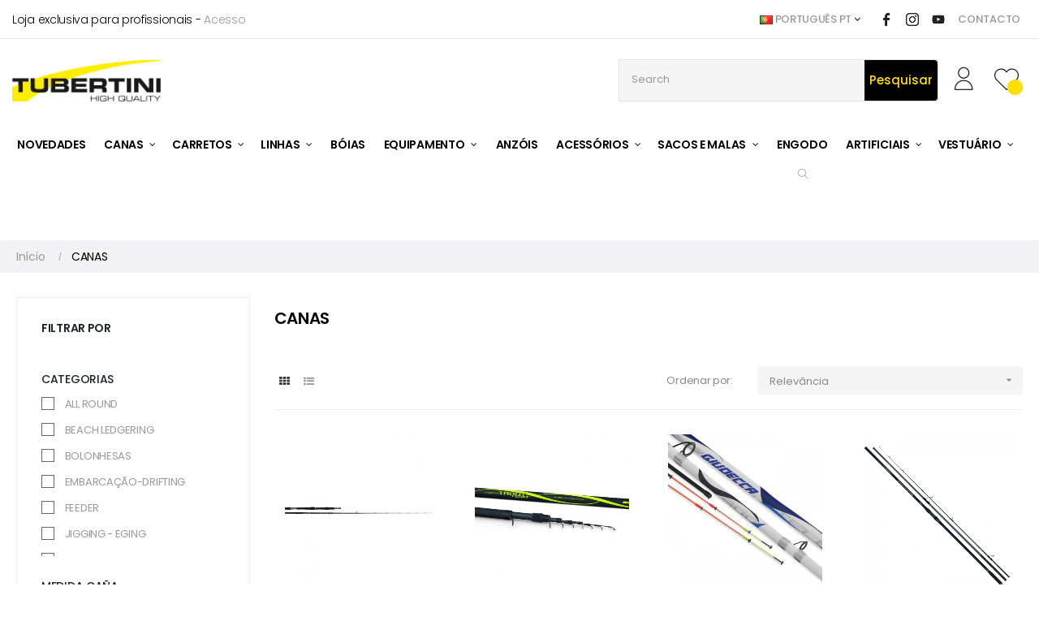

--- FILE ---
content_type: text/html; charset=utf-8
request_url: https://tubertini.es/pt/7-canas
body_size: 33237
content:
<!doctype html>
<html lang="pt"  class="default" >

  <head>
    
      
  <meta charset="utf-8">


  <meta http-equiv="x-ua-compatible" content="ie=edge">



  <title>CANAS</title>
  <meta name="description" content="CANAS">
  <meta name="keywords" content="">
        <link rel="canonical" href="https://tubertini.es/pt/7-canas">
    
                  <link rel="alternate" href="https://tubertini.es/es/7-canas" hreflang="es">
                  <link rel="alternate" href="https://tubertini.es/pt/7-canas" hreflang="pt-pt">
        



  <meta name="viewport" content="width=device-width, initial-scale=1">



  <link rel="icon" type="image/vnd.microsoft.icon" href="https://tubertini.es/img/favicon.ico?1618939419">
  <link rel="shortcut icon" type="image/x-icon" href="https://tubertini.es/img/favicon.ico?1618939419">


  

    <link rel="stylesheet" href="https://tubertini.es/themes/gstore/assets/css/theme.css" type="text/css" media="all">
  <link rel="stylesheet" href="https://tubertini.es/themes/gstore/modules/blockreassurance/views/dist/front.css" type="text/css" media="all">
  <link rel="stylesheet" href="https://tubertini.es/modules/ps_socialfollow/views/css/ps_socialfollow.css" type="text/css" media="all">
  <link rel="stylesheet" href="https://tubertini.es/modules/ps_searchbar/ps_searchbar.css" type="text/css" media="all">
  <link rel="stylesheet" href="https://tubertini.es/modules/ps_facetedsearch/views/dist/front.css" type="text/css" media="all">
  <link rel="stylesheet" href="https://tubertini.es/themes/gstore/modules/leoslideshow/views/css/typo/typo.css" type="text/css" media="all">
  <link rel="stylesheet" href="https://tubertini.es/themes/gstore/modules/leoslideshow/views/css/iView/iview.css" type="text/css" media="all">
  <link rel="stylesheet" href="https://tubertini.es/themes/gstore/modules/leoslideshow/views/css/iView/skin_4_responsive/style.css" type="text/css" media="all">
  <link rel="stylesheet" href="https://tubertini.es/modules/leoquicklogin/views/css/front.css" type="text/css" media="all">
  <link rel="stylesheet" href="https://tubertini.es/themes/gstore/modules/leobootstrapmenu/views/css/megamenu.css" type="text/css" media="all">
  <link rel="stylesheet" href="https://tubertini.es/themes/gstore/modules/leobootstrapmenu/views/css/leomenusidebar.css" type="text/css" media="all">
  <link rel="stylesheet" href="https://tubertini.es/themes/gstore/modules/leofeature/views/css/front.css" type="text/css" media="all">
  <link rel="stylesheet" href="https://tubertini.es/themes/gstore/modules/apmarketplace//views/css/front.css" type="text/css" media="all">
  <link rel="stylesheet" href="https://tubertini.es/modules/apmarketplace//views/css/review.css" type="text/css" media="all">
  <link rel="stylesheet" href="https://tubertini.es/modules/productcomments/views/css/productcomments.css" type="text/css" media="all">
  <link rel="stylesheet" href="https://tubertini.es/modules/leopopupsale/views/css/front.css" type="text/css" media="all">
  <link rel="stylesheet" href="https://tubertini.es/modules/pga/views/css/pga.css" type="text/css" media="all">
  <link rel="stylesheet" href="https://tubertini.es/js/jquery/ui/themes/base/minified/jquery-ui.min.css" type="text/css" media="all">
  <link rel="stylesheet" href="https://tubertini.es/js/jquery/ui/themes/base/minified/jquery.ui.theme.min.css" type="text/css" media="all">
  <link rel="stylesheet" href="https://tubertini.es/js/jquery/plugins/fancybox/jquery.fancybox.css" type="text/css" media="all">
  <link rel="stylesheet" href="https://tubertini.es/modules/blockgrouptop/views/css/blockgrouptop.css" type="text/css" media="all">
  <link rel="stylesheet" href="https://tubertini.es/themes/gstore/modules/leoproductsearch/views/css/leosearch.css" type="text/css" media="all">
  <link rel="stylesheet" href="https://tubertini.es/modules/leoproductsearch/views/css/jquery.autocomplete_productsearch.css" type="text/css" media="all">
  <link rel="stylesheet" href="https://tubertini.es/themes/gstore/assets/css/custom.css" type="text/css" media="all">
  <link rel="stylesheet" href="https://tubertini.es/modules/appagebuilder/views/css/animate.css" type="text/css" media="all">
  <link rel="stylesheet" href="https://tubertini.es/themes/gstore/modules/appagebuilder/views/css/owl.carousel.css" type="text/css" media="all">
  <link rel="stylesheet" href="https://tubertini.es/themes/gstore/modules/appagebuilder/views/css/owl.theme.css" type="text/css" media="all">
  <link rel="stylesheet" href="https://tubertini.es/themes/gstore/modules/appagebuilder/views/css/slick-theme.css" type="text/css" media="all">
  <link rel="stylesheet" href="https://tubertini.es/themes/gstore/modules/appagebuilder/views/css/slick.css" type="text/css" media="all">
  <link rel="stylesheet" href="https://tubertini.es/themes/gstore/modules/appagebuilder/views/css/styles.css" type="text/css" media="all">
  <link rel="stylesheet" href="https://tubertini.es/modules/appagebuilder/views/css/unique.css" type="text/css" media="all">



    


  

  <script type="text/javascript">
        var LEO_COOKIE_THEME = "GSTORE_PANEL_CONFIG";
        var add_cart_error = "An error occurred while processing your request. Please try again";
        var ajaxsearch = "";
        var baseurl = "https:\/\/tubertini.es\/";
        var buttoncompare_title_add = "Add to Compare";
        var buttoncompare_title_remove = "Remove from Compare";
        var buttonwishlist_title_add = "Add to Wishlist";
        var buttonwishlist_title_remove = "Remove from WishList";
        var cancel_rating_txt = "Cancel Rating";
        var color = "#ff0000";
        var comparator_max_item = 3;
        var compared_products = [];
        var content_answer = "<div class=\"tab-pane fade\" id=\"answer\" role=\"tabpanel\"><\/div>";
        var content_review = "<div class=\"tab-pane fade\" id=\"review\" role=\"tabpanel\"><\/div>";
        var dashboard_ajax_url = "https:\/\/tubertini.es\/modules\/apmarketplace\/ajax.php";
        var dashboard_use_push = "0";
        var enable_flycart_effect = 1;
        var enable_notification = 1;
        var isLogged = false;
        var leo_push = 0;
        var leo_search_url = "https:\/\/tubertini.es\/pt\/module\/leoproductsearch\/productsearch";
        var leo_token = "e552cadec77213477aca1a10326ec5df";
        var leoproductsearch_static_token = "e552cadec77213477aca1a10326ec5df";
        var leoproductsearch_token = "651cd5cdc2d8d33fdfd91e82d44d0ce7";
        var lf_is_gen_rtl = false;
        var lps_show_product_img = "1";
        var lps_show_product_price = "1";
        var lql_ajax_url = "https:\/\/tubertini.es\/pt\/module\/leoquicklogin\/leocustomer";
        var lql_is_gen_rtl = false;
        var lql_module_dir = "\/modules\/leoquicklogin\/";
        var lql_myaccount_url = "https:\/\/tubertini.es\/pt\/a-minha-conta";
        var lql_redirect = "1";
        var numpro_display = "100";
        var prestashop = {"cart":{"products":[],"totals":{"total":{"type":"total","label":"Total","amount":0,"value":"0,00\u00a0\u20ac"},"total_including_tax":{"type":"total","label":"Total (com IVA)","amount":0,"value":"0,00\u00a0\u20ac"},"total_excluding_tax":{"type":"total","label":"Total (sem IVA)","amount":0,"value":"0,00\u00a0\u20ac"}},"subtotals":{"products":{"type":"products","label":"Subtotal","amount":0,"value":"0,00\u00a0\u20ac"},"discounts":null,"shipping":{"type":"shipping","label":"Envio","amount":0,"value":""},"tax":null},"products_count":0,"summary_string":"0 artigos","vouchers":{"allowed":0,"added":[]},"discounts":[],"minimalPurchase":0,"minimalPurchaseRequired":""},"currency":{"name":"Euro","iso_code":"EUR","iso_code_num":"978","sign":"\u20ac"},"customer":{"lastname":null,"firstname":null,"email":null,"birthday":null,"newsletter":null,"newsletter_date_add":null,"optin":null,"website":null,"company":null,"siret":null,"ape":null,"is_logged":false,"gender":{"type":null,"name":null},"addresses":[]},"language":{"name":"Portugu\u00eas PT (Portuguese)","iso_code":"pt","locale":"pt-PT","language_code":"pt-pt","is_rtl":"0","date_format_lite":"Y-m-d","date_format_full":"Y-m-d H:i:s","id":2},"page":{"title":"","canonical":"https:\/\/tubertini.es\/pt\/7-canas","meta":{"title":"CANAS","description":"CANAS","keywords":"","robots":"index"},"page_name":"category","body_classes":{"lang-pt":true,"lang-rtl":false,"country-ES":true,"currency-EUR":true,"layout-left-column":true,"page-category":true,"tax-display-enabled":true,"category-id-7":true,"category-CANAS":true,"category-id-parent-2":true,"category-depth-level-2":true},"admin_notifications":[]},"shop":{"name":"Tubertini","logo":"https:\/\/tubertini.es\/img\/tubertini-logo-1618313420.jpg","stores_icon":"https:\/\/tubertini.es\/img\/logo_stores.png","favicon":"https:\/\/tubertini.es\/img\/favicon.ico"},"urls":{"base_url":"https:\/\/tubertini.es\/","current_url":"https:\/\/tubertini.es\/pt\/7-canas","shop_domain_url":"https:\/\/tubertini.es","img_ps_url":"https:\/\/tubertini.es\/img\/","img_cat_url":"https:\/\/tubertini.es\/img\/c\/","img_lang_url":"https:\/\/tubertini.es\/img\/l\/","img_prod_url":"https:\/\/tubertini.es\/img\/p\/","img_manu_url":"https:\/\/tubertini.es\/img\/m\/","img_sup_url":"https:\/\/tubertini.es\/img\/su\/","img_ship_url":"https:\/\/tubertini.es\/img\/s\/","img_store_url":"https:\/\/tubertini.es\/img\/st\/","img_col_url":"https:\/\/tubertini.es\/img\/co\/","img_url":"https:\/\/tubertini.es\/themes\/gstore\/assets\/img\/","css_url":"https:\/\/tubertini.es\/themes\/gstore\/assets\/css\/","js_url":"https:\/\/tubertini.es\/themes\/gstore\/assets\/js\/","pic_url":"https:\/\/tubertini.es\/upload\/","pages":{"address":"https:\/\/tubertini.es\/pt\/endereco","addresses":"https:\/\/tubertini.es\/pt\/enderecos","authentication":"https:\/\/tubertini.es\/pt\/inicio-de-sessao","cart":"https:\/\/tubertini.es\/pt\/carrinho","category":"https:\/\/tubertini.es\/pt\/index.php?controller=category","cms":"https:\/\/tubertini.es\/pt\/index.php?controller=cms","contact":"https:\/\/tubertini.es\/pt\/contacte-nos","discount":"https:\/\/tubertini.es\/pt\/descontos","guest_tracking":"https:\/\/tubertini.es\/pt\/seguimento-de-visitante","history":"https:\/\/tubertini.es\/pt\/historico-de-encomendas","identity":"https:\/\/tubertini.es\/pt\/identidade","index":"https:\/\/tubertini.es\/pt\/","my_account":"https:\/\/tubertini.es\/pt\/a-minha-conta","order_confirmation":"https:\/\/tubertini.es\/pt\/confirmacao-encomenda","order_detail":"https:\/\/tubertini.es\/pt\/index.php?controller=order-detail","order_follow":"https:\/\/tubertini.es\/pt\/acompanhar-encomenda","order":"https:\/\/tubertini.es\/pt\/encomenda","order_return":"https:\/\/tubertini.es\/pt\/index.php?controller=order-return","order_slip":"https:\/\/tubertini.es\/pt\/nota-de-encomenda","pagenotfound":"https:\/\/tubertini.es\/pt\/p\u00e1gina-n\u00e3o-encontrada","password":"https:\/\/tubertini.es\/pt\/recuperar-palavra-passe","pdf_invoice":"https:\/\/tubertini.es\/pt\/index.php?controller=pdf-invoice","pdf_order_return":"https:\/\/tubertini.es\/pt\/index.php?controller=pdf-order-return","pdf_order_slip":"https:\/\/tubertini.es\/pt\/index.php?controller=pdf-order-slip","prices_drop":"https:\/\/tubertini.es\/pt\/promocoes","product":"https:\/\/tubertini.es\/pt\/index.php?controller=product","search":"https:\/\/tubertini.es\/pt\/pesquisa","sitemap":"https:\/\/tubertini.es\/pt\/mapa do site","stores":"https:\/\/tubertini.es\/pt\/lojas","supplier":"https:\/\/tubertini.es\/pt\/fornecedores","register":"https:\/\/tubertini.es\/pt\/inicio-de-sessao?create_account=1","order_login":"https:\/\/tubertini.es\/pt\/encomenda?login=1"},"alternative_langs":{"es":"https:\/\/tubertini.es\/es\/7-canas","pt-pt":"https:\/\/tubertini.es\/pt\/7-canas"},"theme_assets":"\/themes\/gstore\/assets\/","actions":{"logout":"https:\/\/tubertini.es\/pt\/?mylogout="},"no_picture_image":{"bySize":{"small_default":{"url":"https:\/\/tubertini.es\/img\/p\/pt-default-small_default.jpg","width":122,"height":122},"cart_default":{"url":"https:\/\/tubertini.es\/img\/p\/pt-default-cart_default.jpg","width":156,"height":156},"medium_default":{"url":"https:\/\/tubertini.es\/img\/p\/pt-default-medium_default.jpg","width":472,"height":472},"home_default":{"url":"https:\/\/tubertini.es\/img\/p\/pt-default-home_default.jpg","width":472,"height":472},"large_default":{"url":"https:\/\/tubertini.es\/img\/p\/pt-default-large_default.jpg","width":700,"height":700}},"small":{"url":"https:\/\/tubertini.es\/img\/p\/pt-default-small_default.jpg","width":122,"height":122},"medium":{"url":"https:\/\/tubertini.es\/img\/p\/pt-default-medium_default.jpg","width":472,"height":472},"large":{"url":"https:\/\/tubertini.es\/img\/p\/pt-default-large_default.jpg","width":700,"height":700},"legend":""}},"configuration":{"display_taxes_label":true,"display_prices_tax_incl":true,"is_catalog":true,"show_prices":false,"opt_in":{"partner":true},"quantity_discount":{"type":"discount","label":"Unit discount"},"voucher_enabled":0,"return_enabled":0},"field_required":[],"breadcrumb":{"links":[{"title":"In\u00edcio","url":"https:\/\/tubertini.es\/pt\/"},{"title":"CANAS","url":"https:\/\/tubertini.es\/pt\/7-canas"}],"count":2},"link":{"protocol_link":"https:\/\/","protocol_content":"https:\/\/"},"time":1769574739,"static_token":"e552cadec77213477aca1a10326ec5df","token":"651cd5cdc2d8d33fdfd91e82d44d0ce7","debug":false};
        var product = "No products found";
        var productcompare_add = "The product has been added to list compare";
        var productcompare_add_error = "An error occurred while adding. Please try again";
        var productcompare_max_item = "You cannot add more than 3 product(s) to the product comparison";
        var productcompare_remove = "The product was successfully removed from list compare";
        var productcompare_remove_error = "An error occurred while removing. Please try again";
        var productcompare_url = "https:\/\/tubertini.es\/pt\/module\/leofeature\/productscompare";
        var productcompare_viewlistcompare = "View list compare";
        var psemailsubscription_subscription = "https:\/\/tubertini.es\/pt\/module\/ps_emailsubscription\/subscription";
        var psr_icon_color = "#F19D76";
        var show_popup = 1;
        var title_answer = "<li class=\"nav-item\"><a class=\"nav-link\" data-toggle=\"tab\" href=\"#answer\" role=\"tab\" aria-controls=\"answer\" aria-selected=\"true\" aria-expanded=\"false\">Answer<\/a><\/li>";
        var title_review = "<li class=\"nav-item\"><a class=\"nav-link\" data-toggle=\"tab\" href=\"#review\" role=\"tab\" aria-controls=\"review\" aria-selected=\"true\" aria-expanded=\"false\">Review<\/a><\/li>";
        var token = "e552cadec77213477aca1a10326ec5df";
        var txt_not_found = "No products found";
        var type_flycart_effect = "fade";
        var wishlist_add = "The product was successfully added to your wishlist";
        var wishlist_cancel_txt = "Cancelar";
        var wishlist_confirm_del_txt = "Delete selected item?";
        var wishlist_del_default_txt = "Cannot delete default wishlist";
        var wishlist_email_txt = "Email";
        var wishlist_loggin_required = "You must be logged in to manage your wishlist";
        var wishlist_ok_txt = "Ok";
        var wishlist_quantity_required = "You must enter a quantity";
        var wishlist_remove = "The product was successfully removed from your wishlist";
        var wishlist_reset_txt = "Reinicializar";
        var wishlist_send_txt = "Enviar";
        var wishlist_send_wishlist_txt = "Send wishlist";
        var wishlist_url = "https:\/\/tubertini.es\/pt\/module\/leofeature\/mywishlist";
        var wishlist_viewwishlist = "View your wishlist";
      </script>
<script type="text/javascript">
	var choosefile_text = "Escolher ficheiro";
	var turnoff_popup_text = "Do not show this popup again";
	
	var size_item_quickview = 82;
	var style_scroll_quickview = 'vertical';
	
	var size_item_page = 113;
	var style_scroll_page = 'horizontal';
	
	var size_item_quickview_attr = 101;	
	var style_scroll_quickview_attr = 'vertical';
	
	var size_item_popup = 160;
	var style_scroll_popup = 'vertical';
</script>


  <!-- emarketing start -->




<!-- emarketing end --><script type="text/javascript">
	
	var FancyboxI18nClose = "Fechar";
	var FancyboxI18nNext = "Next";
	var FancyboxI18nPrev = "Previous";
	var current_link = "http://tubertini.es/pt/";		
	var currentURL = window.location;
	currentURL = String(currentURL);
	currentURL = currentURL.replace("https://","").replace("http://","").replace("www.","").replace( /#\w*/, "" );
	current_link = current_link.replace("https://","").replace("http://","").replace("www.","");
	var text_warning_select_txt = "Please select One to remove?";
	var text_confirm_remove_txt = "Are you sure to remove footer row?";
	var close_bt_txt = "Fechar";
	var list_menu = [];
	var list_menu_tmp = {};
	var list_tab = [];
	var isHomeMenu = 0;
	
</script><!-- @file modules\appagebuilder\views\templates\hook\header -->

<script>
	/**
	 * List functions will run when document.ready()
	 */
	var ap_list_functions = [];
	/**
	 * List functions will run when window.load()
	 */
	var ap_list_functions_loaded = [];

	/**
	 * List functions will run when document.ready() for theme
	 */

	var products_list_functions = [];
</script>


<script type='text/javascript'>
	var leoOption = {
		category_qty:0,
		product_list_image:1,
		product_one_img:1,
		productCdown: 1,
		productColor: 0,
		homeWidth: 472,
		homeheight: 472,
	}

	ap_list_functions.push(function(){
		if (typeof $.LeoCustomAjax !== "undefined" && $.isFunction($.LeoCustomAjax)) {
			var leoCustomAjax = new $.LeoCustomAjax();
			leoCustomAjax.processAjax();
		}
	});
</script>
<script async src="https://www.googletagmanager.com/gtag/js?id=UA-206669502-1"></script>
<script>
  window.dataLayer = window.dataLayer || [];
  function gtag(){dataLayer.push(arguments);}
  gtag('js', new Date());
  gtag(
    'config',
    'UA-206669502-1',
    {
      'debug_mode':false
                      }
  );
</script>





    
  </head>

  <body id="category" class="lang-pt country-es currency-eur layout-left-column page-category tax-display-enabled category-id-7 category-canas category-id-parent-2 category-depth-level-2 fullwidth">

    
      
    

    <main id="page">
      
              
      <header id="header">
        <div class="header-container">
          
            
  <div class="header-banner">
          <div class="container">
              <div class="inner"></div>
          </div>
        </div>



  <nav class="header-nav">
    <div class="topnav">
              <div class="inner"></div>
          </div>
    <div class="bottomnav">
              <div class="inner"><!-- @file modules\appagebuilder\views\templates\hook\ApRow -->
    <div        class="row contents top ApRow  has-bg bg-boxed"
                            style="background: no-repeat;"        data-bg_data=" no-repeat"        >
                                            <!-- @file modules\appagebuilder\views\templates\hook\ApColumn -->
<div    class="col-xl-6 col-lg-6 col-md-4 col-sm-4 col-xs-12 col-sp-12 text-left hidden-sm-down ApColumn "
	    >
                    <!-- @file modules\appagebuilder\views\templates\hook\ApGeneral -->
<div     class="block ApHtml">
	                    <div class="block_content"><p class="title-left">Loja exclusiva para profissionais - <a href="https://tubertini.es/es/iniciar-sesion?back=my-account"> Acesso </a></p></div>
    	</div>
    </div><!-- @file modules\appagebuilder\views\templates\hook\ApColumn -->
<div    class="col-xl-6 col-lg-6 col-md-8 col-sm-12 col-xs-12 col-sp-12 right-widget ApColumn "
	    >
                    <!-- @file modules\appagebuilder\views\templates\hook\ApModule -->
<div class="language-selector-wrapper dropdown js-dropdown popup-over" id="language-selector-label">
  <a class="popup-title" href="javascript:void(0)" data-toggle="dropdown" title="Language" aria-label="Lista pendentes de línguas">
    <img src="https://tubertini.es/img/l/2.jpg" alt="pt" width="16" height="11" />
    <span>Português PT</span>
    <i class="fa fa-angle-down" aria-hidden="true"></i>
  </a>
  <ul class="dropdown-menu popup-content link language-selector" aria-labelledby="language-selector-label">
              <li >
          <a href="https://tubertini.es/es/7-canas" class="dropdown-item" data-iso-code="es">
	  <img src="https://tubertini.es/img/l/1.jpg" alt="es" width="16" height="11" />
	  Español
	  </a>
        </li>
              <li  class="current" >
          <a href="https://tubertini.es/pt/7-canas" class="dropdown-item" data-iso-code="pt">
	  <img src="https://tubertini.es/img/l/2.jpg" alt="pt" width="16" height="11" />
	  Português PT
	  </a>
        </li>
        </ul>
</div>

<!-- @file modules\appagebuilder\views\templates\hook\ApImage -->
<div id="image-form_5306724626231839" class="block margen-rrss ApImage">
	
            
                    <a href="https://www.facebook.com/TUBERTINI.IBERICA" target=&quot;_blank&quot;>
                <img src="/themes/gstore/assets/img/modules/appagebuilder/images/facebook.png" class=""
                                    title=""
            alt="Facebook"
	    style=" width:16px; 
			height:auto" />

                </a>
            	        </div><!-- @file modules\appagebuilder\views\templates\hook\ApImage -->
<div id="image-form_7608708836807725" class="block margen-rrss ApImage">
	
            
                    <a href="https://www.instagram.com/tubertini_iberica" target=&quot;_blank&quot;>
                <img src="/themes/gstore/assets/img/modules/appagebuilder/images/instagram.png" class=""
                                    title=""
            alt="Instagram"
	    style=" width:16px; 
			height:auto" />

                </a>
            	        </div><!-- @file modules\appagebuilder\views\templates\hook\ApImage -->
<div id="image-form_15324529044467835" class="block margen-rrss ApImage">
	
            
                    <a href="https://www.youtube.com/user/TUBERTINIIBERICA" target=&quot;_blank&quot;>
                <img src="/themes/gstore/assets/img/modules/appagebuilder/images/youtube.png" class=""
                                    title=""
            alt="YouTube"
	    style=" width:16px; 
			height:auto" />

                </a>
            	        </div><!-- @file modules\appagebuilder\views\templates\hook\ApGeneral -->
<div     class="block margen-contacto ApHtml">
	                    <div class="block_content"><p><a href="https://tubertini.es/contactenos">CONTACTO</a></p></div>
    	</div>
    </div>            </div>
    </div>
          </div>
  </nav>



  <div class="header-top">
          <div class="inner"><!-- @file modules\appagebuilder\views\templates\hook\ApRow -->
    <div        class="row contents header-bottom ApRow  has-bg bg-boxed"
                            style="background: no-repeat;"        data-bg_data=" no-repeat"        >
                                            <!-- @file modules\appagebuilder\views\templates\hook\ApColumn -->
<div    class="col-xl-2 col-lg-12 col-md-12 col-sm-12 col-xs-12 col-sp-12 logo-left ApColumn "
	    >
                    <!-- @file modules\appagebuilder\views\templates\hook\ApGenCode -->

	<div class="h-logo">    <a href="https://tubertini.es/">        <img class="img-fluid" src="https://tubertini.es/img/tubertini-logo-1618313420.jpg" alt="Tubertini">    </a></div>

    </div><!-- @file modules\appagebuilder\views\templates\hook\ApColumn -->
<div    class="col-xl-5 col-lg-8 col-md-2 col-sm-2 col-xs-2 col-sp-5 menu-center hidden-md-down ApColumn "
	    >
                    
    </div><!-- @file modules\appagebuilder\views\templates\hook\ApColumn -->
<div    class="col-xl-5 col-lg-4 col-md-10 col-sm-10 col-xs-10 col-sp-7 module-right ApColumn "
	    >
                    <!-- @file modules\appagebuilder\views\templates\hook\ApModule -->


<!-- Block search module -->
<div id="leo_search_block_top" class="block exclusive">
	<h4 class="title_block">Search</h4>
	<form method="get" action="https://tubertini.es/pt/index.php?controller=productsearch" id="leosearchtopbox">
		<input type="hidden" name="fc" value="module" />
		<input type="hidden" name="module" value="leoproductsearch" />
		<input type="hidden" name="controller" value="productsearch" />
                <input type="hidden" name="leoproductsearch_static_token" value="e552cadec77213477aca1a10326ec5df"/>
		    	<label>Search products:</label>
		<div class="block_content clearfix leoproductsearch-content">		
			<div class="list-cate-wrapper" style="display: none">
				<input id="leosearchtop-cate-id" name="cate" value="" type="hidden">
				<a href="javascript:void(0)" id="dropdownListCateTop" class="select-title" rel="nofollow" data-toggle="dropdown" aria-haspopup="true" aria-expanded="false">
					<span>All Categories</span>
					<i class="material-icons pull-xs-right">keyboard_arrow_down</i>
				</a>
				<div class="list-cate dropdown-menu" aria-labelledby="dropdownListCateTop">
					<a href="#" data-cate-id="" data-cate-name="All Categories" class="cate-item active" >All Categories</a>				
					<a href="#" data-cate-id="2" data-cate-name="Início" class="cate-item cate-level-1" >Início</a>
					
  <a href="#" data-cate-id="3" data-cate-name="ACESSÓRIOS" class="cate-item cate-level-2" >--ACESSÓRIOS</a>
  <a href="#" data-cate-id="16" data-cate-name="ACCESORIOS" class="cate-item cate-level-3" >---ACCESORIOS</a>
  <a href="#" data-cate-id="25" data-cate-name="SURF CASTING" class="cate-item cate-level-3" >---SURF CASTING</a>
  <a href="#" data-cate-id="4" data-cate-name="HOOKS" class="cate-item cate-level-2" >--HOOKS</a>
  <a href="#" data-cate-id="6" data-cate-name="SACOS E MALAS" class="cate-item cate-level-2" >--SACOS E MALAS</a>
  <a href="#" data-cate-id="32" data-cate-name="ESTUCHES" class="cate-item cate-level-3" >---ESTUCHES</a>
  <a href="#" data-cate-id="33" data-cate-name="BOLSAS TÉRMICAS" class="cate-item cate-level-3" >---BOLSAS TÉRMICAS</a>
  <a href="#" data-cate-id="43" data-cate-name="BOLSAS" class="cate-item cate-level-3" >---BOLSAS</a>
  <a href="#" data-cate-id="48" data-cate-name="PORTA CAÑAS" class="cate-item cate-level-3" >---PORTA CAÑAS</a>
  <a href="#" data-cate-id="7" data-cate-name="CANAS" class="cate-item cate-level-2" >--CANAS</a>
  <a href="#" data-cate-id="34" data-cate-name="ALL ROUND" class="cate-item cate-level-3" >---ALL ROUND</a>
  <a href="#" data-cate-id="45" data-cate-name="BEACH LEDGERING" class="cate-item cate-level-3" >---BEACH LEDGERING</a>
  <a href="#" data-cate-id="49" data-cate-name="BOLONHESAS" class="cate-item cate-level-3" >---BOLONHESAS</a>
  <a href="#" data-cate-id="52" data-cate-name="JIGGING - EGING" class="cate-item cate-level-3" >---JIGGING - EGING</a>
  <a href="#" data-cate-id="54" data-cate-name="FEEDER" class="cate-item cate-level-3" >---FEEDER</a>
  <a href="#" data-cate-id="55" data-cate-name="KAYAK" class="cate-item cate-level-3" >---KAYAK</a>
  <a href="#" data-cate-id="53" data-cate-name="EMBARCAÇÃO-DRIFTING" class="cate-item cate-level-3" >---EMBARCAÇÃO-DRIFTING</a>
  <a href="#" data-cate-id="56" data-cate-name="PUNTERAS" class="cate-item cate-level-3" >---PUNTERAS</a>
  <a href="#" data-cate-id="57" data-cate-name="SPINNING" class="cate-item cate-level-3" >---SPINNING</a>
  <a href="#" data-cate-id="58" data-cate-name="TELESCÓPICAS" class="cate-item cate-level-3" >---TELESCÓPICAS</a>
  <a href="#" data-cate-id="59" data-cate-name="SURF CASTING" class="cate-item cate-level-3" >---SURF CASTING</a>
  <a href="#" data-cate-id="61" data-cate-name="TRUTA LAGO" class="cate-item cate-level-3" >---TRUTA LAGO</a>
  <a href="#" data-cate-id="62" data-cate-name="TROLLING" class="cate-item cate-level-3" >---TROLLING</a>
  <a href="#" data-cate-id="102" data-cate-name="RIO-TRUTA-SALMÃO-BESTA" class="cate-item cate-level-3" >---RIO-TRUTA-SALMÃO-BESTA</a>
  <a href="#" data-cate-id="103" data-cate-name="PULSO/JAPONESAS" class="cate-item cate-level-3" >---PULSO/JAPONESAS</a>
  <a href="#" data-cate-id="8" data-cate-name="CARRETEL" class="cate-item cate-level-2" >--CARRETEL</a>
  <a href="#" data-cate-id="70" data-cate-name="BOBINA GIRATORIA" class="cate-item cate-level-3" >---BOBINA GIRATORIA</a>
  <a href="#" data-cate-id="80" data-cate-name="FRENO DELANTERO" class="cate-item cate-level-3" >---FRENO DELANTERO</a>
  <a href="#" data-cate-id="9" data-cate-name="ENGODE" class="cate-item cate-level-2" >--ENGODE</a>
  <a href="#" data-cate-id="10" data-cate-name="BÓIAS" class="cate-item cate-level-2" >--BÓIAS</a>
  <a href="#" data-cate-id="66" data-cate-name="FLOTADORES" class="cate-item cate-level-3" >---FLOTADORES</a>
  <a href="#" data-cate-id="11" data-cate-name="MINUTERÍA" class="cate-item cate-level-2" >--MINUTERÍA</a>
  <a href="#" data-cate-id="81" data-cate-name="TOPES, ENGARCES Y ANTIENREDOS" class="cate-item cate-level-3" >---TOPES, ENGARCES Y ANTIENREDOS</a>
  <a href="#" data-cate-id="83" data-cate-name="MOSQUETONES Y ENGANCHES" class="cate-item cate-level-3" >---MOSQUETONES Y ENGANCHES</a>
  <a href="#" data-cate-id="90" data-cate-name="GIRATORIOS-EMERILLONES" class="cate-item cate-level-3" >---GIRATORIOS-EMERILLONES</a>
  <a href="#" data-cate-id="92" data-cate-name="VARIOS" class="cate-item cate-level-3" >---VARIOS</a>
  <a href="#" data-cate-id="12" data-cate-name="PANIERES" class="cate-item cate-level-2" >--PANIERES</a>
  <a href="#" data-cate-id="13" data-cate-name="CONFECÇÕES" class="cate-item cate-level-2" >--CONFECÇÕES</a>
  <a href="#" data-cate-id="88" data-cate-name="PANTALONES" class="cate-item cate-level-3" >---PANTALONES</a>
  <a href="#" data-cate-id="89" data-cate-name="CHAQUETAS" class="cate-item cate-level-3" >---CHAQUETAS</a>
  <a href="#" data-cate-id="94" data-cate-name="POLARES" class="cate-item cate-level-3" >---POLARES</a>
  <a href="#" data-cate-id="96" data-cate-name="GUANTES, VISERAS, GORROS Y VARIOS" class="cate-item cate-level-3" >---GUANTES, VISERAS, GORROS Y VARIOS</a>
  <a href="#" data-cate-id="97" data-cate-name="GAFAS DE SOL" class="cate-item cate-level-3" >---GAFAS DE SOL</a>
  <a href="#" data-cate-id="98" data-cate-name="SUDADERAS Y CAMISAS" class="cate-item cate-level-3" >---SUDADERAS Y CAMISAS</a>
  <a href="#" data-cate-id="99" data-cate-name="CAMISETAS" class="cate-item cate-level-3" >---CAMISETAS</a>
  <a href="#" data-cate-id="100" data-cate-name="POLOS" class="cate-item cate-level-3" >---POLOS</a>
  <a href="#" data-cate-id="95" data-cate-name="CONJUNTOS" class="cate-item cate-level-3" >---CONJUNTOS</a>
  <a href="#" data-cate-id="15" data-cate-name="VARIOS" class="cate-item cate-level-2" >--VARIOS</a>
  <a href="#" data-cate-id="14" data-cate-name="LINHAS" class="cate-item cate-level-2" >--LINHAS</a>
  <a href="#" data-cate-id="72" data-cate-name="CARRETE" class="cate-item cate-level-3" >---CARRETE</a>
  <a href="#" data-cate-id="79" data-cate-name="SHOCK LEADER" class="cate-item cate-level-3" >---SHOCK LEADER</a>
  <a href="#" data-cate-id="85" data-cate-name="FLUOROCARBONO" class="cate-item cate-level-3" >---FLUOROCARBONO</a>
  <a href="#" data-cate-id="87" data-cate-name="TRENZADO" class="cate-item cate-level-3" >---TRENZADO</a>
  <a href="#" data-cate-id="104" data-cate-name="LÍNEAS Y TERMINALES" class="cate-item cate-level-3" >---LÍNEAS Y TERMINALES</a>
  <a href="#" data-cate-id="106" data-cate-name="NOVEDADES" class="cate-item cate-level-2" >--NOVEDADES</a>
  <a href="#" data-cate-id="5" data-cate-name="ARTIFICIAIS" class="cate-item cate-level-2" >--ARTIFICIAIS</a>
  <a href="#" data-cate-id="30" data-cate-name="SEIKA INCHIKU" class="cate-item cate-level-3" >---SEIKA INCHIKU</a>
  <a href="#" data-cate-id="38" data-cate-name="SEIKA MAR" class="cate-item cate-level-3" >---SEIKA MAR</a>
  <a href="#" data-cate-id="39" data-cate-name="SEIKA JIG" class="cate-item cate-level-3" >---SEIKA JIG</a>
  <a href="#" data-cate-id="41" data-cate-name="SEIKA SQUID" class="cate-item cate-level-3" >---SEIKA SQUID</a>
  <a href="#" data-cate-id="42" data-cate-name="SEIKA RBN" class="cate-item cate-level-3" >---SEIKA RBN</a>
  <a href="#" data-cate-id="40" data-cate-name="SEIKA SOFT" class="cate-item cate-level-3" >---SEIKA SOFT</a>
  <a href="#" data-cate-id="107" data-cate-name="SEIKA SPOON" class="cate-item cate-level-3" >---SEIKA SPOON</a>
  <a href="#" data-cate-id="108" data-cate-name="CUCHARILLAS SAR" class="cate-item cate-level-3" >---CUCHARILLAS SAR</a>
  
				</div>
			</div>
			<div class="leoproductsearch-result">
				<div class="leoproductsearch-loading cssload-speeding-wheel"></div>
				<input class="search_query form-control grey" type="text" id="leo_search_query_top" name="search_query" value="" placeholder="Search"/>
			</div>
			<button type="submit" id="leo_search_top_button" class="btn btn-default button button-small"><span>Pesquisar</span></button> 
		</div>
	</form>
</div>
<script type="text/javascript">
	var blocksearch_type = 'top';
</script>
<!-- /Block search module -->
<!-- @file modules\appagebuilder\views\templates\hook\ApModule -->
<!-- Block languages module -->
<div id="leo_block_top" class="leo_block_top popup-over dropdown js-dropdown float-xs-left float-md-right">
    <a href="javascript:void(0)" data-toggle="dropdown" class="popup-title" title="Setting">
	    <i class="fi flaticon-user icon"></i>
	 </a>    
	<div class="popup-content dropdown-menu">
							<div class="useinfo-selector">
						<ul class="user-info">
												<li>
						  							  <a
								class="signin leo-quicklogin"
						        data-enable-sociallogin="enable"
						        data-type="popup"
						        data-layout="login"
						        href="javascript:void(0)"
								title="Log in to your customer account"
								rel="nofollow"
							  >
						  						  	<i class="material-icons">&#xE88D;</i>
							<span>Sign in</span>
						  </a>
						</li>
												<li>
						<a
						  class="myacount"
						  href="https://tubertini.es/pt/a-minha-conta"
						  title="My account"
						  rel="nofollow"
						>
							<i class="material-icons">&#xE8A6;</i>
						  <span>My account</span>
						</a>
						</li>
						<li>
						<a
						  class="checkout"
			          href="//tubertini.es/pt/carrinho?action=show"
						  title="Checkout"
						  rel="nofollow"
						>
						  <i class="material-icons">&#xE890;</i>
						  <span>Checkout</span>
						</a>
						</li>
						<li>
				      <a
				        class="ap-btn-wishlist dropdown-item"
				        href="//tubertini.es/pt/module/leofeature/mywishlist"
				        title="Wishlist"
				        rel="nofollow"
				      >
				      	<i class="material-icons">&#xE87E;</i>
				        <span>Wishlist</span>
						<span class="ap-total-wishlist ap-total"></span>
				      </a>
				    </li>
					<li>
				      <a
				        class="ap-btn-compare dropdown-item"
				        href="//tubertini.es/pt/module/leofeature/productscompare"
				        title="Compare"
				        rel="nofollow"
				      >
				      	<i class="material-icons">&#xE3B9;</i>
				        <span>Compare</span>
						<span class="ap-total-compare ap-total"></span>
				      </a>
				    </li>
						</ul>
					</div>
				</div>
</div>

<!-- /Block languages module -->
<!-- @file modules\appagebuilder\views\templates\hook\ApGenCode -->

	     <a        class="ap-btn-wishlist ap-wishlist"        href="//tubertini.es/pt/module/leofeature/mywishlist"        title=""        rel="nofollow"      >        <i class="fi flaticon-valentines icon"></i>        <span class="name-wishlist"></span>        <span class="ap-total-wishlist ap-total count"></span>      </a>  
<!-- @file modules\appagebuilder\views\templates\hook\ApModule -->

    </div>            </div>
    <!-- @file modules\appagebuilder\views\templates\hook\ApRow -->
    <div        class="row ApRow  "
                            style=""                >
                                            <!-- @file modules\appagebuilder\views\templates\hook\ApColumn -->
<div    class="col-xl-12 col-lg-12 col-md-12 col-sm-12 col-xs-12 col-sp-12  ApColumn "
	    >
                    <!-- @file modules\appagebuilder\views\templates\hook\ApSlideShow -->
<div id="memgamenu-form_19960911030347788" class="ApMegamenu">
			    
                <nav data-megamenu-id="19960911030347788" class="leo-megamenu cavas_menu navbar navbar-default enable-canvas " role="navigation">
                            <!-- Brand and toggle get grouped for better mobile display -->
                            <div class="navbar-header">
                                    <button type="button" class="navbar-toggler hidden-lg-up" data-toggle="collapse" data-target=".megamenu-off-canvas-19960911030347788">
                                            <span class="sr-only">Toggle navigation</span>
                                            &#9776;
                                            <!--
                                            <span class="icon-bar"></span>
                                            <span class="icon-bar"></span>
                                            <span class="icon-bar"></span>
                                            -->
                                    </button>
                            </div>
                            <!-- Collect the nav links, forms, and other content for toggling -->
                                                        <div class="leo-top-menu collapse navbar-toggleable-md megamenu-off-canvas megamenu-off-canvas-19960911030347788"><ul class="nav navbar-nav megamenu horizontal">    <li data-menu-type="category" class="nav-item  " >
        <a class="nav-link has-category" href="https://tubertini.es/pt/106-novedades" target="_self">
                            
                            <span class="menu-title">NOVEDADES</span>
                                                        </a>
    </li>
<li data-menu-type="category" class="nav-item parent  dropdown   " >
    <a class="nav-link dropdown-toggle has-category" data-toggle="dropdown" href="https://tubertini.es/pt/7-canas" target="_self">

                    
                    <span class="menu-title">Canas</span>
                                        
            </a>
        <b class="caret"></b>
            <div class="dropdown-sub dropdown-menu" style="width:600px">
            <div class="dropdown-menu-inner">
                                    <div class="row">
                                                    <div class="mega-col col-md-12" >
                                <div class="mega-col-inner dos-columnas">
                                    <div class="leo-widget" data-id_widget="1621323426">
    <div class="widget-subcategories">
                <div class="widget-inner">
                            <div class="menu-title">
                    <a href="https://tubertini.es/pt/7-canas" title="CANAS" class="img">
                            CANAS 
                    </a>
                </div>
                <ul>
                                    <li class="clearfix">
                        <a href="https://tubertini.es/pt/34-all-round" title="ALL ROUND" class="img">
                                ALL ROUND 
                        </a>
                    </li>
                                    <li class="clearfix">
                        <a href="https://tubertini.es/pt/45-beach-ledgering" title="BEACH LEDGERING" class="img">
                                BEACH LEDGERING 
                        </a>
                    </li>
                                    <li class="clearfix">
                        <a href="https://tubertini.es/pt/49-bolonhesas" title="BOLONHESAS" class="img">
                                BOLONHESAS 
                        </a>
                    </li>
                                    <li class="clearfix">
                        <a href="https://tubertini.es/pt/52-jigging-eging" title="JIGGING - EGING" class="img">
                                JIGGING - EGING 
                        </a>
                    </li>
                                    <li class="clearfix">
                        <a href="https://tubertini.es/pt/54-feeder" title="FEEDER" class="img">
                                FEEDER 
                        </a>
                    </li>
                                    <li class="clearfix">
                        <a href="https://tubertini.es/pt/55-kayak" title="KAYAK" class="img">
                                KAYAK 
                        </a>
                    </li>
                                    <li class="clearfix">
                        <a href="https://tubertini.es/pt/53-embarcacao-drifting" title="EMBARCAÇÃO-DRIFTING" class="img">
                                EMBARCAÇÃO-DRIFTING 
                        </a>
                    </li>
                                    <li class="clearfix">
                        <a href="https://tubertini.es/pt/56-punteras" title="PUNTERAS" class="img">
                                PUNTERAS 
                        </a>
                    </li>
                                    <li class="clearfix">
                        <a href="https://tubertini.es/pt/57-spinning" title="SPINNING" class="img">
                                SPINNING 
                        </a>
                    </li>
                                    <li class="clearfix">
                        <a href="https://tubertini.es/pt/58-telescopicas" title="TELESCÓPICAS" class="img">
                                TELESCÓPICAS 
                        </a>
                    </li>
                                    <li class="clearfix">
                        <a href="https://tubertini.es/pt/59-surf-casting" title="SURF CASTING" class="img">
                                SURF CASTING 
                        </a>
                    </li>
                                    <li class="clearfix">
                        <a href="https://tubertini.es/pt/61-truta-lago" title="TRUTA LAGO" class="img">
                                TRUTA LAGO 
                        </a>
                    </li>
                                    <li class="clearfix">
                        <a href="https://tubertini.es/pt/62-trolling" title="TROLLING" class="img">
                                TROLLING 
                        </a>
                    </li>
                                    <li class="clearfix">
                        <a href="https://tubertini.es/pt/102-rio-truta-salmao-besta" title="RIO-TRUTA-SALMÃO-BESTA" class="img">
                                RIO-TRUTA-SALMÃO-BESTA 
                        </a>
                    </li>
                                    <li class="clearfix">
                        <a href="https://tubertini.es/pt/103-pulsojaponesas" title="PULSO/JAPONESAS" class="img">
                                PULSO/JAPONESAS 
                        </a>
                    </li>
                                </ul>
                    </div>
    </div>
 
</div>                                </div>
                            </div>
                                            </div>
                            </div>
        </div>
    </li><li data-menu-type="category" class="nav-item parent  dropdown   " >
    <a class="nav-link dropdown-toggle has-category" data-toggle="dropdown" href="https://tubertini.es/pt/8-carretel" target="_self">

                    
                    <span class="menu-title">Carretos</span>
                                        
            </a>
        <b class="caret"></b>
            <div class="dropdown-sub dropdown-menu" style="width:450px">
            <div class="dropdown-menu-inner">
                                    <div class="row">
                                                    <div class="mega-col col-md-12" >
                                <div class="mega-col-inner">
                                    <div class="leo-widget" data-id_widget="1621324214">
    <div class="widget-subcategories">
                <div class="widget-inner">
                            <div class="menu-title">
                    <a href="https://tubertini.es/pt/8-carretel" title="CARRETEL" class="img">
                            CARRETEL 
                    </a>
                </div>
                <ul>
                                    <li class="clearfix">
                        <a href="https://tubertini.es/pt/70-bobina-giratoria" title="BOBINA GIRATORIA" class="img">
                                BOBINA GIRATORIA 
                        </a>
                    </li>
                                    <li class="clearfix">
                        <a href="https://tubertini.es/pt/80-freno-delantero" title="FRENO DELANTERO" class="img">
                                FRENO DELANTERO 
                        </a>
                    </li>
                                </ul>
                    </div>
    </div>
 
</div>                                </div>
                            </div>
                                            </div>
                            </div>
        </div>
    </li><li data-menu-type="category" class="nav-item parent  dropdown   " >
    <a class="nav-link dropdown-toggle has-category" data-toggle="dropdown" href="https://tubertini.es/pt/14-linhas" target="_self">

                    
                    <span class="menu-title">Linhas</span>
                                        
            </a>
        <b class="caret"></b>
            <div class="dropdown-sub dropdown-menu" style="width:450px">
            <div class="dropdown-menu-inner">
                                    <div class="row">
                                                    <div class="mega-col col-md-12" >
                                <div class="mega-col-inner">
                                    <div class="leo-widget" data-id_widget="1621324229">
    <div class="widget-subcategories">
                <div class="widget-inner">
                            <div class="menu-title">
                    <a href="https://tubertini.es/pt/14-linhas" title="LINHAS" class="img">
                            LINHAS 
                    </a>
                </div>
                <ul>
                                    <li class="clearfix">
                        <a href="https://tubertini.es/pt/72-carrete" title="CARRETE" class="img">
                                CARRETE 
                        </a>
                    </li>
                                    <li class="clearfix">
                        <a href="https://tubertini.es/pt/79-shock-leader" title="SHOCK LEADER" class="img">
                                SHOCK LEADER 
                        </a>
                    </li>
                                    <li class="clearfix">
                        <a href="https://tubertini.es/pt/85-fluorocarbono" title="FLUOROCARBONO" class="img">
                                FLUOROCARBONO 
                        </a>
                    </li>
                                    <li class="clearfix">
                        <a href="https://tubertini.es/pt/87-trenzado" title="TRENZADO" class="img">
                                TRENZADO 
                        </a>
                    </li>
                                    <li class="clearfix">
                        <a href="https://tubertini.es/pt/104-lineas-y-terminales" title="LÍNEAS Y TERMINALES" class="img">
                                LÍNEAS Y TERMINALES 
                        </a>
                    </li>
                                </ul>
                    </div>
    </div>
 
</div>                                </div>
                            </div>
                                            </div>
                            </div>
        </div>
    </li>    <li data-menu-type="category" class="nav-item  " >
        <a class="nav-link has-category" href="https://tubertini.es/pt/10-boias" target="_self">
                            
                            <span class="menu-title">Bóias</span>
                                                        </a>
    </li>
<li data-menu-type="category" class="nav-item parent  dropdown   " >
    <a class="nav-link dropdown-toggle has-category" data-toggle="dropdown" href="https://tubertini.es/pt/11-minuteria" target="_self">

                    
                    <span class="menu-title">Equipamento</span>
                                        
            </a>
        <b class="caret"></b>
            <div class="dropdown-sub dropdown-menu" style="width:450px">
            <div class="dropdown-menu-inner">
                                    <div class="row">
                                                    <div class="mega-col col-md-12" >
                                <div class="mega-col-inner">
                                    <div class="leo-widget" data-id_widget="1621324288">
    <div class="widget-subcategories">
                <div class="widget-inner">
                            <div class="menu-title">
                    <a href="https://tubertini.es/pt/11-minuteria" title="MINUTERÍA" class="img">
                            MINUTERÍA 
                    </a>
                </div>
                <ul>
                                    <li class="clearfix">
                        <a href="https://tubertini.es/pt/81-topes-engarces-y-antienredos" title="TOPES, ENGARCES Y ANTIENREDOS" class="img">
                                TOPES, ENGARCES Y ANTIENREDOS 
                        </a>
                    </li>
                                    <li class="clearfix">
                        <a href="https://tubertini.es/pt/83-mosquetones-y-enganches" title="MOSQUETONES Y ENGANCHES" class="img">
                                MOSQUETONES Y ENGANCHES 
                        </a>
                    </li>
                                    <li class="clearfix">
                        <a href="https://tubertini.es/pt/90-giratorios-emerillones" title="GIRATORIOS-EMERILLONES" class="img">
                                GIRATORIOS-EMERILLONES 
                        </a>
                    </li>
                                    <li class="clearfix">
                        <a href="https://tubertini.es/pt/92-varios" title="VARIOS" class="img">
                                VARIOS 
                        </a>
                    </li>
                                </ul>
                    </div>
    </div>
 
</div>                                </div>
                            </div>
                                            </div>
                            </div>
        </div>
    </li>    <li data-menu-type="category" class="nav-item  " >
        <a class="nav-link has-category" href="https://tubertini.es/pt/4-hooks" target="_self">
                            
                            <span class="menu-title">Anzóis</span>
                                                        </a>
    </li>
<li data-menu-type="category" class="nav-item parent  dropdown   " >
    <a class="nav-link dropdown-toggle has-category" data-toggle="dropdown" href="https://tubertini.es/pt/3--acessorios" target="_self">

                    
                    <span class="menu-title">Acessórios</span>
                                        
            </a>
        <b class="caret"></b>
            <div class="dropdown-sub dropdown-menu" style="width:450px">
            <div class="dropdown-menu-inner">
                                    <div class="row">
                                                    <div class="mega-col col-md-12" >
                                <div class="mega-col-inner">
                                    <div class="leo-widget" data-id_widget="1621324412">
    <div class="widget-subcategories">
                <div class="widget-inner">
                            <div class="menu-title">
                    <a href="https://tubertini.es/pt/3--acessorios" title="ACESSÓRIOS" class="img">
                            ACESSÓRIOS 
                    </a>
                </div>
                <ul>
                                    <li class="clearfix">
                        <a href="https://tubertini.es/pt/16-accesorios" title="ACCESORIOS" class="img">
                                ACCESORIOS 
                        </a>
                    </li>
                                    <li class="clearfix">
                        <a href="https://tubertini.es/pt/25-surf-casting" title="SURF CASTING" class="img">
                                SURF CASTING 
                        </a>
                    </li>
                                </ul>
                    </div>
    </div>
 
</div>                                </div>
                            </div>
                                            </div>
                            </div>
        </div>
    </li><li data-menu-type="category" class="nav-item parent  dropdown   " >
    <a class="nav-link dropdown-toggle has-category" data-toggle="dropdown" href="https://tubertini.es/pt/43-bolsas" target="_self">

                    
                    <span class="menu-title">Sacos e malas</span>
                                        
            </a>
        <b class="caret"></b>
            <div class="dropdown-sub dropdown-menu" style="width:450px">
            <div class="dropdown-menu-inner">
                                    <div class="row">
                                                    <div class="mega-col col-md-12" >
                                <div class="mega-col-inner">
                                    <div class="leo-widget" data-id_widget="1621324314">
    <div class="widget-subcategories">
                <div class="widget-inner">
                            <div class="menu-title">
                    <a href="https://tubertini.es/pt/6-sacos-e-malas" title="SACOS E MALAS" class="img">
                            SACOS E MALAS 
                    </a>
                </div>
                <ul>
                                    <li class="clearfix">
                        <a href="https://tubertini.es/pt/32-estuches" title="ESTUCHES" class="img">
                                ESTUCHES 
                        </a>
                    </li>
                                    <li class="clearfix">
                        <a href="https://tubertini.es/pt/33-bolsas-termicas" title="BOLSAS TÉRMICAS" class="img">
                                BOLSAS TÉRMICAS 
                        </a>
                    </li>
                                    <li class="clearfix">
                        <a href="https://tubertini.es/pt/43-bolsas" title="BOLSAS" class="img">
                                BOLSAS 
                        </a>
                    </li>
                                    <li class="clearfix">
                        <a href="https://tubertini.es/pt/48-porta-canas" title="PORTA CAÑAS" class="img">
                                PORTA CAÑAS 
                        </a>
                    </li>
                                </ul>
                    </div>
    </div>
 
</div>                                </div>
                            </div>
                                            </div>
                            </div>
        </div>
    </li>    <li data-menu-type="url" class="nav-item  " >
        <a class="nav-link has-category" href="https://tubertini.es/es/9-engodo" target="_self">
                            
                            <span class="menu-title">Engodo</span>
                                                        </a>
    </li>
<li data-menu-type="category" class="nav-item parent  dropdown   " >
    <a class="nav-link dropdown-toggle has-category" data-toggle="dropdown" href="https://tubertini.es/pt/5-artificiais" target="_self">

                    
                    <span class="menu-title">Artificiais</span>
                                        
            </a>
        <b class="caret"></b>
            <div class="dropdown-sub dropdown-menu" style="width:450px">
            <div class="dropdown-menu-inner">
                                    <div class="row">
                                                    <div class="mega-col col-md-12" >
                                <div class="mega-col-inner">
                                    <div class="leo-widget" data-id_widget="1621324355">
    <div class="widget-subcategories">
                <div class="widget-inner">
                            <div class="menu-title">
                    <a href="https://tubertini.es/pt/5-artificiais" title="ARTIFICIAIS" class="img">
                            ARTIFICIAIS 
                    </a>
                </div>
                <ul>
                                    <li class="clearfix">
                        <a href="https://tubertini.es/pt/30-seika-inchiku" title="SEIKA INCHIKU" class="img">
                                SEIKA INCHIKU 
                        </a>
                    </li>
                                    <li class="clearfix">
                        <a href="https://tubertini.es/pt/38-seika-mar" title="SEIKA MAR" class="img">
                                SEIKA MAR 
                        </a>
                    </li>
                                    <li class="clearfix">
                        <a href="https://tubertini.es/pt/39-seika-jig" title="SEIKA JIG" class="img">
                                SEIKA JIG 
                        </a>
                    </li>
                                    <li class="clearfix">
                        <a href="https://tubertini.es/pt/41-seika-squid" title="SEIKA SQUID" class="img">
                                SEIKA SQUID 
                        </a>
                    </li>
                                    <li class="clearfix">
                        <a href="https://tubertini.es/pt/42-seika-rbn" title="SEIKA RBN" class="img">
                                SEIKA RBN 
                        </a>
                    </li>
                                    <li class="clearfix">
                        <a href="https://tubertini.es/pt/40-seika-soft" title="SEIKA SOFT" class="img">
                                SEIKA SOFT 
                        </a>
                    </li>
                                    <li class="clearfix">
                        <a href="https://tubertini.es/pt/107-seika-spoon" title="SEIKA SPOON" class="img">
                                SEIKA SPOON 
                        </a>
                    </li>
                                    <li class="clearfix">
                        <a href="https://tubertini.es/pt/108-cucharillas-sar" title="CUCHARILLAS SAR" class="img">
                                CUCHARILLAS SAR 
                        </a>
                    </li>
                                </ul>
                    </div>
    </div>
 
</div>                                </div>
                            </div>
                                            </div>
                            </div>
        </div>
    </li><li data-menu-type="category" class="nav-item parent  dropdown   " >
    <a class="nav-link dropdown-toggle has-category" data-toggle="dropdown" href="https://tubertini.es/pt/13-confeccoes" target="_self">

                    
                    <span class="menu-title">Vestuário</span>
                                        
            </a>
        <b class="caret"></b>
            <div class="dropdown-sub dropdown-menu" style="width:450px">
            <div class="dropdown-menu-inner">
                                    <div class="row">
                                                    <div class="mega-col col-md-12" >
                                <div class="mega-col-inner">
                                    <div class="leo-widget" data-id_widget="1621324370">
    <div class="widget-subcategories">
                <div class="widget-inner">
                            <div class="menu-title">
                    <a href="https://tubertini.es/pt/13-confeccoes" title="CONFECÇÕES" class="img">
                            CONFECÇÕES 
                    </a>
                </div>
                <ul>
                                    <li class="clearfix">
                        <a href="https://tubertini.es/pt/88-pantalones" title="PANTALONES" class="img">
                                PANTALONES 
                        </a>
                    </li>
                                    <li class="clearfix">
                        <a href="https://tubertini.es/pt/89-chaquetas" title="CHAQUETAS" class="img">
                                CHAQUETAS 
                        </a>
                    </li>
                                    <li class="clearfix">
                        <a href="https://tubertini.es/pt/94-polares" title="POLARES" class="img">
                                POLARES 
                        </a>
                    </li>
                                    <li class="clearfix">
                        <a href="https://tubertini.es/pt/96-guantes-viseras-gorros-y-varios" title="GUANTES, VISERAS, GORROS Y VARIOS" class="img">
                                GUANTES, VISERAS, GORROS Y VARIOS 
                        </a>
                    </li>
                                    <li class="clearfix">
                        <a href="https://tubertini.es/pt/97-gafas-de-sol" title="GAFAS DE SOL" class="img">
                                GAFAS DE SOL 
                        </a>
                    </li>
                                    <li class="clearfix">
                        <a href="https://tubertini.es/pt/98-sudaderas-y-camisas" title="SUDADERAS Y CAMISAS" class="img">
                                SUDADERAS Y CAMISAS 
                        </a>
                    </li>
                                    <li class="clearfix">
                        <a href="https://tubertini.es/pt/99-camisetas" title="CAMISETAS" class="img">
                                CAMISETAS 
                        </a>
                    </li>
                                    <li class="clearfix">
                        <a href="https://tubertini.es/pt/100-polos" title="POLOS" class="img">
                                POLOS 
                        </a>
                    </li>
                                    <li class="clearfix">
                        <a href="https://tubertini.es/pt/95-conjuntos" title="CONJUNTOS" class="img">
                                CONJUNTOS 
                        </a>
                    </li>
                                </ul>
                    </div>
    </div>
 
</div>                                </div>
                            </div>
                                            </div>
                            </div>
        </div>
    </li></ul></div>
            </nav>
            <script type="text/javascript">
            // <![CDATA[				
                            // var type="horizontal";
                            // checkActiveLink();
                            // checkTarget();
                            list_menu_tmp.id = '19960911030347788';
                            list_menu_tmp.type = 'horizontal';
            // ]]>
            
                                						
                                    // offCanvas();
                                    // var show_cavas = 1;
                                    // console.log('testaaa');
                                    // console.log(show_cavas);
                                    list_menu_tmp.show_cavas =1;

                    
                                        
                    list_menu_tmp.list_tab = list_tab;
                    list_menu.push(list_menu_tmp);
                    list_menu_tmp = {};	
                    list_tab = {};
                    
            </script>
    
	</div>

    </div>            </div>
    <!-- Block search module TOP -->
<div id="search_widget" class="search-widget js-dropdown popup-over" data-search-controller-url="//tubertini.es/pt/pesquisa"> 
	<a href="javascript:void(0)" data-toggle="dropdown" class="popup-title">
    	<i class="ti-search icons"></i>
	</a>
	<form method="get" action="//tubertini.es/pt/pesquisa" class="popup-content dropdown-menu" id="search_form">
		<div class="search-inner">
			<input type="hidden" name="controller" value="search">
			<input type="text" name="s" value="" placeholder="Pesquisar" aria-label="Pesquisar">
			<button type="submit">
				<i class="ti-search icons"></i>
			</button>
		</div>
	</form>
</div>
<!-- /Block search module TOP -->
</div>
          </div>
  
          
        </div>
      </header>
      
        
<aside id="notifications">
  <div class="container">
    
    
    
      </div>
</aside>
      
      <section id="wrapper">
       	<script>(function(s, u, b, i, z){ u[i]=u[i]||function(){ u[i].t=+new Date();                (u[i].q=u[i].q||[]).push(arguments); };                z=s.createElement('script'); var zz=s.getElementsByTagName('script')[0]; z.async=1;                z.src=b; z.id='subiz-script';                zz.parentNode.insertBefore(z,zz); })(document, window,                'https://widgetv4.subiz.com/static/js/app.js', 'subiz');                subiz('setAccount', 'acqequtiirgvbtzdjfyw');            </script>
	
		<script>
			subiz('setLanguage', 'en');
			window.subiz('changeCss', '.color-theme-default {background-color: ' + color + ';}');
		</script>
	

                
            <nav data-depth="2" class="breadcrumb hidden-sm-down">
  <ol itemscope itemtype="http://schema.org/BreadcrumbList">
    
              
          <li itemprop="itemListElement" itemscope itemtype="http://schema.org/ListItem">
            <a itemprop="item" href="https://tubertini.es/pt/">
              <span itemprop="name">Início</span>
            </a>
            <meta itemprop="position" content="1">
          </li>
        
              
          <li itemprop="itemListElement" itemscope itemtype="http://schema.org/ListItem">
            <a itemprop="item" href="https://tubertini.es/pt/7-canas">
              <span itemprop="name">CANAS</span>
            </a>
            <meta itemprop="position" content="2">
          </li>
        
          
  </ol>
</nav>
          
          <div class="row">
            
              <div id="left-column" class="sidebar col-xs-12 col-sm-12 col-md-4 col-lg-3">
                                  <div id="search_filters_wrapper" class="hidden-sm-down">
  <div id="search_filter_controls" class="hidden-md-up">
      <span id="_mobile_search_filters_clear_all"></span>
      <button class="btn btn-secondary ok">
        <i class="material-icons rtl-no-flip">&#xE876;</i>
        OK
      </button>
  </div>
    <div id="search_filters">
    
      <p class="text-uppercase h6 hidden-sm-down">Filtrar por</p>
    

    
          

          <section class="facet clearfix" data-type="category" data-name="Categorias">
        <p class="h6 facet-title hidden-sm-down">Categorias</p>
                                                                                                                                                                                                                                                                                                      
        <div class="title hidden-md-up" data-target="#facet_35981" data-toggle="collapse">
          <p class="h6 facet-title">Categorias</p>
          <span class="navbar-toggler collapse-icons">
            <i class="material-icons add">&#xE313;</i>
            <i class="material-icons remove">&#xE316;</i>
          </span>
        </div>

                  
            <ul id="facet_35981" class="collapse">
                              
                <li>
                  <label class="facet-label" for="facet_input_35981_0">
                                          <span class="custom-checkbox">
                        <input
                          id="facet_input_35981_0"
                          data-search-url="https://tubertini.es/pt/7-canas?q=Categorias-ALL+ROUND"
                          type="checkbox"
                                                  >
                                                  <span  class="ps-shown-by-js" ><i class="material-icons rtl-no-flip checkbox-checked">&#xE5CA;</i></span>
                                              </span>
                    
                    <a
                      href="https://tubertini.es/pt/7-canas?q=Categorias-ALL+ROUND"
                      class="_gray-darker search-link js-search-link"
                      rel="nofollow"
                    >
                      ALL ROUND
                                          </a>
                  </label>
                </li>
                              
                <li>
                  <label class="facet-label" for="facet_input_35981_1">
                                          <span class="custom-checkbox">
                        <input
                          id="facet_input_35981_1"
                          data-search-url="https://tubertini.es/pt/7-canas?q=Categorias-BEACH+LEDGERING"
                          type="checkbox"
                                                  >
                                                  <span  class="ps-shown-by-js" ><i class="material-icons rtl-no-flip checkbox-checked">&#xE5CA;</i></span>
                                              </span>
                    
                    <a
                      href="https://tubertini.es/pt/7-canas?q=Categorias-BEACH+LEDGERING"
                      class="_gray-darker search-link js-search-link"
                      rel="nofollow"
                    >
                      BEACH LEDGERING
                                          </a>
                  </label>
                </li>
                              
                <li>
                  <label class="facet-label" for="facet_input_35981_2">
                                          <span class="custom-checkbox">
                        <input
                          id="facet_input_35981_2"
                          data-search-url="https://tubertini.es/pt/7-canas?q=Categorias-BOLONHESAS"
                          type="checkbox"
                                                  >
                                                  <span  class="ps-shown-by-js" ><i class="material-icons rtl-no-flip checkbox-checked">&#xE5CA;</i></span>
                                              </span>
                    
                    <a
                      href="https://tubertini.es/pt/7-canas?q=Categorias-BOLONHESAS"
                      class="_gray-darker search-link js-search-link"
                      rel="nofollow"
                    >
                      BOLONHESAS
                                          </a>
                  </label>
                </li>
                              
                <li>
                  <label class="facet-label" for="facet_input_35981_3">
                                          <span class="custom-checkbox">
                        <input
                          id="facet_input_35981_3"
                          data-search-url="https://tubertini.es/pt/7-canas?q=Categorias-EMBARCA%C3%87%C3%83O%5C-DRIFTING"
                          type="checkbox"
                                                  >
                                                  <span  class="ps-shown-by-js" ><i class="material-icons rtl-no-flip checkbox-checked">&#xE5CA;</i></span>
                                              </span>
                    
                    <a
                      href="https://tubertini.es/pt/7-canas?q=Categorias-EMBARCA%C3%87%C3%83O%5C-DRIFTING"
                      class="_gray-darker search-link js-search-link"
                      rel="nofollow"
                    >
                      EMBARCAÇÃO-DRIFTING
                                          </a>
                  </label>
                </li>
                              
                <li>
                  <label class="facet-label" for="facet_input_35981_4">
                                          <span class="custom-checkbox">
                        <input
                          id="facet_input_35981_4"
                          data-search-url="https://tubertini.es/pt/7-canas?q=Categorias-FEEDER"
                          type="checkbox"
                                                  >
                                                  <span  class="ps-shown-by-js" ><i class="material-icons rtl-no-flip checkbox-checked">&#xE5CA;</i></span>
                                              </span>
                    
                    <a
                      href="https://tubertini.es/pt/7-canas?q=Categorias-FEEDER"
                      class="_gray-darker search-link js-search-link"
                      rel="nofollow"
                    >
                      FEEDER
                                          </a>
                  </label>
                </li>
                              
                <li>
                  <label class="facet-label" for="facet_input_35981_5">
                                          <span class="custom-checkbox">
                        <input
                          id="facet_input_35981_5"
                          data-search-url="https://tubertini.es/pt/7-canas?q=Categorias-JIGGING+%5C-+EGING"
                          type="checkbox"
                                                  >
                                                  <span  class="ps-shown-by-js" ><i class="material-icons rtl-no-flip checkbox-checked">&#xE5CA;</i></span>
                                              </span>
                    
                    <a
                      href="https://tubertini.es/pt/7-canas?q=Categorias-JIGGING+%5C-+EGING"
                      class="_gray-darker search-link js-search-link"
                      rel="nofollow"
                    >
                      JIGGING - EGING
                                          </a>
                  </label>
                </li>
                              
                <li>
                  <label class="facet-label" for="facet_input_35981_6">
                                          <span class="custom-checkbox">
                        <input
                          id="facet_input_35981_6"
                          data-search-url="https://tubertini.es/pt/7-canas?q=Categorias-KAYAK"
                          type="checkbox"
                                                  >
                                                  <span  class="ps-shown-by-js" ><i class="material-icons rtl-no-flip checkbox-checked">&#xE5CA;</i></span>
                                              </span>
                    
                    <a
                      href="https://tubertini.es/pt/7-canas?q=Categorias-KAYAK"
                      class="_gray-darker search-link js-search-link"
                      rel="nofollow"
                    >
                      KAYAK
                                          </a>
                  </label>
                </li>
                              
                <li>
                  <label class="facet-label" for="facet_input_35981_7">
                                          <span class="custom-checkbox">
                        <input
                          id="facet_input_35981_7"
                          data-search-url="https://tubertini.es/pt/7-canas?q=Categorias-PULSO%5C/JAPONESAS"
                          type="checkbox"
                                                  >
                                                  <span  class="ps-shown-by-js" ><i class="material-icons rtl-no-flip checkbox-checked">&#xE5CA;</i></span>
                                              </span>
                    
                    <a
                      href="https://tubertini.es/pt/7-canas?q=Categorias-PULSO%5C/JAPONESAS"
                      class="_gray-darker search-link js-search-link"
                      rel="nofollow"
                    >
                      PULSO/JAPONESAS
                                          </a>
                  </label>
                </li>
                              
                <li>
                  <label class="facet-label" for="facet_input_35981_8">
                                          <span class="custom-checkbox">
                        <input
                          id="facet_input_35981_8"
                          data-search-url="https://tubertini.es/pt/7-canas?q=Categorias-PUNTERAS"
                          type="checkbox"
                                                  >
                                                  <span  class="ps-shown-by-js" ><i class="material-icons rtl-no-flip checkbox-checked">&#xE5CA;</i></span>
                                              </span>
                    
                    <a
                      href="https://tubertini.es/pt/7-canas?q=Categorias-PUNTERAS"
                      class="_gray-darker search-link js-search-link"
                      rel="nofollow"
                    >
                      PUNTERAS
                                          </a>
                  </label>
                </li>
                              
                <li>
                  <label class="facet-label" for="facet_input_35981_9">
                                          <span class="custom-checkbox">
                        <input
                          id="facet_input_35981_9"
                          data-search-url="https://tubertini.es/pt/7-canas?q=Categorias-RIO%5C-TRUTA%5C-SALM%C3%83O%5C-BESTA"
                          type="checkbox"
                                                  >
                                                  <span  class="ps-shown-by-js" ><i class="material-icons rtl-no-flip checkbox-checked">&#xE5CA;</i></span>
                                              </span>
                    
                    <a
                      href="https://tubertini.es/pt/7-canas?q=Categorias-RIO%5C-TRUTA%5C-SALM%C3%83O%5C-BESTA"
                      class="_gray-darker search-link js-search-link"
                      rel="nofollow"
                    >
                      RIO-TRUTA-SALMÃO-BESTA
                                          </a>
                  </label>
                </li>
                              
                <li>
                  <label class="facet-label" for="facet_input_35981_10">
                                          <span class="custom-checkbox">
                        <input
                          id="facet_input_35981_10"
                          data-search-url="https://tubertini.es/pt/7-canas?q=Categorias-SPINNING"
                          type="checkbox"
                                                  >
                                                  <span  class="ps-shown-by-js" ><i class="material-icons rtl-no-flip checkbox-checked">&#xE5CA;</i></span>
                                              </span>
                    
                    <a
                      href="https://tubertini.es/pt/7-canas?q=Categorias-SPINNING"
                      class="_gray-darker search-link js-search-link"
                      rel="nofollow"
                    >
                      SPINNING
                                          </a>
                  </label>
                </li>
                              
                <li>
                  <label class="facet-label" for="facet_input_35981_11">
                                          <span class="custom-checkbox">
                        <input
                          id="facet_input_35981_11"
                          data-search-url="https://tubertini.es/pt/7-canas?q=Categorias-SURF+CASTING"
                          type="checkbox"
                                                  >
                                                  <span  class="ps-shown-by-js" ><i class="material-icons rtl-no-flip checkbox-checked">&#xE5CA;</i></span>
                                              </span>
                    
                    <a
                      href="https://tubertini.es/pt/7-canas?q=Categorias-SURF+CASTING"
                      class="_gray-darker search-link js-search-link"
                      rel="nofollow"
                    >
                      SURF CASTING
                                          </a>
                  </label>
                </li>
                              
                <li>
                  <label class="facet-label" for="facet_input_35981_12">
                                          <span class="custom-checkbox">
                        <input
                          id="facet_input_35981_12"
                          data-search-url="https://tubertini.es/pt/7-canas?q=Categorias-TELESC%C3%93PICAS"
                          type="checkbox"
                                                  >
                                                  <span  class="ps-shown-by-js" ><i class="material-icons rtl-no-flip checkbox-checked">&#xE5CA;</i></span>
                                              </span>
                    
                    <a
                      href="https://tubertini.es/pt/7-canas?q=Categorias-TELESC%C3%93PICAS"
                      class="_gray-darker search-link js-search-link"
                      rel="nofollow"
                    >
                      TELESCÓPICAS
                                          </a>
                  </label>
                </li>
                              
                <li>
                  <label class="facet-label" for="facet_input_35981_13">
                                          <span class="custom-checkbox">
                        <input
                          id="facet_input_35981_13"
                          data-search-url="https://tubertini.es/pt/7-canas?q=Categorias-TROLLING"
                          type="checkbox"
                                                  >
                                                  <span  class="ps-shown-by-js" ><i class="material-icons rtl-no-flip checkbox-checked">&#xE5CA;</i></span>
                                              </span>
                    
                    <a
                      href="https://tubertini.es/pt/7-canas?q=Categorias-TROLLING"
                      class="_gray-darker search-link js-search-link"
                      rel="nofollow"
                    >
                      TROLLING
                                          </a>
                  </label>
                </li>
                              
                <li>
                  <label class="facet-label" for="facet_input_35981_14">
                                          <span class="custom-checkbox">
                        <input
                          id="facet_input_35981_14"
                          data-search-url="https://tubertini.es/pt/7-canas?q=Categorias-TRUTA+LAGO"
                          type="checkbox"
                                                  >
                                                  <span  class="ps-shown-by-js" ><i class="material-icons rtl-no-flip checkbox-checked">&#xE5CA;</i></span>
                                              </span>
                    
                    <a
                      href="https://tubertini.es/pt/7-canas?q=Categorias-TRUTA+LAGO"
                      class="_gray-darker search-link js-search-link"
                      rel="nofollow"
                    >
                      TRUTA LAGO
                                          </a>
                  </label>
                </li>
                          </ul>
          

              </section>
          <section class="facet clearfix" data-type="attribute_group" data-name="Medida Caña">
        <p class="h6 facet-title hidden-sm-down">Medida Caña</p>
                                                                                                                                                                                                                                                                                                                                                                                                                                                                                                                                                                                                                                                                                                                                                                                                                                                                                                                                                                                                
        <div class="title hidden-md-up" data-target="#facet_96398" data-toggle="collapse">
          <p class="h6 facet-title">Medida Caña</p>
          <span class="navbar-toggler collapse-icons">
            <i class="material-icons add">&#xE313;</i>
            <i class="material-icons remove">&#xE316;</i>
          </span>
        </div>

                  
            <ul id="facet_96398" class="collapse">
                              
                <li>
                  <label class="facet-label" for="facet_input_96398_0">
                                          <span class="custom-checkbox">
                        <input
                          id="facet_input_96398_0"
                          data-search-url="https://tubertini.es/pt/7-canas?q=Medida+Ca%C3%B1a-TELE+MT+2%2C70+m"
                          type="checkbox"
                                                  >
                                                  <span  class="ps-shown-by-js" ><i class="material-icons rtl-no-flip checkbox-checked">&#xE5CA;</i></span>
                                              </span>
                    
                    <a
                      href="https://tubertini.es/pt/7-canas?q=Medida+Ca%C3%B1a-TELE+MT+2%2C70+m"
                      class="_gray-darker search-link js-search-link"
                      rel="nofollow"
                    >
                      TELE MT 2,70 m
                                          </a>
                  </label>
                </li>
                              
                <li>
                  <label class="facet-label" for="facet_input_96398_1">
                                          <span class="custom-checkbox">
                        <input
                          id="facet_input_96398_1"
                          data-search-url="https://tubertini.es/pt/7-canas?q=Medida+Ca%C3%B1a-TELE+MT+3%2C00+m"
                          type="checkbox"
                                                  >
                                                  <span  class="ps-shown-by-js" ><i class="material-icons rtl-no-flip checkbox-checked">&#xE5CA;</i></span>
                                              </span>
                    
                    <a
                      href="https://tubertini.es/pt/7-canas?q=Medida+Ca%C3%B1a-TELE+MT+3%2C00+m"
                      class="_gray-darker search-link js-search-link"
                      rel="nofollow"
                    >
                      TELE MT 3,00 m
                                          </a>
                  </label>
                </li>
                              
                <li>
                  <label class="facet-label" for="facet_input_96398_2">
                                          <span class="custom-checkbox">
                        <input
                          id="facet_input_96398_2"
                          data-search-url="https://tubertini.es/pt/7-canas?q=Medida+Ca%C3%B1a-TELE+MT+3%2C50+m"
                          type="checkbox"
                                                  >
                                                  <span  class="ps-shown-by-js" ><i class="material-icons rtl-no-flip checkbox-checked">&#xE5CA;</i></span>
                                              </span>
                    
                    <a
                      href="https://tubertini.es/pt/7-canas?q=Medida+Ca%C3%B1a-TELE+MT+3%2C50+m"
                      class="_gray-darker search-link js-search-link"
                      rel="nofollow"
                    >
                      TELE MT 3,50 m
                                          </a>
                  </label>
                </li>
                              
                <li>
                  <label class="facet-label" for="facet_input_96398_3">
                                          <span class="custom-checkbox">
                        <input
                          id="facet_input_96398_3"
                          data-search-url="https://tubertini.es/pt/7-canas?q=Medida+Ca%C3%B1a-MT+2%2C70+m"
                          type="checkbox"
                                                  >
                                                  <span  class="ps-shown-by-js" ><i class="material-icons rtl-no-flip checkbox-checked">&#xE5CA;</i></span>
                                              </span>
                    
                    <a
                      href="https://tubertini.es/pt/7-canas?q=Medida+Ca%C3%B1a-MT+2%2C70+m"
                      class="_gray-darker search-link js-search-link"
                      rel="nofollow"
                    >
                      MT 2,70 m
                                          </a>
                  </label>
                </li>
                              
                <li>
                  <label class="facet-label" for="facet_input_96398_4">
                                          <span class="custom-checkbox">
                        <input
                          id="facet_input_96398_4"
                          data-search-url="https://tubertini.es/pt/7-canas?q=Medida+Ca%C3%B1a-MT+3%2C00+m"
                          type="checkbox"
                                                  >
                                                  <span  class="ps-shown-by-js" ><i class="material-icons rtl-no-flip checkbox-checked">&#xE5CA;</i></span>
                                              </span>
                    
                    <a
                      href="https://tubertini.es/pt/7-canas?q=Medida+Ca%C3%B1a-MT+3%2C00+m"
                      class="_gray-darker search-link js-search-link"
                      rel="nofollow"
                    >
                      MT 3,00 m
                                          </a>
                  </label>
                </li>
                              
                <li>
                  <label class="facet-label" for="facet_input_96398_5">
                                          <span class="custom-checkbox">
                        <input
                          id="facet_input_96398_5"
                          data-search-url="https://tubertini.es/pt/7-canas?q=Medida+Ca%C3%B1a-MT+3%2C50+m"
                          type="checkbox"
                                                  >
                                                  <span  class="ps-shown-by-js" ><i class="material-icons rtl-no-flip checkbox-checked">&#xE5CA;</i></span>
                                              </span>
                    
                    <a
                      href="https://tubertini.es/pt/7-canas?q=Medida+Ca%C3%B1a-MT+3%2C50+m"
                      class="_gray-darker search-link js-search-link"
                      rel="nofollow"
                    >
                      MT 3,50 m
                                          </a>
                  </label>
                </li>
                              
                <li>
                  <label class="facet-label" for="facet_input_96398_6">
                                          <span class="custom-checkbox">
                        <input
                          id="facet_input_96398_6"
                          data-search-url="https://tubertini.es/pt/7-canas?q=Medida+Ca%C3%B1a-2%2C10+m"
                          type="checkbox"
                                                  >
                                                  <span  class="ps-shown-by-js" ><i class="material-icons rtl-no-flip checkbox-checked">&#xE5CA;</i></span>
                                              </span>
                    
                    <a
                      href="https://tubertini.es/pt/7-canas?q=Medida+Ca%C3%B1a-2%2C10+m"
                      class="_gray-darker search-link js-search-link"
                      rel="nofollow"
                    >
                      2,10 m
                                          </a>
                  </label>
                </li>
                              
                <li>
                  <label class="facet-label" for="facet_input_96398_7">
                                          <span class="custom-checkbox">
                        <input
                          id="facet_input_96398_7"
                          data-search-url="https://tubertini.es/pt/7-canas?q=Medida+Ca%C3%B1a-2%2C40+m"
                          type="checkbox"
                                                  >
                                                  <span  class="ps-shown-by-js" ><i class="material-icons rtl-no-flip checkbox-checked">&#xE5CA;</i></span>
                                              </span>
                    
                    <a
                      href="https://tubertini.es/pt/7-canas?q=Medida+Ca%C3%B1a-2%2C40+m"
                      class="_gray-darker search-link js-search-link"
                      rel="nofollow"
                    >
                      2,40 m
                                          </a>
                  </label>
                </li>
                              
                <li>
                  <label class="facet-label" for="facet_input_96398_8">
                                          <span class="custom-checkbox">
                        <input
                          id="facet_input_96398_8"
                          data-search-url="https://tubertini.es/pt/7-canas?q=Medida+Ca%C3%B1a-2%2C70+m"
                          type="checkbox"
                                                  >
                                                  <span  class="ps-shown-by-js" ><i class="material-icons rtl-no-flip checkbox-checked">&#xE5CA;</i></span>
                                              </span>
                    
                    <a
                      href="https://tubertini.es/pt/7-canas?q=Medida+Ca%C3%B1a-2%2C70+m"
                      class="_gray-darker search-link js-search-link"
                      rel="nofollow"
                    >
                      2,70 m
                                          </a>
                  </label>
                </li>
                              
                <li>
                  <label class="facet-label" for="facet_input_96398_9">
                                          <span class="custom-checkbox">
                        <input
                          id="facet_input_96398_9"
                          data-search-url="https://tubertini.es/pt/7-canas?q=Medida+Ca%C3%B1a-3%2C00+m"
                          type="checkbox"
                                                  >
                                                  <span  class="ps-shown-by-js" ><i class="material-icons rtl-no-flip checkbox-checked">&#xE5CA;</i></span>
                                              </span>
                    
                    <a
                      href="https://tubertini.es/pt/7-canas?q=Medida+Ca%C3%B1a-3%2C00+m"
                      class="_gray-darker search-link js-search-link"
                      rel="nofollow"
                    >
                      3,00 m
                                          </a>
                  </label>
                </li>
                              
                <li>
                  <label class="facet-label" for="facet_input_96398_10">
                                          <span class="custom-checkbox">
                        <input
                          id="facet_input_96398_10"
                          data-search-url="https://tubertini.es/pt/7-canas?q=Medida+Ca%C3%B1a-1%2C80+m"
                          type="checkbox"
                                                  >
                                                  <span  class="ps-shown-by-js" ><i class="material-icons rtl-no-flip checkbox-checked">&#xE5CA;</i></span>
                                              </span>
                    
                    <a
                      href="https://tubertini.es/pt/7-canas?q=Medida+Ca%C3%B1a-1%2C80+m"
                      class="_gray-darker search-link js-search-link"
                      rel="nofollow"
                    >
                      1,80 m
                                          </a>
                  </label>
                </li>
                              
                <li>
                  <label class="facet-label" for="facet_input_96398_11">
                                          <span class="custom-checkbox">
                        <input
                          id="facet_input_96398_11"
                          data-search-url="https://tubertini.es/pt/7-canas?q=Medida+Ca%C3%B1a-2%2C25+m"
                          type="checkbox"
                                                  >
                                                  <span  class="ps-shown-by-js" ><i class="material-icons rtl-no-flip checkbox-checked">&#xE5CA;</i></span>
                                              </span>
                    
                    <a
                      href="https://tubertini.es/pt/7-canas?q=Medida+Ca%C3%B1a-2%2C25+m"
                      class="_gray-darker search-link js-search-link"
                      rel="nofollow"
                    >
                      2,25 m
                                          </a>
                  </label>
                </li>
                              
                <li>
                  <label class="facet-label" for="facet_input_96398_12">
                                          <span class="custom-checkbox">
                        <input
                          id="facet_input_96398_12"
                          data-search-url="https://tubertini.es/pt/7-canas?q=Medida+Ca%C3%B1a-7%E2%80%990%E2%80%99%E2%80%99"
                          type="checkbox"
                                                  >
                                                  <span  class="ps-shown-by-js" ><i class="material-icons rtl-no-flip checkbox-checked">&#xE5CA;</i></span>
                                              </span>
                    
                    <a
                      href="https://tubertini.es/pt/7-canas?q=Medida+Ca%C3%B1a-7%E2%80%990%E2%80%99%E2%80%99"
                      class="_gray-darker search-link js-search-link"
                      rel="nofollow"
                    >
                      7’0’’
                                          </a>
                  </label>
                </li>
                              
                <li>
                  <label class="facet-label" for="facet_input_96398_13">
                                          <span class="custom-checkbox">
                        <input
                          id="facet_input_96398_13"
                          data-search-url="https://tubertini.es/pt/7-canas?q=Medida+Ca%C3%B1a-8%E2%80%990%E2%80%99%E2%80%99"
                          type="checkbox"
                                                  >
                                                  <span  class="ps-shown-by-js" ><i class="material-icons rtl-no-flip checkbox-checked">&#xE5CA;</i></span>
                                              </span>
                    
                    <a
                      href="https://tubertini.es/pt/7-canas?q=Medida+Ca%C3%B1a-8%E2%80%990%E2%80%99%E2%80%99"
                      class="_gray-darker search-link js-search-link"
                      rel="nofollow"
                    >
                      8’0’’
                                          </a>
                  </label>
                </li>
                              
                <li>
                  <label class="facet-label" for="facet_input_96398_14">
                                          <span class="custom-checkbox">
                        <input
                          id="facet_input_96398_14"
                          data-search-url="https://tubertini.es/pt/7-canas?q=Medida+Ca%C3%B1a-9%E2%80%990%E2%80%99%E2%80%99"
                          type="checkbox"
                                                  >
                                                  <span  class="ps-shown-by-js" ><i class="material-icons rtl-no-flip checkbox-checked">&#xE5CA;</i></span>
                                              </span>
                    
                    <a
                      href="https://tubertini.es/pt/7-canas?q=Medida+Ca%C3%B1a-9%E2%80%990%E2%80%99%E2%80%99"
                      class="_gray-darker search-link js-search-link"
                      rel="nofollow"
                    >
                      9’0’’
                                          </a>
                  </label>
                </li>
                              
                <li>
                  <label class="facet-label" for="facet_input_96398_15">
                                          <span class="custom-checkbox">
                        <input
                          id="facet_input_96398_15"
                          data-search-url="https://tubertini.es/pt/7-canas?q=Medida+Ca%C3%B1a-10%E2%80%990%E2%80%99%E2%80%99"
                          type="checkbox"
                                                  >
                                                  <span  class="ps-shown-by-js" ><i class="material-icons rtl-no-flip checkbox-checked">&#xE5CA;</i></span>
                                              </span>
                    
                    <a
                      href="https://tubertini.es/pt/7-canas?q=Medida+Ca%C3%B1a-10%E2%80%990%E2%80%99%E2%80%99"
                      class="_gray-darker search-link js-search-link"
                      rel="nofollow"
                    >
                      10’0’’
                                          </a>
                  </label>
                </li>
                              
                <li>
                  <label class="facet-label" for="facet_input_96398_16">
                                          <span class="custom-checkbox">
                        <input
                          id="facet_input_96398_16"
                          data-search-url="https://tubertini.es/pt/7-canas?q=Medida+Ca%C3%B1a-7%E2%80%997%E2%80%99%E2%80%99"
                          type="checkbox"
                                                  >
                                                  <span  class="ps-shown-by-js" ><i class="material-icons rtl-no-flip checkbox-checked">&#xE5CA;</i></span>
                                              </span>
                    
                    <a
                      href="https://tubertini.es/pt/7-canas?q=Medida+Ca%C3%B1a-7%E2%80%997%E2%80%99%E2%80%99"
                      class="_gray-darker search-link js-search-link"
                      rel="nofollow"
                    >
                      7’7’’
                                          </a>
                  </label>
                </li>
                              
                <li>
                  <label class="facet-label" for="facet_input_96398_17">
                                          <span class="custom-checkbox">
                        <input
                          id="facet_input_96398_17"
                          data-search-url="https://tubertini.es/pt/7-canas?q=Medida+Ca%C3%B1a-8%E2%80%996%E2%80%99%E2%80%99"
                          type="checkbox"
                                                  >
                                                  <span  class="ps-shown-by-js" ><i class="material-icons rtl-no-flip checkbox-checked">&#xE5CA;</i></span>
                                              </span>
                    
                    <a
                      href="https://tubertini.es/pt/7-canas?q=Medida+Ca%C3%B1a-8%E2%80%996%E2%80%99%E2%80%99"
                      class="_gray-darker search-link js-search-link"
                      rel="nofollow"
                    >
                      8’6’’
                                          </a>
                  </label>
                </li>
                              
                <li>
                  <label class="facet-label" for="facet_input_96398_18">
                                          <span class="custom-checkbox">
                        <input
                          id="facet_input_96398_18"
                          data-search-url="https://tubertini.es/pt/7-canas?q=Medida+Ca%C3%B1a-11%E2%80%990%E2%80%99%E2%80%99"
                          type="checkbox"
                                                  >
                                                  <span  class="ps-shown-by-js" ><i class="material-icons rtl-no-flip checkbox-checked">&#xE5CA;</i></span>
                                              </span>
                    
                    <a
                      href="https://tubertini.es/pt/7-canas?q=Medida+Ca%C3%B1a-11%E2%80%990%E2%80%99%E2%80%99"
                      class="_gray-darker search-link js-search-link"
                      rel="nofollow"
                    >
                      11’0’’
                                          </a>
                  </label>
                </li>
                              
                <li>
                  <label class="facet-label" for="facet_input_96398_19">
                                          <span class="custom-checkbox">
                        <input
                          id="facet_input_96398_19"
                          data-search-url="https://tubertini.es/pt/7-canas?q=Medida+Ca%C3%B1a-2%2C30+m"
                          type="checkbox"
                                                  >
                                                  <span  class="ps-shown-by-js" ><i class="material-icons rtl-no-flip checkbox-checked">&#xE5CA;</i></span>
                                              </span>
                    
                    <a
                      href="https://tubertini.es/pt/7-canas?q=Medida+Ca%C3%B1a-2%2C30+m"
                      class="_gray-darker search-link js-search-link"
                      rel="nofollow"
                    >
                      2,30 m
                                          </a>
                  </label>
                </li>
                              
                <li>
                  <label class="facet-label" for="facet_input_96398_20">
                                          <span class="custom-checkbox">
                        <input
                          id="facet_input_96398_20"
                          data-search-url="https://tubertini.es/pt/7-canas?q=Medida+Ca%C3%B1a-2%2C60+m"
                          type="checkbox"
                                                  >
                                                  <span  class="ps-shown-by-js" ><i class="material-icons rtl-no-flip checkbox-checked">&#xE5CA;</i></span>
                                              </span>
                    
                    <a
                      href="https://tubertini.es/pt/7-canas?q=Medida+Ca%C3%B1a-2%2C60+m"
                      class="_gray-darker search-link js-search-link"
                      rel="nofollow"
                    >
                      2,60 m
                                          </a>
                  </label>
                </li>
                              
                <li>
                  <label class="facet-label" for="facet_input_96398_21">
                                          <span class="custom-checkbox">
                        <input
                          id="facet_input_96398_21"
                          data-search-url="https://tubertini.es/pt/7-canas?q=Medida+Ca%C3%B1a-2%2C90+m"
                          type="checkbox"
                                                  >
                                                  <span  class="ps-shown-by-js" ><i class="material-icons rtl-no-flip checkbox-checked">&#xE5CA;</i></span>
                                              </span>
                    
                    <a
                      href="https://tubertini.es/pt/7-canas?q=Medida+Ca%C3%B1a-2%2C90+m"
                      class="_gray-darker search-link js-search-link"
                      rel="nofollow"
                    >
                      2,90 m
                                          </a>
                  </label>
                </li>
                              
                <li>
                  <label class="facet-label" for="facet_input_96398_22">
                                          <span class="custom-checkbox">
                        <input
                          id="facet_input_96398_22"
                          data-search-url="https://tubertini.es/pt/7-canas?q=Medida+Ca%C3%B1a-3%2C20+m"
                          type="checkbox"
                                                  >
                                                  <span  class="ps-shown-by-js" ><i class="material-icons rtl-no-flip checkbox-checked">&#xE5CA;</i></span>
                                              </span>
                    
                    <a
                      href="https://tubertini.es/pt/7-canas?q=Medida+Ca%C3%B1a-3%2C20+m"
                      class="_gray-darker search-link js-search-link"
                      rel="nofollow"
                    >
                      3,20 m
                                          </a>
                  </label>
                </li>
                              
                <li>
                  <label class="facet-label" for="facet_input_96398_23">
                                          <span class="custom-checkbox">
                        <input
                          id="facet_input_96398_23"
                          data-search-url="https://tubertini.es/pt/7-canas?q=Medida+Ca%C3%B1a-3%2C70+m"
                          type="checkbox"
                                                  >
                                                  <span  class="ps-shown-by-js" ><i class="material-icons rtl-no-flip checkbox-checked">&#xE5CA;</i></span>
                                              </span>
                    
                    <a
                      href="https://tubertini.es/pt/7-canas?q=Medida+Ca%C3%B1a-3%2C70+m"
                      class="_gray-darker search-link js-search-link"
                      rel="nofollow"
                    >
                      3,70 m
                                          </a>
                  </label>
                </li>
                              
                <li>
                  <label class="facet-label" for="facet_input_96398_24">
                                          <span class="custom-checkbox">
                        <input
                          id="facet_input_96398_24"
                          data-search-url="https://tubertini.es/pt/7-canas?q=Medida+Ca%C3%B1a-3%2C30+m"
                          type="checkbox"
                                                  >
                                                  <span  class="ps-shown-by-js" ><i class="material-icons rtl-no-flip checkbox-checked">&#xE5CA;</i></span>
                                              </span>
                    
                    <a
                      href="https://tubertini.es/pt/7-canas?q=Medida+Ca%C3%B1a-3%2C30+m"
                      class="_gray-darker search-link js-search-link"
                      rel="nofollow"
                    >
                      3,30 m
                                          </a>
                  </label>
                </li>
                              
                <li>
                  <label class="facet-label" for="facet_input_96398_25">
                                          <span class="custom-checkbox">
                        <input
                          id="facet_input_96398_25"
                          data-search-url="https://tubertini.es/pt/7-canas?q=Medida+Ca%C3%B1a-3%2C60+m"
                          type="checkbox"
                                                  >
                                                  <span  class="ps-shown-by-js" ><i class="material-icons rtl-no-flip checkbox-checked">&#xE5CA;</i></span>
                                              </span>
                    
                    <a
                      href="https://tubertini.es/pt/7-canas?q=Medida+Ca%C3%B1a-3%2C60+m"
                      class="_gray-darker search-link js-search-link"
                      rel="nofollow"
                    >
                      3,60 m
                                          </a>
                  </label>
                </li>
                              
                <li>
                  <label class="facet-label" for="facet_input_96398_26">
                                          <span class="custom-checkbox">
                        <input
                          id="facet_input_96398_26"
                          data-search-url="https://tubertini.es/pt/7-canas?q=Medida+Ca%C3%B1a-4%2C20+m"
                          type="checkbox"
                                                  >
                                                  <span  class="ps-shown-by-js" ><i class="material-icons rtl-no-flip checkbox-checked">&#xE5CA;</i></span>
                                              </span>
                    
                    <a
                      href="https://tubertini.es/pt/7-canas?q=Medida+Ca%C3%B1a-4%2C20+m"
                      class="_gray-darker search-link js-search-link"
                      rel="nofollow"
                    >
                      4,20 m
                                          </a>
                  </label>
                </li>
                              
                <li>
                  <label class="facet-label" for="facet_input_96398_27">
                                          <span class="custom-checkbox">
                        <input
                          id="facet_input_96398_27"
                          data-search-url="https://tubertini.es/pt/7-canas?q=Medida+Ca%C3%B1a-4%2C40+m"
                          type="checkbox"
                                                  >
                                                  <span  class="ps-shown-by-js" ><i class="material-icons rtl-no-flip checkbox-checked">&#xE5CA;</i></span>
                                              </span>
                    
                    <a
                      href="https://tubertini.es/pt/7-canas?q=Medida+Ca%C3%B1a-4%2C40+m"
                      class="_gray-darker search-link js-search-link"
                      rel="nofollow"
                    >
                      4,40 m
                                          </a>
                  </label>
                </li>
                              
                <li>
                  <label class="facet-label" for="facet_input_96398_28">
                                          <span class="custom-checkbox">
                        <input
                          id="facet_input_96398_28"
                          data-search-url="https://tubertini.es/pt/7-canas?q=Medida+Ca%C3%B1a-4%2C90+m"
                          type="checkbox"
                                                  >
                                                  <span  class="ps-shown-by-js" ><i class="material-icons rtl-no-flip checkbox-checked">&#xE5CA;</i></span>
                                              </span>
                    
                    <a
                      href="https://tubertini.es/pt/7-canas?q=Medida+Ca%C3%B1a-4%2C90+m"
                      class="_gray-darker search-link js-search-link"
                      rel="nofollow"
                    >
                      4,90 m
                                          </a>
                  </label>
                </li>
                              
                <li>
                  <label class="facet-label" for="facet_input_96398_29">
                                          <span class="custom-checkbox">
                        <input
                          id="facet_input_96398_29"
                          data-search-url="https://tubertini.es/pt/7-canas?q=Medida+Ca%C3%B1a-3%2C90+m"
                          type="checkbox"
                                                  >
                                                  <span  class="ps-shown-by-js" ><i class="material-icons rtl-no-flip checkbox-checked">&#xE5CA;</i></span>
                                              </span>
                    
                    <a
                      href="https://tubertini.es/pt/7-canas?q=Medida+Ca%C3%B1a-3%2C90+m"
                      class="_gray-darker search-link js-search-link"
                      rel="nofollow"
                    >
                      3,90 m
                                          </a>
                  </label>
                </li>
                              
                <li>
                  <label class="facet-label" for="facet_input_96398_30">
                                          <span class="custom-checkbox">
                        <input
                          id="facet_input_96398_30"
                          data-search-url="https://tubertini.es/pt/7-canas?q=Medida+Ca%C3%B1a-11+ft"
                          type="checkbox"
                                                  >
                                                  <span  class="ps-shown-by-js" ><i class="material-icons rtl-no-flip checkbox-checked">&#xE5CA;</i></span>
                                              </span>
                    
                    <a
                      href="https://tubertini.es/pt/7-canas?q=Medida+Ca%C3%B1a-11+ft"
                      class="_gray-darker search-link js-search-link"
                      rel="nofollow"
                    >
                      11 ft
                                          </a>
                  </label>
                </li>
                              
                <li>
                  <label class="facet-label" for="facet_input_96398_31">
                                          <span class="custom-checkbox">
                        <input
                          id="facet_input_96398_31"
                          data-search-url="https://tubertini.es/pt/7-canas?q=Medida+Ca%C3%B1a-12+ft"
                          type="checkbox"
                                                  >
                                                  <span  class="ps-shown-by-js" ><i class="material-icons rtl-no-flip checkbox-checked">&#xE5CA;</i></span>
                                              </span>
                    
                    <a
                      href="https://tubertini.es/pt/7-canas?q=Medida+Ca%C3%B1a-12+ft"
                      class="_gray-darker search-link js-search-link"
                      rel="nofollow"
                    >
                      12 ft
                                          </a>
                  </label>
                </li>
                              
                <li>
                  <label class="facet-label" for="facet_input_96398_32">
                                          <span class="custom-checkbox">
                        <input
                          id="facet_input_96398_32"
                          data-search-url="https://tubertini.es/pt/7-canas?q=Medida+Ca%C3%B1a-13+ft"
                          type="checkbox"
                                                  >
                                                  <span  class="ps-shown-by-js" ><i class="material-icons rtl-no-flip checkbox-checked">&#xE5CA;</i></span>
                                              </span>
                    
                    <a
                      href="https://tubertini.es/pt/7-canas?q=Medida+Ca%C3%B1a-13+ft"
                      class="_gray-darker search-link js-search-link"
                      rel="nofollow"
                    >
                      13 ft
                                          </a>
                  </label>
                </li>
                              
                <li>
                  <label class="facet-label" for="facet_input_96398_33">
                                          <span class="custom-checkbox">
                        <input
                          id="facet_input_96398_33"
                          data-search-url="https://tubertini.es/pt/7-canas?q=Medida+Ca%C3%B1a-14+ft"
                          type="checkbox"
                                                  >
                                                  <span  class="ps-shown-by-js" ><i class="material-icons rtl-no-flip checkbox-checked">&#xE5CA;</i></span>
                                              </span>
                    
                    <a
                      href="https://tubertini.es/pt/7-canas?q=Medida+Ca%C3%B1a-14+ft"
                      class="_gray-darker search-link js-search-link"
                      rel="nofollow"
                    >
                      14 ft
                                          </a>
                  </label>
                </li>
                              
                <li>
                  <label class="facet-label" for="facet_input_96398_34">
                                          <span class="custom-checkbox">
                        <input
                          id="facet_input_96398_34"
                          data-search-url="https://tubertini.es/pt/7-canas?q=Medida+Ca%C3%B1a-1%2C30+m"
                          type="checkbox"
                                                  >
                                                  <span  class="ps-shown-by-js" ><i class="material-icons rtl-no-flip checkbox-checked">&#xE5CA;</i></span>
                                              </span>
                    
                    <a
                      href="https://tubertini.es/pt/7-canas?q=Medida+Ca%C3%B1a-1%2C30+m"
                      class="_gray-darker search-link js-search-link"
                      rel="nofollow"
                    >
                      1,30 m
                                          </a>
                  </label>
                </li>
                              
                <li>
                  <label class="facet-label" for="facet_input_96398_35">
                                          <span class="custom-checkbox">
                        <input
                          id="facet_input_96398_35"
                          data-search-url="https://tubertini.es/pt/7-canas?q=Medida+Ca%C3%B1a-1%2C40+m"
                          type="checkbox"
                                                  >
                                                  <span  class="ps-shown-by-js" ><i class="material-icons rtl-no-flip checkbox-checked">&#xE5CA;</i></span>
                                              </span>
                    
                    <a
                      href="https://tubertini.es/pt/7-canas?q=Medida+Ca%C3%B1a-1%2C40+m"
                      class="_gray-darker search-link js-search-link"
                      rel="nofollow"
                    >
                      1,40 m
                                          </a>
                  </label>
                </li>
                              
                <li>
                  <label class="facet-label" for="facet_input_96398_36">
                                          <span class="custom-checkbox">
                        <input
                          id="facet_input_96398_36"
                          data-search-url="https://tubertini.es/pt/7-canas?q=Medida+Ca%C3%B1a-1%2C50+m"
                          type="checkbox"
                                                  >
                                                  <span  class="ps-shown-by-js" ><i class="material-icons rtl-no-flip checkbox-checked">&#xE5CA;</i></span>
                                              </span>
                    
                    <a
                      href="https://tubertini.es/pt/7-canas?q=Medida+Ca%C3%B1a-1%2C50+m"
                      class="_gray-darker search-link js-search-link"
                      rel="nofollow"
                    >
                      1,50 m
                                          </a>
                  </label>
                </li>
                              
                <li>
                  <label class="facet-label" for="facet_input_96398_37">
                                          <span class="custom-checkbox">
                        <input
                          id="facet_input_96398_37"
                          data-search-url="https://tubertini.es/pt/7-canas?q=Medida+Ca%C3%B1a-5%2C00+m"
                          type="checkbox"
                                                  >
                                                  <span  class="ps-shown-by-js" ><i class="material-icons rtl-no-flip checkbox-checked">&#xE5CA;</i></span>
                                              </span>
                    
                    <a
                      href="https://tubertini.es/pt/7-canas?q=Medida+Ca%C3%B1a-5%2C00+m"
                      class="_gray-darker search-link js-search-link"
                      rel="nofollow"
                    >
                      5,00 m
                                          </a>
                  </label>
                </li>
                              
                <li>
                  <label class="facet-label" for="facet_input_96398_38">
                                          <span class="custom-checkbox">
                        <input
                          id="facet_input_96398_38"
                          data-search-url="https://tubertini.es/pt/7-canas?q=Medida+Ca%C3%B1a-6%2C00+m"
                          type="checkbox"
                                                  >
                                                  <span  class="ps-shown-by-js" ><i class="material-icons rtl-no-flip checkbox-checked">&#xE5CA;</i></span>
                                              </span>
                    
                    <a
                      href="https://tubertini.es/pt/7-canas?q=Medida+Ca%C3%B1a-6%2C00+m"
                      class="_gray-darker search-link js-search-link"
                      rel="nofollow"
                    >
                      6,00 m
                                          </a>
                  </label>
                </li>
                              
                <li>
                  <label class="facet-label" for="facet_input_96398_39">
                                          <span class="custom-checkbox">
                        <input
                          id="facet_input_96398_39"
                          data-search-url="https://tubertini.es/pt/7-canas?q=Medida+Ca%C3%B1a-5%2C30+m"
                          type="checkbox"
                                                  >
                                                  <span  class="ps-shown-by-js" ><i class="material-icons rtl-no-flip checkbox-checked">&#xE5CA;</i></span>
                                              </span>
                    
                    <a
                      href="https://tubertini.es/pt/7-canas?q=Medida+Ca%C3%B1a-5%2C30+m"
                      class="_gray-darker search-link js-search-link"
                      rel="nofollow"
                    >
                      5,30 m
                                          </a>
                  </label>
                </li>
                              
                <li>
                  <label class="facet-label" for="facet_input_96398_40">
                                          <span class="custom-checkbox">
                        <input
                          id="facet_input_96398_40"
                          data-search-url="https://tubertini.es/pt/7-canas?q=Medida+Ca%C3%B1a-4%2C50+m"
                          type="checkbox"
                                                  >
                                                  <span  class="ps-shown-by-js" ><i class="material-icons rtl-no-flip checkbox-checked">&#xE5CA;</i></span>
                                              </span>
                    
                    <a
                      href="https://tubertini.es/pt/7-canas?q=Medida+Ca%C3%B1a-4%2C50+m"
                      class="_gray-darker search-link js-search-link"
                      rel="nofollow"
                    >
                      4,50 m
                                          </a>
                  </label>
                </li>
                              
                <li>
                  <label class="facet-label" for="facet_input_96398_41">
                                          <span class="custom-checkbox">
                        <input
                          id="facet_input_96398_41"
                          data-search-url="https://tubertini.es/pt/7-canas?q=Medida+Ca%C3%B1a-7%2C00+m"
                          type="checkbox"
                                                  >
                                                  <span  class="ps-shown-by-js" ><i class="material-icons rtl-no-flip checkbox-checked">&#xE5CA;</i></span>
                                              </span>
                    
                    <a
                      href="https://tubertini.es/pt/7-canas?q=Medida+Ca%C3%B1a-7%2C00+m"
                      class="_gray-darker search-link js-search-link"
                      rel="nofollow"
                    >
                      7,00 m
                                          </a>
                  </label>
                </li>
                              
                <li>
                  <label class="facet-label" for="facet_input_96398_42">
                                          <span class="custom-checkbox">
                        <input
                          id="facet_input_96398_42"
                          data-search-url="https://tubertini.es/pt/7-canas?q=Medida+Ca%C3%B1a-6%2C30+m"
                          type="checkbox"
                                                  >
                                                  <span  class="ps-shown-by-js" ><i class="material-icons rtl-no-flip checkbox-checked">&#xE5CA;</i></span>
                                              </span>
                    
                    <a
                      href="https://tubertini.es/pt/7-canas?q=Medida+Ca%C3%B1a-6%2C30+m"
                      class="_gray-darker search-link js-search-link"
                      rel="nofollow"
                    >
                      6,30 m
                                          </a>
                  </label>
                </li>
                              
                <li>
                  <label class="facet-label" for="facet_input_96398_43">
                                          <span class="custom-checkbox">
                        <input
                          id="facet_input_96398_43"
                          data-search-url="https://tubertini.es/pt/7-canas?q=Medida+Ca%C3%B1a-7%2C30+m"
                          type="checkbox"
                                                  >
                                                  <span  class="ps-shown-by-js" ><i class="material-icons rtl-no-flip checkbox-checked">&#xE5CA;</i></span>
                                              </span>
                    
                    <a
                      href="https://tubertini.es/pt/7-canas?q=Medida+Ca%C3%B1a-7%2C30+m"
                      class="_gray-darker search-link js-search-link"
                      rel="nofollow"
                    >
                      7,30 m
                                          </a>
                  </label>
                </li>
                              
                <li>
                  <label class="facet-label" for="facet_input_96398_44">
                                          <span class="custom-checkbox">
                        <input
                          id="facet_input_96398_44"
                          data-search-url="https://tubertini.es/pt/7-canas?q=Medida+Ca%C3%B1a-3%2C50+m"
                          type="checkbox"
                                                  >
                                                  <span  class="ps-shown-by-js" ><i class="material-icons rtl-no-flip checkbox-checked">&#xE5CA;</i></span>
                                              </span>
                    
                    <a
                      href="https://tubertini.es/pt/7-canas?q=Medida+Ca%C3%B1a-3%2C50+m"
                      class="_gray-darker search-link js-search-link"
                      rel="nofollow"
                    >
                      3,50 m
                                          </a>
                  </label>
                </li>
                              
                <li>
                  <label class="facet-label" for="facet_input_96398_45">
                                          <span class="custom-checkbox">
                        <input
                          id="facet_input_96398_45"
                          data-search-url="https://tubertini.es/pt/7-canas?q=Medida+Ca%C3%B1a-4%2C50"
                          type="checkbox"
                                                  >
                                                  <span  class="ps-shown-by-js" ><i class="material-icons rtl-no-flip checkbox-checked">&#xE5CA;</i></span>
                                              </span>
                    
                    <a
                      href="https://tubertini.es/pt/7-canas?q=Medida+Ca%C3%B1a-4%2C50"
                      class="_gray-darker search-link js-search-link"
                      rel="nofollow"
                    >
                      4,50
                                          </a>
                  </label>
                </li>
                              
                <li>
                  <label class="facet-label" for="facet_input_96398_46">
                                          <span class="custom-checkbox">
                        <input
                          id="facet_input_96398_46"
                          data-search-url="https://tubertini.es/pt/7-canas?q=Medida+Ca%C3%B1a-5%2C00+"
                          type="checkbox"
                                                  >
                                                  <span  class="ps-shown-by-js" ><i class="material-icons rtl-no-flip checkbox-checked">&#xE5CA;</i></span>
                                              </span>
                    
                    <a
                      href="https://tubertini.es/pt/7-canas?q=Medida+Ca%C3%B1a-5%2C00+"
                      class="_gray-darker search-link js-search-link"
                      rel="nofollow"
                    >
                      5,00 
                                          </a>
                  </label>
                </li>
                              
                <li>
                  <label class="facet-label" for="facet_input_96398_47">
                                          <span class="custom-checkbox">
                        <input
                          id="facet_input_96398_47"
                          data-search-url="https://tubertini.es/pt/7-canas?q=Medida+Ca%C3%B1a-4%2C25+m"
                          type="checkbox"
                                                  >
                                                  <span  class="ps-shown-by-js" ><i class="material-icons rtl-no-flip checkbox-checked">&#xE5CA;</i></span>
                                              </span>
                    
                    <a
                      href="https://tubertini.es/pt/7-canas?q=Medida+Ca%C3%B1a-4%2C25+m"
                      class="_gray-darker search-link js-search-link"
                      rel="nofollow"
                    >
                      4,25 m
                                          </a>
                  </label>
                </li>
                              
                <li>
                  <label class="facet-label" for="facet_input_96398_48">
                                          <span class="custom-checkbox">
                        <input
                          id="facet_input_96398_48"
                          data-search-url="https://tubertini.es/pt/7-canas?q=Medida+Ca%C3%B1a-4%2C25+m+%5C-+SOLID+L"
                          type="checkbox"
                                                  >
                                                  <span  class="ps-shown-by-js" ><i class="material-icons rtl-no-flip checkbox-checked">&#xE5CA;</i></span>
                                              </span>
                    
                    <a
                      href="https://tubertini.es/pt/7-canas?q=Medida+Ca%C3%B1a-4%2C25+m+%5C-+SOLID+L"
                      class="_gray-darker search-link js-search-link"
                      rel="nofollow"
                    >
                      4,25 m - SOLID L
                                          </a>
                  </label>
                </li>
                              
                <li>
                  <label class="facet-label" for="facet_input_96398_49">
                                          <span class="custom-checkbox">
                        <input
                          id="facet_input_96398_49"
                          data-search-url="https://tubertini.es/pt/7-canas?q=Medida+Ca%C3%B1a-4%2C25+m+%5C-+TUBULAR+%5C-+M"
                          type="checkbox"
                                                  >
                                                  <span  class="ps-shown-by-js" ><i class="material-icons rtl-no-flip checkbox-checked">&#xE5CA;</i></span>
                                              </span>
                    
                    <a
                      href="https://tubertini.es/pt/7-canas?q=Medida+Ca%C3%B1a-4%2C25+m+%5C-+TUBULAR+%5C-+M"
                      class="_gray-darker search-link js-search-link"
                      rel="nofollow"
                    >
                      4,25 m - TUBULAR - M
                                          </a>
                  </label>
                </li>
                              
                <li>
                  <label class="facet-label" for="facet_input_96398_50">
                                          <span class="custom-checkbox">
                        <input
                          id="facet_input_96398_50"
                          data-search-url="https://tubertini.es/pt/7-canas?q=Medida+Ca%C3%B1a-4%2C50+m+%5C-+TUBULAR+%5C-+L"
                          type="checkbox"
                                                  >
                                                  <span  class="ps-shown-by-js" ><i class="material-icons rtl-no-flip checkbox-checked">&#xE5CA;</i></span>
                                              </span>
                    
                    <a
                      href="https://tubertini.es/pt/7-canas?q=Medida+Ca%C3%B1a-4%2C50+m+%5C-+TUBULAR+%5C-+L"
                      class="_gray-darker search-link js-search-link"
                      rel="nofollow"
                    >
                      4,50 m - TUBULAR - L
                                          </a>
                  </label>
                </li>
                              
                <li>
                  <label class="facet-label" for="facet_input_96398_51">
                                          <span class="custom-checkbox">
                        <input
                          id="facet_input_96398_51"
                          data-search-url="https://tubertini.es/pt/7-canas?q=Medida+Ca%C3%B1a-4%2C50+m+%5C-+TUBULAR+%5C-+M"
                          type="checkbox"
                                                  >
                                                  <span  class="ps-shown-by-js" ><i class="material-icons rtl-no-flip checkbox-checked">&#xE5CA;</i></span>
                                              </span>
                    
                    <a
                      href="https://tubertini.es/pt/7-canas?q=Medida+Ca%C3%B1a-4%2C50+m+%5C-+TUBULAR+%5C-+M"
                      class="_gray-darker search-link js-search-link"
                      rel="nofollow"
                    >
                      4,50 m - TUBULAR - M
                                          </a>
                  </label>
                </li>
                          </ul>
          

              </section>
          <section class="facet clearfix" data-type="feature" data-name="Modelo Caña">
        <p class="h6 facet-title hidden-sm-down">Modelo Caña</p>
                                                                                                                                                                                                                                                                                                                                                                                                                                                                                                                                                                                                                                                                                                                                                                                                                                                                                                                                                                                                                                                                                                                                                                                                                                                                                                                                                                                                                                                                                                                                                                                                                                                                                                                                                                                                                                                                                                                                                                                                                                                                                                                                                                                                                                                                                          
        <div class="title hidden-md-up" data-target="#facet_29035" data-toggle="collapse">
          <p class="h6 facet-title">Modelo Caña</p>
          <span class="navbar-toggler collapse-icons">
            <i class="material-icons add">&#xE313;</i>
            <i class="material-icons remove">&#xE316;</i>
          </span>
        </div>

                  
            <ul id="facet_29035" class="collapse">
                              
                <li>
                  <label class="facet-label" for="facet_input_29035_0">
                                          <span class="custom-checkbox">
                        <input
                          id="facet_input_29035_0"
                          data-search-url="https://tubertini.es/pt/7-canas?q=Modelo+Ca%C3%B1a-ADVANTAGE+AR"
                          type="checkbox"
                                                  >
                                                  <span  class="ps-shown-by-js" ><i class="material-icons rtl-no-flip checkbox-checked">&#xE5CA;</i></span>
                                              </span>
                    
                    <a
                      href="https://tubertini.es/pt/7-canas?q=Modelo+Ca%C3%B1a-ADVANTAGE+AR"
                      class="_gray-darker search-link js-search-link"
                      rel="nofollow"
                    >
                      ADVANTAGE AR
                                          </a>
                  </label>
                </li>
                              
                <li>
                  <label class="facet-label" for="facet_input_29035_1">
                                          <span class="custom-checkbox">
                        <input
                          id="facet_input_29035_1"
                          data-search-url="https://tubertini.es/pt/7-canas?q=Modelo+Ca%C3%B1a-ADVANTAGE+BL"
                          type="checkbox"
                                                  >
                                                  <span  class="ps-shown-by-js" ><i class="material-icons rtl-no-flip checkbox-checked">&#xE5CA;</i></span>
                                              </span>
                    
                    <a
                      href="https://tubertini.es/pt/7-canas?q=Modelo+Ca%C3%B1a-ADVANTAGE+BL"
                      class="_gray-darker search-link js-search-link"
                      rel="nofollow"
                    >
                      ADVANTAGE BL
                                          </a>
                  </label>
                </li>
                              
                <li>
                  <label class="facet-label" for="facet_input_29035_2">
                                          <span class="custom-checkbox">
                        <input
                          id="facet_input_29035_2"
                          data-search-url="https://tubertini.es/pt/7-canas?q=Modelo+Ca%C3%B1a-ADVANTAGE+SLD"
                          type="checkbox"
                                                  >
                                                  <span  class="ps-shown-by-js" ><i class="material-icons rtl-no-flip checkbox-checked">&#xE5CA;</i></span>
                                              </span>
                    
                    <a
                      href="https://tubertini.es/pt/7-canas?q=Modelo+Ca%C3%B1a-ADVANTAGE+SLD"
                      class="_gray-darker search-link js-search-link"
                      rel="nofollow"
                    >
                      ADVANTAGE SLD
                                          </a>
                  </label>
                </li>
                              
                <li>
                  <label class="facet-label" for="facet_input_29035_3">
                                          <span class="custom-checkbox">
                        <input
                          id="facet_input_29035_3"
                          data-search-url="https://tubertini.es/pt/7-canas?q=Modelo+Ca%C3%B1a-AIRPLAY"
                          type="checkbox"
                                                  >
                                                  <span  class="ps-shown-by-js" ><i class="material-icons rtl-no-flip checkbox-checked">&#xE5CA;</i></span>
                                              </span>
                    
                    <a
                      href="https://tubertini.es/pt/7-canas?q=Modelo+Ca%C3%B1a-AIRPLAY"
                      class="_gray-darker search-link js-search-link"
                      rel="nofollow"
                    >
                      AIRPLAY
                                          </a>
                  </label>
                </li>
                              
                <li>
                  <label class="facet-label" for="facet_input_29035_4">
                                          <span class="custom-checkbox">
                        <input
                          id="facet_input_29035_4"
                          data-search-url="https://tubertini.es/pt/7-canas?q=Modelo+Ca%C3%B1a-AKEMI"
                          type="checkbox"
                                                  >
                                                  <span  class="ps-shown-by-js" ><i class="material-icons rtl-no-flip checkbox-checked">&#xE5CA;</i></span>
                                              </span>
                    
                    <a
                      href="https://tubertini.es/pt/7-canas?q=Modelo+Ca%C3%B1a-AKEMI"
                      class="_gray-darker search-link js-search-link"
                      rel="nofollow"
                    >
                      AKEMI
                                          </a>
                  </label>
                </li>
                              
                <li>
                  <label class="facet-label" for="facet_input_29035_5">
                                          <span class="custom-checkbox">
                        <input
                          id="facet_input_29035_5"
                          data-search-url="https://tubertini.es/pt/7-canas?q=Modelo+Ca%C3%B1a-ALBORELLA+CONCEPT"
                          type="checkbox"
                                                  >
                                                  <span  class="ps-shown-by-js" ><i class="material-icons rtl-no-flip checkbox-checked">&#xE5CA;</i></span>
                                              </span>
                    
                    <a
                      href="https://tubertini.es/pt/7-canas?q=Modelo+Ca%C3%B1a-ALBORELLA+CONCEPT"
                      class="_gray-darker search-link js-search-link"
                      rel="nofollow"
                    >
                      ALBORELLA CONCEPT
                                          </a>
                  </label>
                </li>
                              
                <li>
                  <label class="facet-label" for="facet_input_29035_6">
                                          <span class="custom-checkbox">
                        <input
                          id="facet_input_29035_6"
                          data-search-url="https://tubertini.es/pt/7-canas?q=Modelo+Ca%C3%B1a-ANCORAGE"
                          type="checkbox"
                                                  >
                                                  <span  class="ps-shown-by-js" ><i class="material-icons rtl-no-flip checkbox-checked">&#xE5CA;</i></span>
                                              </span>
                    
                    <a
                      href="https://tubertini.es/pt/7-canas?q=Modelo+Ca%C3%B1a-ANCORAGE"
                      class="_gray-darker search-link js-search-link"
                      rel="nofollow"
                    >
                      ANCORAGE
                                          </a>
                  </label>
                </li>
                              
                <li>
                  <label class="facet-label" for="facet_input_29035_7">
                                          <span class="custom-checkbox">
                        <input
                          id="facet_input_29035_7"
                          data-search-url="https://tubertini.es/pt/7-canas?q=Modelo+Ca%C3%B1a-AQUAM+STRONG"
                          type="checkbox"
                                                  >
                                                  <span  class="ps-shown-by-js" ><i class="material-icons rtl-no-flip checkbox-checked">&#xE5CA;</i></span>
                                              </span>
                    
                    <a
                      href="https://tubertini.es/pt/7-canas?q=Modelo+Ca%C3%B1a-AQUAM+STRONG"
                      class="_gray-darker search-link js-search-link"
                      rel="nofollow"
                    >
                      AQUAM STRONG
                                          </a>
                  </label>
                </li>
                              
                <li>
                  <label class="facet-label" for="facet_input_29035_8">
                                          <span class="custom-checkbox">
                        <input
                          id="facet_input_29035_8"
                          data-search-url="https://tubertini.es/pt/7-canas?q=Modelo+Ca%C3%B1a-AREA+PRO"
                          type="checkbox"
                                                  >
                                                  <span  class="ps-shown-by-js" ><i class="material-icons rtl-no-flip checkbox-checked">&#xE5CA;</i></span>
                                              </span>
                    
                    <a
                      href="https://tubertini.es/pt/7-canas?q=Modelo+Ca%C3%B1a-AREA+PRO"
                      class="_gray-darker search-link js-search-link"
                      rel="nofollow"
                    >
                      AREA PRO
                                          </a>
                  </label>
                </li>
                              
                <li>
                  <label class="facet-label" for="facet_input_29035_9">
                                          <span class="custom-checkbox">
                        <input
                          id="facet_input_29035_9"
                          data-search-url="https://tubertini.es/pt/7-canas?q=Modelo+Ca%C3%B1a-ARROW"
                          type="checkbox"
                                                  >
                                                  <span  class="ps-shown-by-js" ><i class="material-icons rtl-no-flip checkbox-checked">&#xE5CA;</i></span>
                                              </span>
                    
                    <a
                      href="https://tubertini.es/pt/7-canas?q=Modelo+Ca%C3%B1a-ARROW"
                      class="_gray-darker search-link js-search-link"
                      rel="nofollow"
                    >
                      ARROW
                                          </a>
                  </label>
                </li>
                              
                <li>
                  <label class="facet-label" for="facet_input_29035_10">
                                          <span class="custom-checkbox">
                        <input
                          id="facet_input_29035_10"
                          data-search-url="https://tubertini.es/pt/7-canas?q=Modelo+Ca%C3%B1a-ATLANTIC+POWER"
                          type="checkbox"
                                                  >
                                                  <span  class="ps-shown-by-js" ><i class="material-icons rtl-no-flip checkbox-checked">&#xE5CA;</i></span>
                                              </span>
                    
                    <a
                      href="https://tubertini.es/pt/7-canas?q=Modelo+Ca%C3%B1a-ATLANTIC+POWER"
                      class="_gray-darker search-link js-search-link"
                      rel="nofollow"
                    >
                      ATLANTIC POWER
                                          </a>
                  </label>
                </li>
                              
                <li>
                  <label class="facet-label" for="facet_input_29035_11">
                                          <span class="custom-checkbox">
                        <input
                          id="facet_input_29035_11"
                          data-search-url="https://tubertini.es/pt/7-canas?q=Modelo+Ca%C3%B1a-ATLANTIS+PRO"
                          type="checkbox"
                                                  >
                                                  <span  class="ps-shown-by-js" ><i class="material-icons rtl-no-flip checkbox-checked">&#xE5CA;</i></span>
                                              </span>
                    
                    <a
                      href="https://tubertini.es/pt/7-canas?q=Modelo+Ca%C3%B1a-ATLANTIS+PRO"
                      class="_gray-darker search-link js-search-link"
                      rel="nofollow"
                    >
                      ATLANTIS PRO
                                          </a>
                  </label>
                </li>
                              
                <li>
                  <label class="facet-label" for="facet_input_29035_12">
                                          <span class="custom-checkbox">
                        <input
                          id="facet_input_29035_12"
                          data-search-url="https://tubertini.es/pt/7-canas?q=Modelo+Ca%C3%B1a-BALISTIK"
                          type="checkbox"
                                                  >
                                                  <span  class="ps-shown-by-js" ><i class="material-icons rtl-no-flip checkbox-checked">&#xE5CA;</i></span>
                                              </span>
                    
                    <a
                      href="https://tubertini.es/pt/7-canas?q=Modelo+Ca%C3%B1a-BALISTIK"
                      class="_gray-darker search-link js-search-link"
                      rel="nofollow"
                    >
                      BALISTIK
                                          </a>
                  </label>
                </li>
                              
                <li>
                  <label class="facet-label" for="facet_input_29035_13">
                                          <span class="custom-checkbox">
                        <input
                          id="facet_input_29035_13"
                          data-search-url="https://tubertini.es/pt/7-canas?q=Modelo+Ca%C3%B1a-BALLESTA+EVO"
                          type="checkbox"
                                                  >
                                                  <span  class="ps-shown-by-js" ><i class="material-icons rtl-no-flip checkbox-checked">&#xE5CA;</i></span>
                                              </span>
                    
                    <a
                      href="https://tubertini.es/pt/7-canas?q=Modelo+Ca%C3%B1a-BALLESTA+EVO"
                      class="_gray-darker search-link js-search-link"
                      rel="nofollow"
                    >
                      BALLESTA EVO
                                          </a>
                  </label>
                </li>
                              
                <li>
                  <label class="facet-label" for="facet_input_29035_14">
                                          <span class="custom-checkbox">
                        <input
                          id="facet_input_29035_14"
                          data-search-url="https://tubertini.es/pt/7-canas?q=Modelo+Ca%C3%B1a-BLACK+FIN+SURF"
                          type="checkbox"
                                                  >
                                                  <span  class="ps-shown-by-js" ><i class="material-icons rtl-no-flip checkbox-checked">&#xE5CA;</i></span>
                                              </span>
                    
                    <a
                      href="https://tubertini.es/pt/7-canas?q=Modelo+Ca%C3%B1a-BLACK+FIN+SURF"
                      class="_gray-darker search-link js-search-link"
                      rel="nofollow"
                    >
                      BLACK FIN SURF
                                          </a>
                  </label>
                </li>
                              
                <li>
                  <label class="facet-label" for="facet_input_29035_15">
                                          <span class="custom-checkbox">
                        <input
                          id="facet_input_29035_15"
                          data-search-url="https://tubertini.es/pt/7-canas?q=Modelo+Ca%C3%B1a-Black+Stone"
                          type="checkbox"
                                                  >
                                                  <span  class="ps-shown-by-js" ><i class="material-icons rtl-no-flip checkbox-checked">&#xE5CA;</i></span>
                                              </span>
                    
                    <a
                      href="https://tubertini.es/pt/7-canas?q=Modelo+Ca%C3%B1a-Black+Stone"
                      class="_gray-darker search-link js-search-link"
                      rel="nofollow"
                    >
                      Black Stone
                                          </a>
                  </label>
                </li>
                              
                <li>
                  <label class="facet-label" for="facet_input_29035_16">
                                          <span class="custom-checkbox">
                        <input
                          id="facet_input_29035_16"
                          data-search-url="https://tubertini.es/pt/7-canas?q=Modelo+Ca%C3%B1a-BLASTER+2+TELESURF"
                          type="checkbox"
                                                  >
                                                  <span  class="ps-shown-by-js" ><i class="material-icons rtl-no-flip checkbox-checked">&#xE5CA;</i></span>
                                              </span>
                    
                    <a
                      href="https://tubertini.es/pt/7-canas?q=Modelo+Ca%C3%B1a-BLASTER+2+TELESURF"
                      class="_gray-darker search-link js-search-link"
                      rel="nofollow"
                    >
                      BLASTER 2 TELESURF
                                          </a>
                  </label>
                </li>
                              
                <li>
                  <label class="facet-label" for="facet_input_29035_17">
                                          <span class="custom-checkbox">
                        <input
                          id="facet_input_29035_17"
                          data-search-url="https://tubertini.es/pt/7-canas?q=Modelo+Ca%C3%B1a-BLASTER+2+TELE+SURF+SLD"
                          type="checkbox"
                                                  >
                                                  <span  class="ps-shown-by-js" ><i class="material-icons rtl-no-flip checkbox-checked">&#xE5CA;</i></span>
                                              </span>
                    
                    <a
                      href="https://tubertini.es/pt/7-canas?q=Modelo+Ca%C3%B1a-BLASTER+2+TELE+SURF+SLD"
                      class="_gray-darker search-link js-search-link"
                      rel="nofollow"
                    >
                      BLASTER 2 TELE SURF SLD
                                          </a>
                  </label>
                </li>
                              
                <li>
                  <label class="facet-label" for="facet_input_29035_18">
                                          <span class="custom-checkbox">
                        <input
                          id="facet_input_29035_18"
                          data-search-url="https://tubertini.es/pt/7-canas?q=Modelo+Ca%C3%B1a-CAMO+STREAM"
                          type="checkbox"
                                                  >
                                                  <span  class="ps-shown-by-js" ><i class="material-icons rtl-no-flip checkbox-checked">&#xE5CA;</i></span>
                                              </span>
                    
                    <a
                      href="https://tubertini.es/pt/7-canas?q=Modelo+Ca%C3%B1a-CAMO+STREAM"
                      class="_gray-darker search-link js-search-link"
                      rel="nofollow"
                    >
                      CAMO STREAM
                                          </a>
                  </label>
                </li>
                              
                <li>
                  <label class="facet-label" for="facet_input_29035_19">
                                          <span class="custom-checkbox">
                        <input
                          id="facet_input_29035_19"
                          data-search-url="https://tubertini.es/pt/7-canas?q=Modelo+Ca%C3%B1a-CONCEPT++FEEDER+TBR+SEA"
                          type="checkbox"
                                                  >
                                                  <span  class="ps-shown-by-js" ><i class="material-icons rtl-no-flip checkbox-checked">&#xE5CA;</i></span>
                                              </span>
                    
                    <a
                      href="https://tubertini.es/pt/7-canas?q=Modelo+Ca%C3%B1a-CONCEPT++FEEDER+TBR+SEA"
                      class="_gray-darker search-link js-search-link"
                      rel="nofollow"
                    >
                      CONCEPT  FEEDER TBR SEA
                                          </a>
                  </label>
                </li>
                              
                <li>
                  <label class="facet-label" for="facet_input_29035_20">
                                          <span class="custom-checkbox">
                        <input
                          id="facet_input_29035_20"
                          data-search-url="https://tubertini.es/pt/7-canas?q=Modelo+Ca%C3%B1a-CONCEPT+TROUT+FLOAT"
                          type="checkbox"
                                                  >
                                                  <span  class="ps-shown-by-js" ><i class="material-icons rtl-no-flip checkbox-checked">&#xE5CA;</i></span>
                                              </span>
                    
                    <a
                      href="https://tubertini.es/pt/7-canas?q=Modelo+Ca%C3%B1a-CONCEPT+TROUT+FLOAT"
                      class="_gray-darker search-link js-search-link"
                      rel="nofollow"
                    >
                      CONCEPT TROUT FLOAT
                                          </a>
                  </label>
                </li>
                              
                <li>
                  <label class="facet-label" for="facet_input_29035_21">
                                          <span class="custom-checkbox">
                        <input
                          id="facet_input_29035_21"
                          data-search-url="https://tubertini.es/pt/7-canas?q=Modelo+Ca%C3%B1a-ELEKTRON"
                          type="checkbox"
                                                  >
                                                  <span  class="ps-shown-by-js" ><i class="material-icons rtl-no-flip checkbox-checked">&#xE5CA;</i></span>
                                              </span>
                    
                    <a
                      href="https://tubertini.es/pt/7-canas?q=Modelo+Ca%C3%B1a-ELEKTRON"
                      class="_gray-darker search-link js-search-link"
                      rel="nofollow"
                    >
                      ELEKTRON
                                          </a>
                  </label>
                </li>
                              
                <li>
                  <label class="facet-label" for="facet_input_29035_22">
                                          <span class="custom-checkbox">
                        <input
                          id="facet_input_29035_22"
                          data-search-url="https://tubertini.es/pt/7-canas?q=Modelo+Ca%C3%B1a-EUROCASTING+ACTION"
                          type="checkbox"
                                                  >
                                                  <span  class="ps-shown-by-js" ><i class="material-icons rtl-no-flip checkbox-checked">&#xE5CA;</i></span>
                                              </span>
                    
                    <a
                      href="https://tubertini.es/pt/7-canas?q=Modelo+Ca%C3%B1a-EUROCASTING+ACTION"
                      class="_gray-darker search-link js-search-link"
                      rel="nofollow"
                    >
                      EUROCASTING ACTION
                                          </a>
                  </label>
                </li>
                              
                <li>
                  <label class="facet-label" for="facet_input_29035_23">
                                          <span class="custom-checkbox">
                        <input
                          id="facet_input_29035_23"
                          data-search-url="https://tubertini.es/pt/7-canas?q=Modelo+Ca%C3%B1a-EUROCASTING+EPIC"
                          type="checkbox"
                                                  >
                                                  <span  class="ps-shown-by-js" ><i class="material-icons rtl-no-flip checkbox-checked">&#xE5CA;</i></span>
                                              </span>
                    
                    <a
                      href="https://tubertini.es/pt/7-canas?q=Modelo+Ca%C3%B1a-EUROCASTING+EPIC"
                      class="_gray-darker search-link js-search-link"
                      rel="nofollow"
                    >
                      EUROCASTING EPIC
                                          </a>
                  </label>
                </li>
                              
                <li>
                  <label class="facet-label" for="facet_input_29035_24">
                                          <span class="custom-checkbox">
                        <input
                          id="facet_input_29035_24"
                          data-search-url="https://tubertini.es/pt/7-canas?q=Modelo+Ca%C3%B1a-F1+507"
                          type="checkbox"
                                                  >
                                                  <span  class="ps-shown-by-js" ><i class="material-icons rtl-no-flip checkbox-checked">&#xE5CA;</i></span>
                                              </span>
                    
                    <a
                      href="https://tubertini.es/pt/7-canas?q=Modelo+Ca%C3%B1a-F1+507"
                      class="_gray-darker search-link js-search-link"
                      rel="nofollow"
                    >
                      F1 507
                                          </a>
                  </label>
                </li>
                              
                <li>
                  <label class="facet-label" for="facet_input_29035_25">
                                          <span class="custom-checkbox">
                        <input
                          id="facet_input_29035_25"
                          data-search-url="https://tubertini.es/pt/7-canas?q=Modelo+Ca%C3%B1a-F1+TELESCOPIC"
                          type="checkbox"
                                                  >
                                                  <span  class="ps-shown-by-js" ><i class="material-icons rtl-no-flip checkbox-checked">&#xE5CA;</i></span>
                                              </span>
                    
                    <a
                      href="https://tubertini.es/pt/7-canas?q=Modelo+Ca%C3%B1a-F1+TELESCOPIC"
                      class="_gray-darker search-link js-search-link"
                      rel="nofollow"
                    >
                      F1 TELESCOPIC
                                          </a>
                  </label>
                </li>
                              
                <li>
                  <label class="facet-label" for="facet_input_29035_26">
                                          <span class="custom-checkbox">
                        <input
                          id="facet_input_29035_26"
                          data-search-url="https://tubertini.es/pt/7-canas?q=Modelo+Ca%C3%B1a-F1+TELESCOPIC"
                          type="checkbox"
                                                  >
                                                  <span  class="ps-shown-by-js" ><i class="material-icons rtl-no-flip checkbox-checked">&#xE5CA;</i></span>
                                              </span>
                    
                    <a
                      href="https://tubertini.es/pt/7-canas?q=Modelo+Ca%C3%B1a-F1+TELESCOPIC"
                      class="_gray-darker search-link js-search-link"
                      rel="nofollow"
                    >
                      F1 TELESCOPIC
                                          </a>
                  </label>
                </li>
                              
                <li>
                  <label class="facet-label" for="facet_input_29035_27">
                                          <span class="custom-checkbox">
                        <input
                          id="facet_input_29035_27"
                          data-search-url="https://tubertini.es/pt/7-canas?q=Modelo+Ca%C3%B1a-FAST+BLEAK"
                          type="checkbox"
                                                  >
                                                  <span  class="ps-shown-by-js" ><i class="material-icons rtl-no-flip checkbox-checked">&#xE5CA;</i></span>
                                              </span>
                    
                    <a
                      href="https://tubertini.es/pt/7-canas?q=Modelo+Ca%C3%B1a-FAST+BLEAK"
                      class="_gray-darker search-link js-search-link"
                      rel="nofollow"
                    >
                      FAST BLEAK
                                          </a>
                  </label>
                </li>
                              
                <li>
                  <label class="facet-label" for="facet_input_29035_28">
                                          <span class="custom-checkbox">
                        <input
                          id="facet_input_29035_28"
                          data-search-url="https://tubertini.es/pt/7-canas?q=Modelo+Ca%C3%B1a-FINESSE"
                          type="checkbox"
                                                  >
                                                  <span  class="ps-shown-by-js" ><i class="material-icons rtl-no-flip checkbox-checked">&#xE5CA;</i></span>
                                              </span>
                    
                    <a
                      href="https://tubertini.es/pt/7-canas?q=Modelo+Ca%C3%B1a-FINESSE"
                      class="_gray-darker search-link js-search-link"
                      rel="nofollow"
                    >
                      FINESSE
                                          </a>
                  </label>
                </li>
                              
                <li>
                  <label class="facet-label" for="facet_input_29035_29">
                                          <span class="custom-checkbox">
                        <input
                          id="facet_input_29035_29"
                          data-search-url="https://tubertini.es/pt/7-canas?q=Modelo+Ca%C3%B1a-FLEXO+FEEDER"
                          type="checkbox"
                                                  >
                                                  <span  class="ps-shown-by-js" ><i class="material-icons rtl-no-flip checkbox-checked">&#xE5CA;</i></span>
                                              </span>
                    
                    <a
                      href="https://tubertini.es/pt/7-canas?q=Modelo+Ca%C3%B1a-FLEXO+FEEDER"
                      class="_gray-darker search-link js-search-link"
                      rel="nofollow"
                    >
                      FLEXO FEEDER
                                          </a>
                  </label>
                </li>
                              
                <li>
                  <label class="facet-label" for="facet_input_29035_30">
                                          <span class="custom-checkbox">
                        <input
                          id="facet_input_29035_30"
                          data-search-url="https://tubertini.es/pt/7-canas?q=Modelo+Ca%C3%B1a-FORTALEZA+SURF"
                          type="checkbox"
                                                  >
                                                  <span  class="ps-shown-by-js" ><i class="material-icons rtl-no-flip checkbox-checked">&#xE5CA;</i></span>
                                              </span>
                    
                    <a
                      href="https://tubertini.es/pt/7-canas?q=Modelo+Ca%C3%B1a-FORTALEZA+SURF"
                      class="_gray-darker search-link js-search-link"
                      rel="nofollow"
                    >
                      FORTALEZA SURF
                                          </a>
                  </label>
                </li>
                              
                <li>
                  <label class="facet-label" for="facet_input_29035_31">
                                          <span class="custom-checkbox">
                        <input
                          id="facet_input_29035_31"
                          data-search-url="https://tubertini.es/pt/7-canas?q=Modelo+Ca%C3%B1a-FORTALEZA+TELESURF"
                          type="checkbox"
                                                  >
                                                  <span  class="ps-shown-by-js" ><i class="material-icons rtl-no-flip checkbox-checked">&#xE5CA;</i></span>
                                              </span>
                    
                    <a
                      href="https://tubertini.es/pt/7-canas?q=Modelo+Ca%C3%B1a-FORTALEZA+TELESURF"
                      class="_gray-darker search-link js-search-link"
                      rel="nofollow"
                    >
                      FORTALEZA TELESURF
                                          </a>
                  </label>
                </li>
                              
                <li>
                  <label class="facet-label" for="facet_input_29035_32">
                                          <span class="custom-checkbox">
                        <input
                          id="facet_input_29035_32"
                          data-search-url="https://tubertini.es/pt/7-canas?q=Modelo+Ca%C3%B1a-FREETIME"
                          type="checkbox"
                                                  >
                                                  <span  class="ps-shown-by-js" ><i class="material-icons rtl-no-flip checkbox-checked">&#xE5CA;</i></span>
                                              </span>
                    
                    <a
                      href="https://tubertini.es/pt/7-canas?q=Modelo+Ca%C3%B1a-FREETIME"
                      class="_gray-darker search-link js-search-link"
                      rel="nofollow"
                    >
                      FREETIME
                                          </a>
                  </label>
                </li>
                              
                <li>
                  <label class="facet-label" for="facet_input_29035_33">
                                          <span class="custom-checkbox">
                        <input
                          id="facet_input_29035_33"
                          data-search-url="https://tubertini.es/pt/7-canas?q=Modelo+Ca%C3%B1a-FUROTO"
                          type="checkbox"
                                                  >
                                                  <span  class="ps-shown-by-js" ><i class="material-icons rtl-no-flip checkbox-checked">&#xE5CA;</i></span>
                                              </span>
                    
                    <a
                      href="https://tubertini.es/pt/7-canas?q=Modelo+Ca%C3%B1a-FUROTO"
                      class="_gray-darker search-link js-search-link"
                      rel="nofollow"
                    >
                      FUROTO
                                          </a>
                  </label>
                </li>
                              
                <li>
                  <label class="facet-label" for="facet_input_29035_34">
                                          <span class="custom-checkbox">
                        <input
                          id="facet_input_29035_34"
                          data-search-url="https://tubertini.es/pt/7-canas?q=Modelo+Ca%C3%B1a-GENETIC+PRO"
                          type="checkbox"
                                                  >
                                                  <span  class="ps-shown-by-js" ><i class="material-icons rtl-no-flip checkbox-checked">&#xE5CA;</i></span>
                                              </span>
                    
                    <a
                      href="https://tubertini.es/pt/7-canas?q=Modelo+Ca%C3%B1a-GENETIC+PRO"
                      class="_gray-darker search-link js-search-link"
                      rel="nofollow"
                    >
                      GENETIC PRO
                                          </a>
                  </label>
                </li>
                              
                <li>
                  <label class="facet-label" for="facet_input_29035_35">
                                          <span class="custom-checkbox">
                        <input
                          id="facet_input_29035_35"
                          data-search-url="https://tubertini.es/pt/7-canas?q=Modelo+Ca%C3%B1a-Giudecca"
                          type="checkbox"
                                                  >
                                                  <span  class="ps-shown-by-js" ><i class="material-icons rtl-no-flip checkbox-checked">&#xE5CA;</i></span>
                                              </span>
                    
                    <a
                      href="https://tubertini.es/pt/7-canas?q=Modelo+Ca%C3%B1a-Giudecca"
                      class="_gray-darker search-link js-search-link"
                      rel="nofollow"
                    >
                      Giudecca
                                          </a>
                  </label>
                </li>
                              
                <li>
                  <label class="facet-label" for="facet_input_29035_36">
                                          <span class="custom-checkbox">
                        <input
                          id="facet_input_29035_36"
                          data-search-url="https://tubertini.es/pt/7-canas?q=Modelo+Ca%C3%B1a-Gravity+evo"
                          type="checkbox"
                                                  >
                                                  <span  class="ps-shown-by-js" ><i class="material-icons rtl-no-flip checkbox-checked">&#xE5CA;</i></span>
                                              </span>
                    
                    <a
                      href="https://tubertini.es/pt/7-canas?q=Modelo+Ca%C3%B1a-Gravity+evo"
                      class="_gray-darker search-link js-search-link"
                      rel="nofollow"
                    >
                      Gravity evo
                                          </a>
                  </label>
                </li>
                              
                <li>
                  <label class="facet-label" for="facet_input_29035_37">
                                          <span class="custom-checkbox">
                        <input
                          id="facet_input_29035_37"
                          data-search-url="https://tubertini.es/pt/7-canas?q=Modelo+Ca%C3%B1a-Greatide+Sp"
                          type="checkbox"
                                                  >
                                                  <span  class="ps-shown-by-js" ><i class="material-icons rtl-no-flip checkbox-checked">&#xE5CA;</i></span>
                                              </span>
                    
                    <a
                      href="https://tubertini.es/pt/7-canas?q=Modelo+Ca%C3%B1a-Greatide+Sp"
                      class="_gray-darker search-link js-search-link"
                      rel="nofollow"
                    >
                      Greatide Sp
                                          </a>
                  </label>
                </li>
                              
                <li>
                  <label class="facet-label" for="facet_input_29035_38">
                                          <span class="custom-checkbox">
                        <input
                          id="facet_input_29035_38"
                          data-search-url="https://tubertini.es/pt/7-canas?q=Modelo+Ca%C3%B1a-HANAMI"
                          type="checkbox"
                                                  >
                                                  <span  class="ps-shown-by-js" ><i class="material-icons rtl-no-flip checkbox-checked">&#xE5CA;</i></span>
                                              </span>
                    
                    <a
                      href="https://tubertini.es/pt/7-canas?q=Modelo+Ca%C3%B1a-HANAMI"
                      class="_gray-darker search-link js-search-link"
                      rel="nofollow"
                    >
                      HANAMI
                                          </a>
                  </label>
                </li>
                              
                <li>
                  <label class="facet-label" for="facet_input_29035_39">
                                          <span class="custom-checkbox">
                        <input
                          id="facet_input_29035_39"
                          data-search-url="https://tubertini.es/pt/7-canas?q=Modelo+Ca%C3%B1a-HIKARU"
                          type="checkbox"
                                                  >
                                                  <span  class="ps-shown-by-js" ><i class="material-icons rtl-no-flip checkbox-checked">&#xE5CA;</i></span>
                                              </span>
                    
                    <a
                      href="https://tubertini.es/pt/7-canas?q=Modelo+Ca%C3%B1a-HIKARU"
                      class="_gray-darker search-link js-search-link"
                      rel="nofollow"
                    >
                      HIKARU
                                          </a>
                  </label>
                </li>
                              
                <li>
                  <label class="facet-label" for="facet_input_29035_40">
                                          <span class="custom-checkbox">
                        <input
                          id="facet_input_29035_40"
                          data-search-url="https://tubertini.es/pt/7-canas?q=Modelo+Ca%C3%B1a-IBERICA+BOAT"
                          type="checkbox"
                                                  >
                                                  <span  class="ps-shown-by-js" ><i class="material-icons rtl-no-flip checkbox-checked">&#xE5CA;</i></span>
                                              </span>
                    
                    <a
                      href="https://tubertini.es/pt/7-canas?q=Modelo+Ca%C3%B1a-IBERICA+BOAT"
                      class="_gray-darker search-link js-search-link"
                      rel="nofollow"
                    >
                      IBERICA BOAT
                                          </a>
                  </label>
                </li>
                              
                <li>
                  <label class="facet-label" for="facet_input_29035_41">
                                          <span class="custom-checkbox">
                        <input
                          id="facet_input_29035_41"
                          data-search-url="https://tubertini.es/pt/7-canas?q=Modelo+Ca%C3%B1a-IBERICA+PRO"
                          type="checkbox"
                                                  >
                                                  <span  class="ps-shown-by-js" ><i class="material-icons rtl-no-flip checkbox-checked">&#xE5CA;</i></span>
                                              </span>
                    
                    <a
                      href="https://tubertini.es/pt/7-canas?q=Modelo+Ca%C3%B1a-IBERICA+PRO"
                      class="_gray-darker search-link js-search-link"
                      rel="nofollow"
                    >
                      IBERICA PRO
                                          </a>
                  </label>
                </li>
                              
                <li>
                  <label class="facet-label" for="facet_input_29035_42">
                                          <span class="custom-checkbox">
                        <input
                          id="facet_input_29035_42"
                          data-search-url="https://tubertini.es/pt/7-canas?q=Modelo+Ca%C3%B1a-IDOL"
                          type="checkbox"
                                                  >
                                                  <span  class="ps-shown-by-js" ><i class="material-icons rtl-no-flip checkbox-checked">&#xE5CA;</i></span>
                                              </span>
                    
                    <a
                      href="https://tubertini.es/pt/7-canas?q=Modelo+Ca%C3%B1a-IDOL"
                      class="_gray-darker search-link js-search-link"
                      rel="nofollow"
                    >
                      IDOL
                                          </a>
                  </label>
                </li>
                              
                <li>
                  <label class="facet-label" for="facet_input_29035_43">
                                          <span class="custom-checkbox">
                        <input
                          id="facet_input_29035_43"
                          data-search-url="https://tubertini.es/pt/7-canas?q=Modelo+Ca%C3%B1a-Incubus"
                          type="checkbox"
                                                  >
                                                  <span  class="ps-shown-by-js" ><i class="material-icons rtl-no-flip checkbox-checked">&#xE5CA;</i></span>
                                              </span>
                    
                    <a
                      href="https://tubertini.es/pt/7-canas?q=Modelo+Ca%C3%B1a-Incubus"
                      class="_gray-darker search-link js-search-link"
                      rel="nofollow"
                    >
                      Incubus
                                          </a>
                  </label>
                </li>
                              
                <li>
                  <label class="facet-label" for="facet_input_29035_44">
                                          <span class="custom-checkbox">
                        <input
                          id="facet_input_29035_44"
                          data-search-url="https://tubertini.es/pt/7-canas?q=Modelo+Ca%C3%B1a-INSULA"
                          type="checkbox"
                                                  >
                                                  <span  class="ps-shown-by-js" ><i class="material-icons rtl-no-flip checkbox-checked">&#xE5CA;</i></span>
                                              </span>
                    
                    <a
                      href="https://tubertini.es/pt/7-canas?q=Modelo+Ca%C3%B1a-INSULA"
                      class="_gray-darker search-link js-search-link"
                      rel="nofollow"
                    >
                      INSULA
                                          </a>
                  </label>
                </li>
                              
                <li>
                  <label class="facet-label" for="facet_input_29035_45">
                                          <span class="custom-checkbox">
                        <input
                          id="facet_input_29035_45"
                          data-search-url="https://tubertini.es/pt/7-canas?q=Modelo+Ca%C3%B1a-INTENSE+PRO"
                          type="checkbox"
                                                  >
                                                  <span  class="ps-shown-by-js" ><i class="material-icons rtl-no-flip checkbox-checked">&#xE5CA;</i></span>
                                              </span>
                    
                    <a
                      href="https://tubertini.es/pt/7-canas?q=Modelo+Ca%C3%B1a-INTENSE+PRO"
                      class="_gray-darker search-link js-search-link"
                      rel="nofollow"
                    >
                      INTENSE PRO
                                          </a>
                  </label>
                </li>
                              
                <li>
                  <label class="facet-label" for="facet_input_29035_46">
                                          <span class="custom-checkbox">
                        <input
                          id="facet_input_29035_46"
                          data-search-url="https://tubertini.es/pt/7-canas?q=Modelo+Ca%C3%B1a-KARMA+SURF"
                          type="checkbox"
                                                  >
                                                  <span  class="ps-shown-by-js" ><i class="material-icons rtl-no-flip checkbox-checked">&#xE5CA;</i></span>
                                              </span>
                    
                    <a
                      href="https://tubertini.es/pt/7-canas?q=Modelo+Ca%C3%B1a-KARMA+SURF"
                      class="_gray-darker search-link js-search-link"
                      rel="nofollow"
                    >
                      KARMA SURF
                                          </a>
                  </label>
                </li>
                              
                <li>
                  <label class="facet-label" for="facet_input_29035_47">
                                          <span class="custom-checkbox">
                        <input
                          id="facet_input_29035_47"
                          data-search-url="https://tubertini.es/pt/7-canas?q=Modelo+Ca%C3%B1a-KILLER+PRO"
                          type="checkbox"
                                                  >
                                                  <span  class="ps-shown-by-js" ><i class="material-icons rtl-no-flip checkbox-checked">&#xE5CA;</i></span>
                                              </span>
                    
                    <a
                      href="https://tubertini.es/pt/7-canas?q=Modelo+Ca%C3%B1a-KILLER+PRO"
                      class="_gray-darker search-link js-search-link"
                      rel="nofollow"
                    >
                      KILLER PRO
                                          </a>
                  </label>
                </li>
                              
                <li>
                  <label class="facet-label" for="facet_input_29035_48">
                                          <span class="custom-checkbox">
                        <input
                          id="facet_input_29035_48"
                          data-search-url="https://tubertini.es/pt/7-canas?q=Modelo+Ca%C3%B1a-KILLER+SURF+II"
                          type="checkbox"
                                                  >
                                                  <span  class="ps-shown-by-js" ><i class="material-icons rtl-no-flip checkbox-checked">&#xE5CA;</i></span>
                                              </span>
                    
                    <a
                      href="https://tubertini.es/pt/7-canas?q=Modelo+Ca%C3%B1a-KILLER+SURF+II"
                      class="_gray-darker search-link js-search-link"
                      rel="nofollow"
                    >
                      KILLER SURF II
                                          </a>
                  </label>
                </li>
                              
                <li>
                  <label class="facet-label" for="facet_input_29035_49">
                                          <span class="custom-checkbox">
                        <input
                          id="facet_input_29035_49"
                          data-search-url="https://tubertini.es/pt/7-canas?q=Modelo+Ca%C3%B1a-KORUKU"
                          type="checkbox"
                                                  >
                                                  <span  class="ps-shown-by-js" ><i class="material-icons rtl-no-flip checkbox-checked">&#xE5CA;</i></span>
                                              </span>
                    
                    <a
                      href="https://tubertini.es/pt/7-canas?q=Modelo+Ca%C3%B1a-KORUKU"
                      class="_gray-darker search-link js-search-link"
                      rel="nofollow"
                    >
                      KORUKU
                                          </a>
                  </label>
                </li>
                              
                <li>
                  <label class="facet-label" for="facet_input_29035_50">
                                          <span class="custom-checkbox">
                        <input
                          id="facet_input_29035_50"
                          data-search-url="https://tubertini.es/pt/7-canas?q=Modelo+Ca%C3%B1a-Labrax+Spin"
                          type="checkbox"
                                                  >
                                                  <span  class="ps-shown-by-js" ><i class="material-icons rtl-no-flip checkbox-checked">&#xE5CA;</i></span>
                                              </span>
                    
                    <a
                      href="https://tubertini.es/pt/7-canas?q=Modelo+Ca%C3%B1a-Labrax+Spin"
                      class="_gray-darker search-link js-search-link"
                      rel="nofollow"
                    >
                      Labrax Spin
                                          </a>
                  </label>
                </li>
                              
                <li>
                  <label class="facet-label" for="facet_input_29035_51">
                                          <span class="custom-checkbox">
                        <input
                          id="facet_input_29035_51"
                          data-search-url="https://tubertini.es/pt/7-canas?q=Modelo+Ca%C3%B1a-LEVANTE"
                          type="checkbox"
                                                  >
                                                  <span  class="ps-shown-by-js" ><i class="material-icons rtl-no-flip checkbox-checked">&#xE5CA;</i></span>
                                              </span>
                    
                    <a
                      href="https://tubertini.es/pt/7-canas?q=Modelo+Ca%C3%B1a-LEVANTE"
                      class="_gray-darker search-link js-search-link"
                      rel="nofollow"
                    >
                      LEVANTE
                                          </a>
                  </label>
                </li>
                              
                <li>
                  <label class="facet-label" for="facet_input_29035_52">
                                          <span class="custom-checkbox">
                        <input
                          id="facet_input_29035_52"
                          data-search-url="https://tubertini.es/pt/7-canas?q=Modelo+Ca%C3%B1a-LEVEL+TEAM"
                          type="checkbox"
                                                  >
                                                  <span  class="ps-shown-by-js" ><i class="material-icons rtl-no-flip checkbox-checked">&#xE5CA;</i></span>
                                              </span>
                    
                    <a
                      href="https://tubertini.es/pt/7-canas?q=Modelo+Ca%C3%B1a-LEVEL+TEAM"
                      class="_gray-darker search-link js-search-link"
                      rel="nofollow"
                    >
                      LEVEL TEAM
                                          </a>
                  </label>
                </li>
                              
                <li>
                  <label class="facet-label" for="facet_input_29035_53">
                                          <span class="custom-checkbox">
                        <input
                          id="facet_input_29035_53"
                          data-search-url="https://tubertini.es/pt/7-canas?q=Modelo+Ca%C3%B1a-LEVEL+TECH+7700+CC"
                          type="checkbox"
                                                  >
                                                  <span  class="ps-shown-by-js" ><i class="material-icons rtl-no-flip checkbox-checked">&#xE5CA;</i></span>
                                              </span>
                    
                    <a
                      href="https://tubertini.es/pt/7-canas?q=Modelo+Ca%C3%B1a-LEVEL+TECH+7700+CC"
                      class="_gray-darker search-link js-search-link"
                      rel="nofollow"
                    >
                      LEVEL TECH 7700 CC
                                          </a>
                  </label>
                </li>
                              
                <li>
                  <label class="facet-label" for="facet_input_29035_54">
                                          <span class="custom-checkbox">
                        <input
                          id="facet_input_29035_54"
                          data-search-url="https://tubertini.es/pt/7-canas?q=Modelo+Ca%C3%B1a-LEVEL+TECH+7900+CC"
                          type="checkbox"
                                                  >
                                                  <span  class="ps-shown-by-js" ><i class="material-icons rtl-no-flip checkbox-checked">&#xE5CA;</i></span>
                                              </span>
                    
                    <a
                      href="https://tubertini.es/pt/7-canas?q=Modelo+Ca%C3%B1a-LEVEL+TECH+7900+CC"
                      class="_gray-darker search-link js-search-link"
                      rel="nofollow"
                    >
                      LEVEL TECH 7900 CC
                                          </a>
                  </label>
                </li>
                              
                <li>
                  <label class="facet-label" for="facet_input_29035_55">
                                          <span class="custom-checkbox">
                        <input
                          id="facet_input_29035_55"
                          data-search-url="https://tubertini.es/pt/7-canas?q=Modelo+Ca%C3%B1a-LEVEL+VISION+"
                          type="checkbox"
                                                  >
                                                  <span  class="ps-shown-by-js" ><i class="material-icons rtl-no-flip checkbox-checked">&#xE5CA;</i></span>
                                              </span>
                    
                    <a
                      href="https://tubertini.es/pt/7-canas?q=Modelo+Ca%C3%B1a-LEVEL+VISION+"
                      class="_gray-darker search-link js-search-link"
                      rel="nofollow"
                    >
                      LEVEL VISION 
                                          </a>
                  </label>
                </li>
                              
                <li>
                  <label class="facet-label" for="facet_input_29035_56">
                                          <span class="custom-checkbox">
                        <input
                          id="facet_input_29035_56"
                          data-search-url="https://tubertini.es/pt/7-canas?q=Modelo+Ca%C3%B1a-LEVEL+VISION+POWER"
                          type="checkbox"
                                                  >
                                                  <span  class="ps-shown-by-js" ><i class="material-icons rtl-no-flip checkbox-checked">&#xE5CA;</i></span>
                                              </span>
                    
                    <a
                      href="https://tubertini.es/pt/7-canas?q=Modelo+Ca%C3%B1a-LEVEL+VISION+POWER"
                      class="_gray-darker search-link js-search-link"
                      rel="nofollow"
                    >
                      LEVEL VISION POWER
                                          </a>
                  </label>
                </li>
                              
                <li>
                  <label class="facet-label" for="facet_input_29035_57">
                                          <span class="custom-checkbox">
                        <input
                          id="facet_input_29035_57"
                          data-search-url="https://tubertini.es/pt/7-canas?q=Modelo+Ca%C3%B1a-MADERA+DT"
                          type="checkbox"
                                                  >
                                                  <span  class="ps-shown-by-js" ><i class="material-icons rtl-no-flip checkbox-checked">&#xE5CA;</i></span>
                                              </span>
                    
                    <a
                      href="https://tubertini.es/pt/7-canas?q=Modelo+Ca%C3%B1a-MADERA+DT"
                      class="_gray-darker search-link js-search-link"
                      rel="nofollow"
                    >
                      MADERA DT
                                          </a>
                  </label>
                </li>
                              
                <li>
                  <label class="facet-label" for="facet_input_29035_58">
                                          <span class="custom-checkbox">
                        <input
                          id="facet_input_29035_58"
                          data-search-url="https://tubertini.es/pt/7-canas?q=Modelo+Ca%C3%B1a-Magic+Sepia"
                          type="checkbox"
                                                  >
                                                  <span  class="ps-shown-by-js" ><i class="material-icons rtl-no-flip checkbox-checked">&#xE5CA;</i></span>
                                              </span>
                    
                    <a
                      href="https://tubertini.es/pt/7-canas?q=Modelo+Ca%C3%B1a-Magic+Sepia"
                      class="_gray-darker search-link js-search-link"
                      rel="nofollow"
                    >
                      Magic Sepia
                                          </a>
                  </label>
                </li>
                              
                <li>
                  <label class="facet-label" for="facet_input_29035_59">
                                          <span class="custom-checkbox">
                        <input
                          id="facet_input_29035_59"
                          data-search-url="https://tubertini.es/pt/7-canas?q=Modelo+Ca%C3%B1a-MAGMA+EVO"
                          type="checkbox"
                                                  >
                                                  <span  class="ps-shown-by-js" ><i class="material-icons rtl-no-flip checkbox-checked">&#xE5CA;</i></span>
                                              </span>
                    
                    <a
                      href="https://tubertini.es/pt/7-canas?q=Modelo+Ca%C3%B1a-MAGMA+EVO"
                      class="_gray-darker search-link js-search-link"
                      rel="nofollow"
                    >
                      MAGMA EVO
                                          </a>
                  </label>
                </li>
                              
                <li>
                  <label class="facet-label" for="facet_input_29035_60">
                                          <span class="custom-checkbox">
                        <input
                          id="facet_input_29035_60"
                          data-search-url="https://tubertini.es/pt/7-canas?q=Modelo+Ca%C3%B1a-MAGMA+NEXT"
                          type="checkbox"
                                                  >
                                                  <span  class="ps-shown-by-js" ><i class="material-icons rtl-no-flip checkbox-checked">&#xE5CA;</i></span>
                                              </span>
                    
                    <a
                      href="https://tubertini.es/pt/7-canas?q=Modelo+Ca%C3%B1a-MAGMA+NEXT"
                      class="_gray-darker search-link js-search-link"
                      rel="nofollow"
                    >
                      MAGMA NEXT
                                          </a>
                  </label>
                </li>
                              
                <li>
                  <label class="facet-label" for="facet_input_29035_61">
                                          <span class="custom-checkbox">
                        <input
                          id="facet_input_29035_61"
                          data-search-url="https://tubertini.es/pt/7-canas?q=Modelo+Ca%C3%B1a-MAREA+SPIN"
                          type="checkbox"
                                                  >
                                                  <span  class="ps-shown-by-js" ><i class="material-icons rtl-no-flip checkbox-checked">&#xE5CA;</i></span>
                                              </span>
                    
                    <a
                      href="https://tubertini.es/pt/7-canas?q=Modelo+Ca%C3%B1a-MAREA+SPIN"
                      class="_gray-darker search-link js-search-link"
                      rel="nofollow"
                    >
                      MAREA SPIN
                                          </a>
                  </label>
                </li>
                              
                <li>
                  <label class="facet-label" for="facet_input_29035_62">
                                          <span class="custom-checkbox">
                        <input
                          id="facet_input_29035_62"
                          data-search-url="https://tubertini.es/pt/7-canas?q=Modelo+Ca%C3%B1a-METEOR"
                          type="checkbox"
                                                  >
                                                  <span  class="ps-shown-by-js" ><i class="material-icons rtl-no-flip checkbox-checked">&#xE5CA;</i></span>
                                              </span>
                    
                    <a
                      href="https://tubertini.es/pt/7-canas?q=Modelo+Ca%C3%B1a-METEOR"
                      class="_gray-darker search-link js-search-link"
                      rel="nofollow"
                    >
                      METEOR
                                          </a>
                  </label>
                </li>
                              
                <li>
                  <label class="facet-label" for="facet_input_29035_63">
                                          <span class="custom-checkbox">
                        <input
                          id="facet_input_29035_63"
                          data-search-url="https://tubertini.es/pt/7-canas?q=Modelo+Ca%C3%B1a-MICRO+TL"
                          type="checkbox"
                                                  >
                                                  <span  class="ps-shown-by-js" ><i class="material-icons rtl-no-flip checkbox-checked">&#xE5CA;</i></span>
                                              </span>
                    
                    <a
                      href="https://tubertini.es/pt/7-canas?q=Modelo+Ca%C3%B1a-MICRO+TL"
                      class="_gray-darker search-link js-search-link"
                      rel="nofollow"
                    >
                      MICRO TL
                                          </a>
                  </label>
                </li>
                              
                <li>
                  <label class="facet-label" for="facet_input_29035_64">
                                          <span class="custom-checkbox">
                        <input
                          id="facet_input_29035_64"
                          data-search-url="https://tubertini.es/pt/7-canas?q=Modelo+Ca%C3%B1a-MIMIK"
                          type="checkbox"
                                                  >
                                                  <span  class="ps-shown-by-js" ><i class="material-icons rtl-no-flip checkbox-checked">&#xE5CA;</i></span>
                                              </span>
                    
                    <a
                      href="https://tubertini.es/pt/7-canas?q=Modelo+Ca%C3%B1a-MIMIK"
                      class="_gray-darker search-link js-search-link"
                      rel="nofollow"
                    >
                      MIMIK
                                          </a>
                  </label>
                </li>
                              
                <li>
                  <label class="facet-label" for="facet_input_29035_65">
                                          <span class="custom-checkbox">
                        <input
                          id="facet_input_29035_65"
                          data-search-url="https://tubertini.es/pt/7-canas?q=Modelo+Ca%C3%B1a-MISTRAL"
                          type="checkbox"
                                                  >
                                                  <span  class="ps-shown-by-js" ><i class="material-icons rtl-no-flip checkbox-checked">&#xE5CA;</i></span>
                                              </span>
                    
                    <a
                      href="https://tubertini.es/pt/7-canas?q=Modelo+Ca%C3%B1a-MISTRAL"
                      class="_gray-darker search-link js-search-link"
                      rel="nofollow"
                    >
                      MISTRAL
                                          </a>
                  </label>
                </li>
                              
                <li>
                  <label class="facet-label" for="facet_input_29035_66">
                                          <span class="custom-checkbox">
                        <input
                          id="facet_input_29035_66"
                          data-search-url="https://tubertini.es/pt/7-canas?q=Modelo+Ca%C3%B1a-NAUTECK+PRO"
                          type="checkbox"
                                                  >
                                                  <span  class="ps-shown-by-js" ><i class="material-icons rtl-no-flip checkbox-checked">&#xE5CA;</i></span>
                                              </span>
                    
                    <a
                      href="https://tubertini.es/pt/7-canas?q=Modelo+Ca%C3%B1a-NAUTECK+PRO"
                      class="_gray-darker search-link js-search-link"
                      rel="nofollow"
                    >
                      NAUTECK PRO
                                          </a>
                  </label>
                </li>
                              
                <li>
                  <label class="facet-label" for="facet_input_29035_67">
                                          <span class="custom-checkbox">
                        <input
                          id="facet_input_29035_67"
                          data-search-url="https://tubertini.es/pt/7-canas?q=Modelo+Ca%C3%B1a-NIMERYA"
                          type="checkbox"
                                                  >
                                                  <span  class="ps-shown-by-js" ><i class="material-icons rtl-no-flip checkbox-checked">&#xE5CA;</i></span>
                                              </span>
                    
                    <a
                      href="https://tubertini.es/pt/7-canas?q=Modelo+Ca%C3%B1a-NIMERYA"
                      class="_gray-darker search-link js-search-link"
                      rel="nofollow"
                    >
                      NIMERYA
                                          </a>
                  </label>
                </li>
                              
                <li>
                  <label class="facet-label" for="facet_input_29035_68">
                                          <span class="custom-checkbox">
                        <input
                          id="facet_input_29035_68"
                          data-search-url="https://tubertini.es/pt/7-canas?q=Modelo+Ca%C3%B1a-NIRO+EGI"
                          type="checkbox"
                                                  >
                                                  <span  class="ps-shown-by-js" ><i class="material-icons rtl-no-flip checkbox-checked">&#xE5CA;</i></span>
                                              </span>
                    
                    <a
                      href="https://tubertini.es/pt/7-canas?q=Modelo+Ca%C3%B1a-NIRO+EGI"
                      class="_gray-darker search-link js-search-link"
                      rel="nofollow"
                    >
                      NIRO EGI
                                          </a>
                  </label>
                </li>
                              
                <li>
                  <label class="facet-label" for="facet_input_29035_69">
                                          <span class="custom-checkbox">
                        <input
                          id="facet_input_29035_69"
                          data-search-url="https://tubertini.es/pt/7-canas?q=Modelo+Ca%C3%B1a-OCEANIA"
                          type="checkbox"
                                                  >
                                                  <span  class="ps-shown-by-js" ><i class="material-icons rtl-no-flip checkbox-checked">&#xE5CA;</i></span>
                                              </span>
                    
                    <a
                      href="https://tubertini.es/pt/7-canas?q=Modelo+Ca%C3%B1a-OCEANIA"
                      class="_gray-darker search-link js-search-link"
                      rel="nofollow"
                    >
                      OCEANIA
                                          </a>
                  </label>
                </li>
                              
                <li>
                  <label class="facet-label" for="facet_input_29035_70">
                                          <span class="custom-checkbox">
                        <input
                          id="facet_input_29035_70"
                          data-search-url="https://tubertini.es/pt/7-canas?q=Modelo+Ca%C3%B1a-OPTICAL"
                          type="checkbox"
                                                  >
                                                  <span  class="ps-shown-by-js" ><i class="material-icons rtl-no-flip checkbox-checked">&#xE5CA;</i></span>
                                              </span>
                    
                    <a
                      href="https://tubertini.es/pt/7-canas?q=Modelo+Ca%C3%B1a-OPTICAL"
                      class="_gray-darker search-link js-search-link"
                      rel="nofollow"
                    >
                      OPTICAL
                                          </a>
                  </label>
                </li>
                              
                <li>
                  <label class="facet-label" for="facet_input_29035_71">
                                          <span class="custom-checkbox">
                        <input
                          id="facet_input_29035_71"
                          data-search-url="https://tubertini.es/pt/7-canas?q=Modelo+Ca%C3%B1a-OPTIMA+SURF"
                          type="checkbox"
                                                  >
                                                  <span  class="ps-shown-by-js" ><i class="material-icons rtl-no-flip checkbox-checked">&#xE5CA;</i></span>
                                              </span>
                    
                    <a
                      href="https://tubertini.es/pt/7-canas?q=Modelo+Ca%C3%B1a-OPTIMA+SURF"
                      class="_gray-darker search-link js-search-link"
                      rel="nofollow"
                    >
                      OPTIMA SURF
                                          </a>
                  </label>
                </li>
                              
                <li>
                  <label class="facet-label" for="facet_input_29035_72">
                                          <span class="custom-checkbox">
                        <input
                          id="facet_input_29035_72"
                          data-search-url="https://tubertini.es/pt/7-canas?q=Modelo+Ca%C3%B1a-OPTIMA+TELE+SURF"
                          type="checkbox"
                                                  >
                                                  <span  class="ps-shown-by-js" ><i class="material-icons rtl-no-flip checkbox-checked">&#xE5CA;</i></span>
                                              </span>
                    
                    <a
                      href="https://tubertini.es/pt/7-canas?q=Modelo+Ca%C3%B1a-OPTIMA+TELE+SURF"
                      class="_gray-darker search-link js-search-link"
                      rel="nofollow"
                    >
                      OPTIMA TELE SURF
                                          </a>
                  </label>
                </li>
                              
                <li>
                  <label class="facet-label" for="facet_input_29035_73">
                                          <span class="custom-checkbox">
                        <input
                          id="facet_input_29035_73"
                          data-search-url="https://tubertini.es/pt/7-canas?q=Modelo+Ca%C3%B1a-POSEYDON"
                          type="checkbox"
                                                  >
                                                  <span  class="ps-shown-by-js" ><i class="material-icons rtl-no-flip checkbox-checked">&#xE5CA;</i></span>
                                              </span>
                    
                    <a
                      href="https://tubertini.es/pt/7-canas?q=Modelo+Ca%C3%B1a-POSEYDON"
                      class="_gray-darker search-link js-search-link"
                      rel="nofollow"
                    >
                      POSEYDON
                                          </a>
                  </label>
                </li>
                              
                <li>
                  <label class="facet-label" for="facet_input_29035_74">
                                          <span class="custom-checkbox">
                        <input
                          id="facet_input_29035_74"
                          data-search-url="https://tubertini.es/pt/7-canas?q=Modelo+Ca%C3%B1a-PRIMAX"
                          type="checkbox"
                                                  >
                                                  <span  class="ps-shown-by-js" ><i class="material-icons rtl-no-flip checkbox-checked">&#xE5CA;</i></span>
                                              </span>
                    
                    <a
                      href="https://tubertini.es/pt/7-canas?q=Modelo+Ca%C3%B1a-PRIMAX"
                      class="_gray-darker search-link js-search-link"
                      rel="nofollow"
                    >
                      PRIMAX
                                          </a>
                  </label>
                </li>
                              
                <li>
                  <label class="facet-label" for="facet_input_29035_75">
                                          <span class="custom-checkbox">
                        <input
                          id="facet_input_29035_75"
                          data-search-url="https://tubertini.es/pt/7-canas?q=Modelo+Ca%C3%B1a-R18+BOAT+COMPETITION"
                          type="checkbox"
                                                  >
                                                  <span  class="ps-shown-by-js" ><i class="material-icons rtl-no-flip checkbox-checked">&#xE5CA;</i></span>
                                              </span>
                    
                    <a
                      href="https://tubertini.es/pt/7-canas?q=Modelo+Ca%C3%B1a-R18+BOAT+COMPETITION"
                      class="_gray-darker search-link js-search-link"
                      rel="nofollow"
                    >
                      R18 BOAT COMPETITION
                                          </a>
                  </label>
                </li>
                              
                <li>
                  <label class="facet-label" for="facet_input_29035_76">
                                          <span class="custom-checkbox">
                        <input
                          id="facet_input_29035_76"
                          data-search-url="https://tubertini.es/pt/7-canas?q=Modelo+Ca%C3%B1a-R18+BOAT+TELESCOPIC"
                          type="checkbox"
                                                  >
                                                  <span  class="ps-shown-by-js" ><i class="material-icons rtl-no-flip checkbox-checked">&#xE5CA;</i></span>
                                              </span>
                    
                    <a
                      href="https://tubertini.es/pt/7-canas?q=Modelo+Ca%C3%B1a-R18+BOAT+TELESCOPIC"
                      class="_gray-darker search-link js-search-link"
                      rel="nofollow"
                    >
                      R18 BOAT TELESCOPIC
                                          </a>
                  </label>
                </li>
                              
                <li>
                  <label class="facet-label" for="facet_input_29035_77">
                                          <span class="custom-checkbox">
                        <input
                          id="facet_input_29035_77"
                          data-search-url="https://tubertini.es/pt/7-canas?q=Modelo+Ca%C3%B1a-R18+Spinning"
                          type="checkbox"
                                                  >
                                                  <span  class="ps-shown-by-js" ><i class="material-icons rtl-no-flip checkbox-checked">&#xE5CA;</i></span>
                                              </span>
                    
                    <a
                      href="https://tubertini.es/pt/7-canas?q=Modelo+Ca%C3%B1a-R18+Spinning"
                      class="_gray-darker search-link js-search-link"
                      rel="nofollow"
                    >
                      R18 Spinning
                                          </a>
                  </label>
                </li>
                              
                <li>
                  <label class="facet-label" for="facet_input_29035_78">
                                          <span class="custom-checkbox">
                        <input
                          id="facet_input_29035_78"
                          data-search-url="https://tubertini.es/pt/7-canas?q=Modelo+Ca%C3%B1a-RAZOR"
                          type="checkbox"
                                                  >
                                                  <span  class="ps-shown-by-js" ><i class="material-icons rtl-no-flip checkbox-checked">&#xE5CA;</i></span>
                                              </span>
                    
                    <a
                      href="https://tubertini.es/pt/7-canas?q=Modelo+Ca%C3%B1a-RAZOR"
                      class="_gray-darker search-link js-search-link"
                      rel="nofollow"
                    >
                      RAZOR
                                          </a>
                  </label>
                </li>
                              
                <li>
                  <label class="facet-label" for="facet_input_29035_79">
                                          <span class="custom-checkbox">
                        <input
                          id="facet_input_29035_79"
                          data-search-url="https://tubertini.es/pt/7-canas?q=Modelo+Ca%C3%B1a-RENEGADE"
                          type="checkbox"
                                                  >
                                                  <span  class="ps-shown-by-js" ><i class="material-icons rtl-no-flip checkbox-checked">&#xE5CA;</i></span>
                                              </span>
                    
                    <a
                      href="https://tubertini.es/pt/7-canas?q=Modelo+Ca%C3%B1a-RENEGADE"
                      class="_gray-darker search-link js-search-link"
                      rel="nofollow"
                    >
                      RENEGADE
                                          </a>
                  </label>
                </li>
                              
                <li>
                  <label class="facet-label" for="facet_input_29035_80">
                                          <span class="custom-checkbox">
                        <input
                          id="facet_input_29035_80"
                          data-search-url="https://tubertini.es/pt/7-canas?q=Modelo+Ca%C3%B1a-RIVER++FLOW"
                          type="checkbox"
                                                  >
                                                  <span  class="ps-shown-by-js" ><i class="material-icons rtl-no-flip checkbox-checked">&#xE5CA;</i></span>
                                              </span>
                    
                    <a
                      href="https://tubertini.es/pt/7-canas?q=Modelo+Ca%C3%B1a-RIVER++FLOW"
                      class="_gray-darker search-link js-search-link"
                      rel="nofollow"
                    >
                      RIVER  FLOW
                                          </a>
                  </label>
                </li>
                              
                <li>
                  <label class="facet-label" for="facet_input_29035_81">
                                          <span class="custom-checkbox">
                        <input
                          id="facet_input_29035_81"
                          data-search-url="https://tubertini.es/pt/7-canas?q=Modelo+Ca%C3%B1a-SAILTECH"
                          type="checkbox"
                                                  >
                                                  <span  class="ps-shown-by-js" ><i class="material-icons rtl-no-flip checkbox-checked">&#xE5CA;</i></span>
                                              </span>
                    
                    <a
                      href="https://tubertini.es/pt/7-canas?q=Modelo+Ca%C3%B1a-SAILTECH"
                      class="_gray-darker search-link js-search-link"
                      rel="nofollow"
                    >
                      SAILTECH
                                          </a>
                  </label>
                </li>
                              
                <li>
                  <label class="facet-label" for="facet_input_29035_82">
                                          <span class="custom-checkbox">
                        <input
                          id="facet_input_29035_82"
                          data-search-url="https://tubertini.es/pt/7-canas?q=Modelo+Ca%C3%B1a-SATORI+EGI"
                          type="checkbox"
                                                  >
                                                  <span  class="ps-shown-by-js" ><i class="material-icons rtl-no-flip checkbox-checked">&#xE5CA;</i></span>
                                              </span>
                    
                    <a
                      href="https://tubertini.es/pt/7-canas?q=Modelo+Ca%C3%B1a-SATORI+EGI"
                      class="_gray-darker search-link js-search-link"
                      rel="nofollow"
                    >
                      SATORI EGI
                                          </a>
                  </label>
                </li>
                              
                <li>
                  <label class="facet-label" for="facet_input_29035_83">
                                          <span class="custom-checkbox">
                        <input
                          id="facet_input_29035_83"
                          data-search-url="https://tubertini.es/pt/7-canas?q=Modelo+Ca%C3%B1a-SAYAKA"
                          type="checkbox"
                                                  >
                                                  <span  class="ps-shown-by-js" ><i class="material-icons rtl-no-flip checkbox-checked">&#xE5CA;</i></span>
                                              </span>
                    
                    <a
                      href="https://tubertini.es/pt/7-canas?q=Modelo+Ca%C3%B1a-SAYAKA"
                      class="_gray-darker search-link js-search-link"
                      rel="nofollow"
                    >
                      SAYAKA
                                          </a>
                  </label>
                </li>
                              
                <li>
                  <label class="facet-label" for="facet_input_29035_84">
                                          <span class="custom-checkbox">
                        <input
                          id="facet_input_29035_84"
                          data-search-url="https://tubertini.es/pt/7-canas?q=Modelo+Ca%C3%B1a-SEA+BAIT"
                          type="checkbox"
                                                  >
                                                  <span  class="ps-shown-by-js" ><i class="material-icons rtl-no-flip checkbox-checked">&#xE5CA;</i></span>
                                              </span>
                    
                    <a
                      href="https://tubertini.es/pt/7-canas?q=Modelo+Ca%C3%B1a-SEA+BAIT"
                      class="_gray-darker search-link js-search-link"
                      rel="nofollow"
                    >
                      SEA BAIT
                                          </a>
                  </label>
                </li>
                              
                <li>
                  <label class="facet-label" for="facet_input_29035_85">
                                          <span class="custom-checkbox">
                        <input
                          id="facet_input_29035_85"
                          data-search-url="https://tubertini.es/pt/7-canas?q=Modelo+Ca%C3%B1a-SEA+BORN+TWISTED"
                          type="checkbox"
                                                  >
                                                  <span  class="ps-shown-by-js" ><i class="material-icons rtl-no-flip checkbox-checked">&#xE5CA;</i></span>
                                              </span>
                    
                    <a
                      href="https://tubertini.es/pt/7-canas?q=Modelo+Ca%C3%B1a-SEA+BORN+TWISTED"
                      class="_gray-darker search-link js-search-link"
                      rel="nofollow"
                    >
                      SEA BORN TWISTED
                                          </a>
                  </label>
                </li>
                              
                <li>
                  <label class="facet-label" for="facet_input_29035_86">
                                          <span class="custom-checkbox">
                        <input
                          id="facet_input_29035_86"
                          data-search-url="https://tubertini.es/pt/7-canas?q=Modelo+Ca%C3%B1a-SEACORE"
                          type="checkbox"
                                                  >
                                                  <span  class="ps-shown-by-js" ><i class="material-icons rtl-no-flip checkbox-checked">&#xE5CA;</i></span>
                                              </span>
                    
                    <a
                      href="https://tubertini.es/pt/7-canas?q=Modelo+Ca%C3%B1a-SEACORE"
                      class="_gray-darker search-link js-search-link"
                      rel="nofollow"
                    >
                      SEACORE
                                          </a>
                  </label>
                </li>
                              
                <li>
                  <label class="facet-label" for="facet_input_29035_87">
                                          <span class="custom-checkbox">
                        <input
                          id="facet_input_29035_87"
                          data-search-url="https://tubertini.es/pt/7-canas?q=Modelo+Ca%C3%B1a-SEA+RUNNER"
                          type="checkbox"
                                                  >
                                                  <span  class="ps-shown-by-js" ><i class="material-icons rtl-no-flip checkbox-checked">&#xE5CA;</i></span>
                                              </span>
                    
                    <a
                      href="https://tubertini.es/pt/7-canas?q=Modelo+Ca%C3%B1a-SEA+RUNNER"
                      class="_gray-darker search-link js-search-link"
                      rel="nofollow"
                    >
                      SEA RUNNER
                                          </a>
                  </label>
                </li>
                              
                <li>
                  <label class="facet-label" for="facet_input_29035_88">
                                          <span class="custom-checkbox">
                        <input
                          id="facet_input_29035_88"
                          data-search-url="https://tubertini.es/pt/7-canas?q=Modelo+Ca%C3%B1a-SHIBANI"
                          type="checkbox"
                                                  >
                                                  <span  class="ps-shown-by-js" ><i class="material-icons rtl-no-flip checkbox-checked">&#xE5CA;</i></span>
                                              </span>
                    
                    <a
                      href="https://tubertini.es/pt/7-canas?q=Modelo+Ca%C3%B1a-SHIBANI"
                      class="_gray-darker search-link js-search-link"
                      rel="nofollow"
                    >
                      SHIBANI
                                          </a>
                  </label>
                </li>
                              
                <li>
                  <label class="facet-label" for="facet_input_29035_89">
                                          <span class="custom-checkbox">
                        <input
                          id="facet_input_29035_89"
                          data-search-url="https://tubertini.es/pt/7-canas?q=Modelo+Ca%C3%B1a-SPARIDE"
                          type="checkbox"
                                                  >
                                                  <span  class="ps-shown-by-js" ><i class="material-icons rtl-no-flip checkbox-checked">&#xE5CA;</i></span>
                                              </span>
                    
                    <a
                      href="https://tubertini.es/pt/7-canas?q=Modelo+Ca%C3%B1a-SPARIDE"
                      class="_gray-darker search-link js-search-link"
                      rel="nofollow"
                    >
                      SPARIDE
                                          </a>
                  </label>
                </li>
                              
                <li>
                  <label class="facet-label" for="facet_input_29035_90">
                                          <span class="custom-checkbox">
                        <input
                          id="facet_input_29035_90"
                          data-search-url="https://tubertini.es/pt/7-canas?q=Modelo+Ca%C3%B1a-SPARIDE+EVO"
                          type="checkbox"
                                                  >
                                                  <span  class="ps-shown-by-js" ><i class="material-icons rtl-no-flip checkbox-checked">&#xE5CA;</i></span>
                                              </span>
                    
                    <a
                      href="https://tubertini.es/pt/7-canas?q=Modelo+Ca%C3%B1a-SPARIDE+EVO"
                      class="_gray-darker search-link js-search-link"
                      rel="nofollow"
                    >
                      SPARIDE EVO
                                          </a>
                  </label>
                </li>
                              
                <li>
                  <label class="facet-label" for="facet_input_29035_91">
                                          <span class="custom-checkbox">
                        <input
                          id="facet_input_29035_91"
                          data-search-url="https://tubertini.es/pt/7-canas?q=Modelo+Ca%C3%B1a-SPARK"
                          type="checkbox"
                                                  >
                                                  <span  class="ps-shown-by-js" ><i class="material-icons rtl-no-flip checkbox-checked">&#xE5CA;</i></span>
                                              </span>
                    
                    <a
                      href="https://tubertini.es/pt/7-canas?q=Modelo+Ca%C3%B1a-SPARK"
                      class="_gray-darker search-link js-search-link"
                      rel="nofollow"
                    >
                      SPARK
                                          </a>
                  </label>
                </li>
                              
                <li>
                  <label class="facet-label" for="facet_input_29035_92">
                                          <span class="custom-checkbox">
                        <input
                          id="facet_input_29035_92"
                          data-search-url="https://tubertini.es/pt/7-canas?q=Modelo+Ca%C3%B1a-SPARK+1"
                          type="checkbox"
                                                  >
                                                  <span  class="ps-shown-by-js" ><i class="material-icons rtl-no-flip checkbox-checked">&#xE5CA;</i></span>
                                              </span>
                    
                    <a
                      href="https://tubertini.es/pt/7-canas?q=Modelo+Ca%C3%B1a-SPARK+1"
                      class="_gray-darker search-link js-search-link"
                      rel="nofollow"
                    >
                      SPARK 1
                                          </a>
                  </label>
                </li>
                              
                <li>
                  <label class="facet-label" for="facet_input_29035_93">
                                          <span class="custom-checkbox">
                        <input
                          id="facet_input_29035_93"
                          data-search-url="https://tubertini.es/pt/7-canas?q=Modelo+Ca%C3%B1a-SPARK+2"
                          type="checkbox"
                                                  >
                                                  <span  class="ps-shown-by-js" ><i class="material-icons rtl-no-flip checkbox-checked">&#xE5CA;</i></span>
                                              </span>
                    
                    <a
                      href="https://tubertini.es/pt/7-canas?q=Modelo+Ca%C3%B1a-SPARK+2"
                      class="_gray-darker search-link js-search-link"
                      rel="nofollow"
                    >
                      SPARK 2
                                          </a>
                  </label>
                </li>
                              
                <li>
                  <label class="facet-label" for="facet_input_29035_94">
                                          <span class="custom-checkbox">
                        <input
                          id="facet_input_29035_94"
                          data-search-url="https://tubertini.es/pt/7-canas?q=Modelo+Ca%C3%B1a-SPARK+3"
                          type="checkbox"
                                                  >
                                                  <span  class="ps-shown-by-js" ><i class="material-icons rtl-no-flip checkbox-checked">&#xE5CA;</i></span>
                                              </span>
                    
                    <a
                      href="https://tubertini.es/pt/7-canas?q=Modelo+Ca%C3%B1a-SPARK+3"
                      class="_gray-darker search-link js-search-link"
                      rel="nofollow"
                    >
                      SPARK 3
                                          </a>
                  </label>
                </li>
                              
                <li>
                  <label class="facet-label" for="facet_input_29035_95">
                                          <span class="custom-checkbox">
                        <input
                          id="facet_input_29035_95"
                          data-search-url="https://tubertini.es/pt/7-canas?q=Modelo+Ca%C3%B1a-SPETTRALIA"
                          type="checkbox"
                                                  >
                                                  <span  class="ps-shown-by-js" ><i class="material-icons rtl-no-flip checkbox-checked">&#xE5CA;</i></span>
                                              </span>
                    
                    <a
                      href="https://tubertini.es/pt/7-canas?q=Modelo+Ca%C3%B1a-SPETTRALIA"
                      class="_gray-darker search-link js-search-link"
                      rel="nofollow"
                    >
                      SPETTRALIA
                                          </a>
                  </label>
                </li>
                              
                <li>
                  <label class="facet-label" for="facet_input_29035_96">
                                          <span class="custom-checkbox">
                        <input
                          id="facet_input_29035_96"
                          data-search-url="https://tubertini.es/pt/7-canas?q=Modelo+Ca%C3%B1a-SPHYRAENA"
                          type="checkbox"
                                                  >
                                                  <span  class="ps-shown-by-js" ><i class="material-icons rtl-no-flip checkbox-checked">&#xE5CA;</i></span>
                                              </span>
                    
                    <a
                      href="https://tubertini.es/pt/7-canas?q=Modelo+Ca%C3%B1a-SPHYRAENA"
                      class="_gray-darker search-link js-search-link"
                      rel="nofollow"
                    >
                      SPHYRAENA
                                          </a>
                  </label>
                </li>
                              
                <li>
                  <label class="facet-label" for="facet_input_29035_97">
                                          <span class="custom-checkbox">
                        <input
                          id="facet_input_29035_97"
                          data-search-url="https://tubertini.es/pt/7-canas?q=Modelo+Ca%C3%B1a-SPIRIT"
                          type="checkbox"
                                                  >
                                                  <span  class="ps-shown-by-js" ><i class="material-icons rtl-no-flip checkbox-checked">&#xE5CA;</i></span>
                                              </span>
                    
                    <a
                      href="https://tubertini.es/pt/7-canas?q=Modelo+Ca%C3%B1a-SPIRIT"
                      class="_gray-darker search-link js-search-link"
                      rel="nofollow"
                    >
                      SPIRIT
                                          </a>
                  </label>
                </li>
                              
                <li>
                  <label class="facet-label" for="facet_input_29035_98">
                                          <span class="custom-checkbox">
                        <input
                          id="facet_input_29035_98"
                          data-search-url="https://tubertini.es/pt/7-canas?q=Modelo+Ca%C3%B1a-SQUIDOO+EGI"
                          type="checkbox"
                                                  >
                                                  <span  class="ps-shown-by-js" ><i class="material-icons rtl-no-flip checkbox-checked">&#xE5CA;</i></span>
                                              </span>
                    
                    <a
                      href="https://tubertini.es/pt/7-canas?q=Modelo+Ca%C3%B1a-SQUIDOO+EGI"
                      class="_gray-darker search-link js-search-link"
                      rel="nofollow"
                    >
                      SQUIDOO EGI
                                          </a>
                  </label>
                </li>
                              
                <li>
                  <label class="facet-label" for="facet_input_29035_99">
                                          <span class="custom-checkbox">
                        <input
                          id="facet_input_29035_99"
                          data-search-url="https://tubertini.es/pt/7-canas?q=Modelo+Ca%C3%B1a-SQUID+WAVE"
                          type="checkbox"
                                                  >
                                                  <span  class="ps-shown-by-js" ><i class="material-icons rtl-no-flip checkbox-checked">&#xE5CA;</i></span>
                                              </span>
                    
                    <a
                      href="https://tubertini.es/pt/7-canas?q=Modelo+Ca%C3%B1a-SQUID+WAVE"
                      class="_gray-darker search-link js-search-link"
                      rel="nofollow"
                    >
                      SQUID WAVE
                                          </a>
                  </label>
                </li>
                              
                <li>
                  <label class="facet-label" for="facet_input_29035_100">
                                          <span class="custom-checkbox">
                        <input
                          id="facet_input_29035_100"
                          data-search-url="https://tubertini.es/pt/7-canas?q=Modelo+Ca%C3%B1a-STYX+FEEDER"
                          type="checkbox"
                                                  >
                                                  <span  class="ps-shown-by-js" ><i class="material-icons rtl-no-flip checkbox-checked">&#xE5CA;</i></span>
                                              </span>
                    
                    <a
                      href="https://tubertini.es/pt/7-canas?q=Modelo+Ca%C3%B1a-STYX+FEEDER"
                      class="_gray-darker search-link js-search-link"
                      rel="nofollow"
                    >
                      STYX FEEDER
                                          </a>
                  </label>
                </li>
                              
                <li>
                  <label class="facet-label" for="facet_input_29035_101">
                                          <span class="custom-checkbox">
                        <input
                          id="facet_input_29035_101"
                          data-search-url="https://tubertini.es/pt/7-canas?q=Modelo+Ca%C3%B1a-Sucubus"
                          type="checkbox"
                                                  >
                                                  <span  class="ps-shown-by-js" ><i class="material-icons rtl-no-flip checkbox-checked">&#xE5CA;</i></span>
                                              </span>
                    
                    <a
                      href="https://tubertini.es/pt/7-canas?q=Modelo+Ca%C3%B1a-Sucubus"
                      class="_gray-darker search-link js-search-link"
                      rel="nofollow"
                    >
                      Sucubus
                                          </a>
                  </label>
                </li>
                              
                <li>
                  <label class="facet-label" for="facet_input_29035_102">
                                          <span class="custom-checkbox">
                        <input
                          id="facet_input_29035_102"
                          data-search-url="https://tubertini.es/pt/7-canas?q=Modelo+Ca%C3%B1a-Surf+Casting"
                          type="checkbox"
                                                  >
                                                  <span  class="ps-shown-by-js" ><i class="material-icons rtl-no-flip checkbox-checked">&#xE5CA;</i></span>
                                              </span>
                    
                    <a
                      href="https://tubertini.es/pt/7-canas?q=Modelo+Ca%C3%B1a-Surf+Casting"
                      class="_gray-darker search-link js-search-link"
                      rel="nofollow"
                    >
                      Surf Casting
                                          </a>
                  </label>
                </li>
                              
                <li>
                  <label class="facet-label" for="facet_input_29035_103">
                                          <span class="custom-checkbox">
                        <input
                          id="facet_input_29035_103"
                          data-search-url="https://tubertini.es/pt/7-canas?q=Modelo+Ca%C3%B1a-SYLAN"
                          type="checkbox"
                                                  >
                                                  <span  class="ps-shown-by-js" ><i class="material-icons rtl-no-flip checkbox-checked">&#xE5CA;</i></span>
                                              </span>
                    
                    <a
                      href="https://tubertini.es/pt/7-canas?q=Modelo+Ca%C3%B1a-SYLAN"
                      class="_gray-darker search-link js-search-link"
                      rel="nofollow"
                    >
                      SYLAN
                                          </a>
                  </label>
                </li>
                              
                <li>
                  <label class="facet-label" for="facet_input_29035_104">
                                          <span class="custom-checkbox">
                        <input
                          id="facet_input_29035_104"
                          data-search-url="https://tubertini.es/pt/7-canas?q=Modelo+Ca%C3%B1a-TACTICA+PRO+X"
                          type="checkbox"
                                                  >
                                                  <span  class="ps-shown-by-js" ><i class="material-icons rtl-no-flip checkbox-checked">&#xE5CA;</i></span>
                                              </span>
                    
                    <a
                      href="https://tubertini.es/pt/7-canas?q=Modelo+Ca%C3%B1a-TACTICA+PRO+X"
                      class="_gray-darker search-link js-search-link"
                      rel="nofollow"
                    >
                      TACTICA PRO X
                                          </a>
                  </label>
                </li>
                              
                <li>
                  <label class="facet-label" for="facet_input_29035_105">
                                          <span class="custom-checkbox">
                        <input
                          id="facet_input_29035_105"
                          data-search-url="https://tubertini.es/pt/7-canas?q=Modelo+Ca%C3%B1a-TALAXA+6800"
                          type="checkbox"
                                                  >
                                                  <span  class="ps-shown-by-js" ><i class="material-icons rtl-no-flip checkbox-checked">&#xE5CA;</i></span>
                                              </span>
                    
                    <a
                      href="https://tubertini.es/pt/7-canas?q=Modelo+Ca%C3%B1a-TALAXA+6800"
                      class="_gray-darker search-link js-search-link"
                      rel="nofollow"
                    >
                      TALAXA 6800
                                          </a>
                  </label>
                </li>
                              
                <li>
                  <label class="facet-label" for="facet_input_29035_106">
                                          <span class="custom-checkbox">
                        <input
                          id="facet_input_29035_106"
                          data-search-url="https://tubertini.es/pt/7-canas?q=Modelo+Ca%C3%B1a-TALAXA+7200"
                          type="checkbox"
                                                  >
                                                  <span  class="ps-shown-by-js" ><i class="material-icons rtl-no-flip checkbox-checked">&#xE5CA;</i></span>
                                              </span>
                    
                    <a
                      href="https://tubertini.es/pt/7-canas?q=Modelo+Ca%C3%B1a-TALAXA+7200"
                      class="_gray-darker search-link js-search-link"
                      rel="nofollow"
                    >
                      TALAXA 7200
                                          </a>
                  </label>
                </li>
                              
                <li>
                  <label class="facet-label" for="facet_input_29035_107">
                                          <span class="custom-checkbox">
                        <input
                          id="facet_input_29035_107"
                          data-search-url="https://tubertini.es/pt/7-canas?q=Modelo+Ca%C3%B1a-TALAXA+7300"
                          type="checkbox"
                                                  >
                                                  <span  class="ps-shown-by-js" ><i class="material-icons rtl-no-flip checkbox-checked">&#xE5CA;</i></span>
                                              </span>
                    
                    <a
                      href="https://tubertini.es/pt/7-canas?q=Modelo+Ca%C3%B1a-TALAXA+7300"
                      class="_gray-darker search-link js-search-link"
                      rel="nofollow"
                    >
                      TALAXA 7300
                                          </a>
                  </label>
                </li>
                              
                <li>
                  <label class="facet-label" for="facet_input_29035_108">
                                          <span class="custom-checkbox">
                        <input
                          id="facet_input_29035_108"
                          data-search-url="https://tubertini.es/pt/7-canas?q=Modelo+Ca%C3%B1a-TALAXA+8300"
                          type="checkbox"
                                                  >
                                                  <span  class="ps-shown-by-js" ><i class="material-icons rtl-no-flip checkbox-checked">&#xE5CA;</i></span>
                                              </span>
                    
                    <a
                      href="https://tubertini.es/pt/7-canas?q=Modelo+Ca%C3%B1a-TALAXA+8300"
                      class="_gray-darker search-link js-search-link"
                      rel="nofollow"
                    >
                      TALAXA 8300
                                          </a>
                  </label>
                </li>
                              
                <li>
                  <label class="facet-label" for="facet_input_29035_109">
                                          <span class="custom-checkbox">
                        <input
                          id="facet_input_29035_109"
                          data-search-url="https://tubertini.es/pt/7-canas?q=Modelo+Ca%C3%B1a-TATANKA+FORCE"
                          type="checkbox"
                                                  >
                                                  <span  class="ps-shown-by-js" ><i class="material-icons rtl-no-flip checkbox-checked">&#xE5CA;</i></span>
                                              </span>
                    
                    <a
                      href="https://tubertini.es/pt/7-canas?q=Modelo+Ca%C3%B1a-TATANKA+FORCE"
                      class="_gray-darker search-link js-search-link"
                      rel="nofollow"
                    >
                      TATANKA FORCE
                                          </a>
                  </label>
                </li>
                              
                <li>
                  <label class="facet-label" for="facet_input_29035_110">
                                          <span class="custom-checkbox">
                        <input
                          id="facet_input_29035_110"
                          data-search-url="https://tubertini.es/pt/7-canas?q=Modelo+Ca%C3%B1a-TATANKA+POWER"
                          type="checkbox"
                                                  >
                                                  <span  class="ps-shown-by-js" ><i class="material-icons rtl-no-flip checkbox-checked">&#xE5CA;</i></span>
                                              </span>
                    
                    <a
                      href="https://tubertini.es/pt/7-canas?q=Modelo+Ca%C3%B1a-TATANKA+POWER"
                      class="_gray-darker search-link js-search-link"
                      rel="nofollow"
                    >
                      TATANKA POWER
                                          </a>
                  </label>
                </li>
                              
                <li>
                  <label class="facet-label" for="facet_input_29035_111">
                                          <span class="custom-checkbox">
                        <input
                          id="facet_input_29035_111"
                          data-search-url="https://tubertini.es/pt/7-canas?q=Modelo+Ca%C3%B1a-TECHNO+BLEAK"
                          type="checkbox"
                                                  >
                                                  <span  class="ps-shown-by-js" ><i class="material-icons rtl-no-flip checkbox-checked">&#xE5CA;</i></span>
                                              </span>
                    
                    <a
                      href="https://tubertini.es/pt/7-canas?q=Modelo+Ca%C3%B1a-TECHNO+BLEAK"
                      class="_gray-darker search-link js-search-link"
                      rel="nofollow"
                    >
                      TECHNO BLEAK
                                          </a>
                  </label>
                </li>
                              
                <li>
                  <label class="facet-label" for="facet_input_29035_112">
                                          <span class="custom-checkbox">
                        <input
                          id="facet_input_29035_112"
                          data-search-url="https://tubertini.es/pt/7-canas?q=Modelo+Ca%C3%B1a-TEKKAN+LIGHT"
                          type="checkbox"
                                                  >
                                                  <span  class="ps-shown-by-js" ><i class="material-icons rtl-no-flip checkbox-checked">&#xE5CA;</i></span>
                                              </span>
                    
                    <a
                      href="https://tubertini.es/pt/7-canas?q=Modelo+Ca%C3%B1a-TEKKAN+LIGHT"
                      class="_gray-darker search-link js-search-link"
                      rel="nofollow"
                    >
                      TEKKAN LIGHT
                                          </a>
                  </label>
                </li>
                              
                <li>
                  <label class="facet-label" for="facet_input_29035_113">
                                          <span class="custom-checkbox">
                        <input
                          id="facet_input_29035_113"
                          data-search-url="https://tubertini.es/pt/7-canas?q=Modelo+Ca%C3%B1a-TEMPEST%5C-X"
                          type="checkbox"
                                                  >
                                                  <span  class="ps-shown-by-js" ><i class="material-icons rtl-no-flip checkbox-checked">&#xE5CA;</i></span>
                                              </span>
                    
                    <a
                      href="https://tubertini.es/pt/7-canas?q=Modelo+Ca%C3%B1a-TEMPEST%5C-X"
                      class="_gray-darker search-link js-search-link"
                      rel="nofollow"
                    >
                      TEMPEST-X
                                          </a>
                  </label>
                </li>
                              
                <li>
                  <label class="facet-label" for="facet_input_29035_114">
                                          <span class="custom-checkbox">
                        <input
                          id="facet_input_29035_114"
                          data-search-url="https://tubertini.es/pt/7-canas?q=Modelo+Ca%C3%B1a-TUBERTINI+GLASS+TIP+%5C-+Ti"
                          type="checkbox"
                                                  >
                                                  <span  class="ps-shown-by-js" ><i class="material-icons rtl-no-flip checkbox-checked">&#xE5CA;</i></span>
                                              </span>
                    
                    <a
                      href="https://tubertini.es/pt/7-canas?q=Modelo+Ca%C3%B1a-TUBERTINI+GLASS+TIP+%5C-+Ti"
                      class="_gray-darker search-link js-search-link"
                      rel="nofollow"
                    >
                      TUBERTINI GLASS TIP - Ti
                                          </a>
                  </label>
                </li>
                              
                <li>
                  <label class="facet-label" for="facet_input_29035_115">
                                          <span class="custom-checkbox">
                        <input
                          id="facet_input_29035_115"
                          data-search-url="https://tubertini.es/pt/7-canas?q=Modelo+Ca%C3%B1a-ULTRA+SLIM+BOLOGNESE"
                          type="checkbox"
                                                  >
                                                  <span  class="ps-shown-by-js" ><i class="material-icons rtl-no-flip checkbox-checked">&#xE5CA;</i></span>
                                              </span>
                    
                    <a
                      href="https://tubertini.es/pt/7-canas?q=Modelo+Ca%C3%B1a-ULTRA+SLIM+BOLOGNESE"
                      class="_gray-darker search-link js-search-link"
                      rel="nofollow"
                    >
                      ULTRA SLIM BOLOGNESE
                                          </a>
                  </label>
                </li>
                              
                <li>
                  <label class="facet-label" for="facet_input_29035_116">
                                          <span class="custom-checkbox">
                        <input
                          id="facet_input_29035_116"
                          data-search-url="https://tubertini.es/pt/7-canas?q=Modelo+Ca%C3%B1a-VARIO+STRONG"
                          type="checkbox"
                                                  >
                                                  <span  class="ps-shown-by-js" ><i class="material-icons rtl-no-flip checkbox-checked">&#xE5CA;</i></span>
                                              </span>
                    
                    <a
                      href="https://tubertini.es/pt/7-canas?q=Modelo+Ca%C3%B1a-VARIO+STRONG"
                      class="_gray-darker search-link js-search-link"
                      rel="nofollow"
                    >
                      VARIO STRONG
                                          </a>
                  </label>
                </li>
                              
                <li>
                  <label class="facet-label" for="facet_input_29035_117">
                                          <span class="custom-checkbox">
                        <input
                          id="facet_input_29035_117"
                          data-search-url="https://tubertini.es/pt/7-canas?q=Modelo+Ca%C3%B1a-VITALITY"
                          type="checkbox"
                                                  >
                                                  <span  class="ps-shown-by-js" ><i class="material-icons rtl-no-flip checkbox-checked">&#xE5CA;</i></span>
                                              </span>
                    
                    <a
                      href="https://tubertini.es/pt/7-canas?q=Modelo+Ca%C3%B1a-VITALITY"
                      class="_gray-darker search-link js-search-link"
                      rel="nofollow"
                    >
                      VITALITY
                                          </a>
                  </label>
                </li>
                              
                <li>
                  <label class="facet-label" for="facet_input_29035_118">
                                          <span class="custom-checkbox">
                        <input
                          id="facet_input_29035_118"
                          data-search-url="https://tubertini.es/pt/7-canas?q=Modelo+Ca%C3%B1a-VOLCANIC"
                          type="checkbox"
                                                  >
                                                  <span  class="ps-shown-by-js" ><i class="material-icons rtl-no-flip checkbox-checked">&#xE5CA;</i></span>
                                              </span>
                    
                    <a
                      href="https://tubertini.es/pt/7-canas?q=Modelo+Ca%C3%B1a-VOLCANIC"
                      class="_gray-darker search-link js-search-link"
                      rel="nofollow"
                    >
                      VOLCANIC
                                          </a>
                  </label>
                </li>
                              
                <li>
                  <label class="facet-label" for="facet_input_29035_119">
                                          <span class="custom-checkbox">
                        <input
                          id="facet_input_29035_119"
                          data-search-url="https://tubertini.es/pt/7-canas?q=Modelo+Ca%C3%B1a-WAVE+RUNNER+II"
                          type="checkbox"
                                                  >
                                                  <span  class="ps-shown-by-js" ><i class="material-icons rtl-no-flip checkbox-checked">&#xE5CA;</i></span>
                                              </span>
                    
                    <a
                      href="https://tubertini.es/pt/7-canas?q=Modelo+Ca%C3%B1a-WAVE+RUNNER+II"
                      class="_gray-darker search-link js-search-link"
                      rel="nofollow"
                    >
                      WAVE RUNNER II
                                          </a>
                  </label>
                </li>
                              
                <li>
                  <label class="facet-label" for="facet_input_29035_120">
                                          <span class="custom-checkbox">
                        <input
                          id="facet_input_29035_120"
                          data-search-url="https://tubertini.es/pt/7-canas?q=Modelo+Ca%C3%B1a-YAK+Series"
                          type="checkbox"
                                                  >
                                                  <span  class="ps-shown-by-js" ><i class="material-icons rtl-no-flip checkbox-checked">&#xE5CA;</i></span>
                                              </span>
                    
                    <a
                      href="https://tubertini.es/pt/7-canas?q=Modelo+Ca%C3%B1a-YAK+Series"
                      class="_gray-darker search-link js-search-link"
                      rel="nofollow"
                    >
                      YAK Series
                                          </a>
                  </label>
                </li>
                          </ul>
          

              </section>
      </div>

</div>


<div class="block-categories block block-highlighted hidden-sm-down">
  <h4 class="title_block"><a href="https://tubertini.es/pt/7-canas">CANAS</a></h4>
  <div class="block_content">
    <ul class="category-top-menu">
      <li>
  <ul class="category-sub-menu"><li data-depth="0"><a href="https://tubertini.es/pt/34-all-round">ALL ROUND</a></li><li data-depth="0"><a href="https://tubertini.es/pt/45-beach-ledgering">BEACH LEDGERING</a></li><li data-depth="0"><a href="https://tubertini.es/pt/49-bolonhesas">BOLONHESAS</a></li><li data-depth="0"><a href="https://tubertini.es/pt/52-jigging-eging">JIGGING - EGING</a></li><li data-depth="0"><a href="https://tubertini.es/pt/54-feeder">FEEDER</a></li><li data-depth="0"><a href="https://tubertini.es/pt/55-kayak">KAYAK</a></li><li data-depth="0"><a href="https://tubertini.es/pt/53-embarcacao-drifting">EMBARCAÇÃO-DRIFTING</a></li><li data-depth="0"><a href="https://tubertini.es/pt/56-punteras">PUNTERAS</a></li><li data-depth="0"><a href="https://tubertini.es/pt/57-spinning">SPINNING</a></li><li data-depth="0"><a href="https://tubertini.es/pt/58-telescopicas">TELESCÓPICAS</a></li><li data-depth="0"><a href="https://tubertini.es/pt/59-surf-casting">SURF CASTING</a></li><li data-depth="0"><a href="https://tubertini.es/pt/61-truta-lago">TRUTA LAGO</a></li><li data-depth="0"><a href="https://tubertini.es/pt/62-trolling">TROLLING</a></li><li data-depth="0"><a href="https://tubertini.es/pt/102-rio-truta-salmao-besta">RIO-TRUTA-SALMÃO-BESTA</a></li><li data-depth="0"><a href="https://tubertini.es/pt/103-pulsojaponesas">PULSO/JAPONESAS</a></li></ul></li>
    </ul>
  </div>
</div>

                              </div>
            

            
  <div id="content-wrapper" class="left-column col-xs-12 col-sm-12 col-md-8 col-lg-9">
    
    
  <section id="main">

    
  <div id="js-product-list-header">
            <div class="block-category card card-block">
            <h1 class="h1">CANAS</h1>
            <div class="block-category-inner">
                                    <div id="category-description" class="text-muted"><p>CANAS</p></div>
                                            </div>
        </div>
    </div>
  

    <section id="products">
      
        <div>
          
            
<div id="js-product-list-top" class="products-selection">
  <div class="row">
    <div class="col-lg-6 col-md-3 hidden-sm-down total-products">     
      
        <div class="display">
          <div id="grid" class="leo_grid selected"><a rel="nofollow" href="#" title="Grid"><i class="fa fa-th"></i></a></div>
          <div id="list" class="leo_list "><a rel="nofollow" href="#" title="List"><i class="fa fa-list-ul"></i></a></div>
        </div>
      
            	<p>Há 10 produtos.</p>
        </div>
    <div class="col-lg-6 col-md-9">
      <div class="row sort-by-row">
        
          <span class="col-sm-3 col-md-3 hidden-sm-down sort-by">Ordenar por:</span>
<div class="col-sm-9 col-xs-8 col-sp-12  col-md-9 products-sort-order dropdown">
  <button
    class="btn-unstyle select-title"
    rel="nofollow"
    data-toggle="dropdown"
    aria-haspopup="true"
    aria-expanded="false">
    Relevância    <i class="material-icons float-xs-right">&#xE5C5;</i>
  </button>
  <div class="dropdown-menu">
          <a
        rel="nofollow"
        href="https://tubertini.es/pt/7-canas?order=product.sales.desc"
        class="select-list js-search-link"
      >
        Vendas, da mais alta para a mais baixa
      </a>
          <a
        rel="nofollow"
        href="https://tubertini.es/pt/7-canas?order=product.position.asc"
        class="select-list current js-search-link"
      >
        Relevância
      </a>
          <a
        rel="nofollow"
        href="https://tubertini.es/pt/7-canas?order=product.name.asc"
        class="select-list js-search-link"
      >
        Nome, de A a Z
      </a>
          <a
        rel="nofollow"
        href="https://tubertini.es/pt/7-canas?order=product.name.desc"
        class="select-list js-search-link"
      >
        Nome, de Z a A
      </a>
          <a
        rel="nofollow"
        href="https://tubertini.es/pt/7-canas?order=product.price.asc"
        class="select-list js-search-link"
      >
        Preço, do mais baixo ao mais alto
      </a>
          <a
        rel="nofollow"
        href="https://tubertini.es/pt/7-canas?order=product.price.desc"
        class="select-list js-search-link"
      >
        Preço, do mais alto ao mais baixo
      </a>
          <a
        rel="nofollow"
        href="https://tubertini.es/pt/7-canas?order=product.reference.asc"
        class="select-list js-search-link"
      >
        Reference, A to Z
      </a>
          <a
        rel="nofollow"
        href="https://tubertini.es/pt/7-canas?order=product.reference.desc"
        class="select-list js-search-link"
      >
        Reference, Z to A
      </a>
      </div>
</div>
        

                  <div class="col-sm-4 col-xs-4 col-sp-12 hidden-md-up filter-button">
            <button id="search_filter_toggler" class="btn btn-outline">
              Filtrar
            </button>
          </div>
              </div>
    </div>
    <div class="col-sm-12 hidden-md-up text-sm-center showing">
      Mostrando 1-12 of 10 artigo(s)
    </div>
  </div>
</div>
          
        </div>

        
          <div id="" class="hidden-sm-down">
            <section id="js-active-search-filters" class="hide">
  
    <p class="h6 hidden-xs-up">Filtros ativos</p>
  

  </section>

          </div>
        

        <div>
          
            <div id="js-product-list">
  <div class="products">  
        

    
                    


<!-- Products list -->


<div  class="product_list grid  plist-dsimple no-border ">
    <div class="row">
                    
            
            
                                       
            <div class="ajax_block_product col-sp-12 col-xs-12 col-sm-6 col-md-6 col-lg-4 col-xl-3
                 first-in-line                                 first-item-of-tablet-line                 last-item-of-mobile-line
                                                ">
                
                                                                                                <article class="product-miniature js-product-miniature" data-id-product="1016" data-id-product-attribute="1182" itemscope itemtype="http://schema.org/Product">
  <div class="thumbnail-container">
    <div class="product-image">
<!-- @file modules\appagebuilder\views\templates\front\products\file_tpl -->


        			    	<a href="https://tubertini.es/pt/canas/1016-1182-copy-of-cana-deep-yak-6-feet-50150-gr-8053831392853.html#/74-modelo-interceptor_yak" class="thumbnail product-thumbnail">
				  <img
					class="img-fluid"
					src = "https://tubertini.es/447-home_default/copy-of-cana-deep-yak-6-feet-50150-gr.jpg"
					alt = ""
					data-full-size-image-url = "https://tubertini.es/447-large_default/copy-of-cana-deep-yak-6-feet-50150-gr.jpg"
				  >
				  					<span class="product-additional" data-idproduct="1016"></span>
				  				</a>

		      


<div class="pro3-btn">
<!-- @file modules\appagebuilder\views\templates\front\products\file_tpl -->

</div></div>
    <div class="product-meta">
<!-- @file modules\appagebuilder\views\templates\front\products\file_tpl -->

  <h3 class="h3 product-title" itemprop="name"><a href="https://tubertini.es/pt/canas/1016-1182-copy-of-cana-deep-yak-6-feet-50150-gr-8053831392853.html#/74-modelo-interceptor_yak">CAÑAS MAGIC SEPIA</a></h3>


<!-- @file modules\appagebuilder\views\templates\front\products\file_tpl -->

<div class="leo-list-product-reviews">
	<div class="star_content">
									<div class="star"></div>
												<div class="star"></div>
												<div class="star"></div>
												<div class="star"></div>
												<div class="star"></div>
						</div>
	<span class="nb-revews">
		<span itemprop="reviewCount">0</span> Review(s)
	</span>
</div>
<!-- @file modules\appagebuilder\views\templates\front\products\file_tpl -->

  


  <div class="product-description-short" itemprop="description"></div>

<!-- @file modules\appagebuilder\views\templates\front\products\file_tpl -->


<!-- @file modules\appagebuilder\views\templates\front\products\file_tpl -->


<!-- @file modules\appagebuilder\views\templates\front\products\file_tpl -->

<ul class="product-flags">
  	
	  	
</ul>

</div>
  </div>
</article>

                                                            
            </div>
                    
            
            
                                       
            <div class="ajax_block_product col-sp-12 col-xs-12 col-sm-6 col-md-6 col-lg-4 col-xl-3
                                                 last-item-of-tablet-line
                                 last-item-of-mobile-line
                                                ">
                
                                                                                                <article class="product-miniature js-product-miniature" data-id-product="1063" data-id-product-attribute="1315" itemscope itemtype="http://schema.org/Product">
  <div class="thumbnail-container">
    <div class="product-image">
<!-- @file modules\appagebuilder\views\templates\front\products\file_tpl -->


        			    	<a href="https://tubertini.es/pt/truta-lago/1063-1315-cana-concept-trout-float-mt5-8053831048859.html#/154-medida_cana-500_m" class="thumbnail product-thumbnail">
				  <img
					class="img-fluid"
					src = "https://tubertini.es/769-home_default/cana-concept-trout-float-mt5.jpg"
					alt = ""
					data-full-size-image-url = "https://tubertini.es/769-large_default/cana-concept-trout-float-mt5.jpg"
				  >
				  					<span class="product-additional" data-idproduct="1063"></span>
				  				</a>

		      


<div class="pro3-btn">
<!-- @file modules\appagebuilder\views\templates\front\products\file_tpl -->

</div></div>
    <div class="product-meta">
<!-- @file modules\appagebuilder\views\templates\front\products\file_tpl -->

  <h3 class="h3 product-title" itemprop="name"><a href="https://tubertini.es/pt/truta-lago/1063-1315-cana-concept-trout-float-mt5-8053831048859.html#/154-medida_cana-500_m">CAÑAS CONCEPT TROUT FLOAT</a></h3>


<!-- @file modules\appagebuilder\views\templates\front\products\file_tpl -->

<div class="leo-list-product-reviews">
	<div class="star_content">
									<div class="star"></div>
												<div class="star"></div>
												<div class="star"></div>
												<div class="star"></div>
												<div class="star"></div>
						</div>
	<span class="nb-revews">
		<span itemprop="reviewCount">0</span> Review(s)
	</span>
</div>
<!-- @file modules\appagebuilder\views\templates\front\products\file_tpl -->

  


  <div class="product-description-short" itemprop="description"></div>

<!-- @file modules\appagebuilder\views\templates\front\products\file_tpl -->


<!-- @file modules\appagebuilder\views\templates\front\products\file_tpl -->


<!-- @file modules\appagebuilder\views\templates\front\products\file_tpl -->

<ul class="product-flags">
  	
	  	
</ul>

</div>
  </div>
</article>

                                                            
            </div>
                    
            
            
                                       
            <div class="ajax_block_product col-sp-12 col-xs-12 col-sm-6 col-md-6 col-lg-4 col-xl-3
                                                 first-item-of-tablet-line                 last-item-of-mobile-line
                                                ">
                
                                                                                                <article class="product-miniature js-product-miniature" data-id-product="104" data-id-product-attribute="228" itemscope itemtype="http://schema.org/Product">
  <div class="thumbnail-container">
    <div class="product-image">
<!-- @file modules\appagebuilder\views\templates\front\products\file_tpl -->


        			    	<a href="https://tubertini.es/pt/canas/104-228-cana-giudecca-tele-mt300-150300-gr.html#/9-medida_cana-tele_mt_270_m" class="thumbnail product-thumbnail">
				  <img
					class="img-fluid"
					src = "https://tubertini.es/198-home_default/cana-giudecca-tele-mt300-150300-gr.jpg"
					alt = ""
					data-full-size-image-url = "https://tubertini.es/198-large_default/cana-giudecca-tele-mt300-150300-gr.jpg"
				  >
				  					<span class="product-additional" data-idproduct="104"></span>
				  				</a>

		      


<div class="pro3-btn">
<!-- @file modules\appagebuilder\views\templates\front\products\file_tpl -->

</div></div>
    <div class="product-meta">
<!-- @file modules\appagebuilder\views\templates\front\products\file_tpl -->

  <h3 class="h3 product-title" itemprop="name"><a href="https://tubertini.es/pt/canas/104-228-cana-giudecca-tele-mt300-150300-gr.html#/9-medida_cana-tele_mt_270_m">CAÑA GIUDECCA</a></h3>


<!-- @file modules\appagebuilder\views\templates\front\products\file_tpl -->

<div class="leo-list-product-reviews">
	<div class="star_content">
									<div class="star"></div>
												<div class="star"></div>
												<div class="star"></div>
												<div class="star"></div>
												<div class="star"></div>
						</div>
	<span class="nb-revews">
		<span itemprop="reviewCount">0</span> Review(s)
	</span>
</div>
<!-- @file modules\appagebuilder\views\templates\front\products\file_tpl -->

  


  <div class="product-description-short" itemprop="description"> Desarrollada por Marco Volpi para la pesca desde embarcación a fondo o a deriva, esta serie se presenta en tramos y telescópica, en tamaños 2,70...</div>

<!-- @file modules\appagebuilder\views\templates\front\products\file_tpl -->


<!-- @file modules\appagebuilder\views\templates\front\products\file_tpl -->


<!-- @file modules\appagebuilder\views\templates\front\products\file_tpl -->

<ul class="product-flags">
  	
	  	
</ul>

</div>
  </div>
</article>

                                                            
            </div>
                    
            
            
                                       
            <div class="ajax_block_product col-sp-12 col-xs-12 col-sm-6 col-md-6 col-lg-4 col-xl-3
                 last-in-line
                                                 last-item-of-tablet-line
                                 last-item-of-mobile-line
                                                ">
                
                                                                                                <article class="product-miniature js-product-miniature" data-id-product="103" data-id-product-attribute="238" itemscope itemtype="http://schema.org/Product">
  <div class="thumbnail-container">
    <div class="product-image">
<!-- @file modules\appagebuilder\views\templates\front\products\file_tpl -->


        			    	<a href="https://tubertini.es/pt/surf-casting/103-238-cana-r18-surf-casting-mt450-100-225-gr.html#/2-longitud-425_m" class="thumbnail product-thumbnail">
				  <img
					class="img-fluid"
					src = "https://tubertini.es/4505-home_default/cana-r18-surf-casting-mt450-100-225-gr.jpg"
					alt = ""
					data-full-size-image-url = "https://tubertini.es/4505-large_default/cana-r18-surf-casting-mt450-100-225-gr.jpg"
				  >
				  					<span class="product-additional" data-idproduct="103"></span>
				  				</a>

		      


<div class="pro3-btn">
<!-- @file modules\appagebuilder\views\templates\front\products\file_tpl -->

</div></div>
    <div class="product-meta">
<!-- @file modules\appagebuilder\views\templates\front\products\file_tpl -->

  <h3 class="h3 product-title" itemprop="name"><a href="https://tubertini.es/pt/surf-casting/103-238-cana-r18-surf-casting-mt450-100-225-gr.html#/2-longitud-425_m">CAÑA R18 SURFCASTING</a></h3>


<!-- @file modules\appagebuilder\views\templates\front\products\file_tpl -->

<div class="leo-list-product-reviews">
	<div class="star_content">
									<div class="star"></div>
												<div class="star"></div>
												<div class="star"></div>
												<div class="star"></div>
												<div class="star"></div>
						</div>
	<span class="nb-revews">
		<span itemprop="reviewCount">0</span> Review(s)
	</span>
</div>
<!-- @file modules\appagebuilder\views\templates\front\products\file_tpl -->

  


  <div class="product-description-short" itemprop="description"> Cuando se creía que en lo referente a cañas de Surfcasting la tecnología se encontraba en su punto más álgido, Tubertini da un paso más allá con...</div>

<!-- @file modules\appagebuilder\views\templates\front\products\file_tpl -->


<!-- @file modules\appagebuilder\views\templates\front\products\file_tpl -->


<!-- @file modules\appagebuilder\views\templates\front\products\file_tpl -->

<ul class="product-flags">
  	
	  	
</ul>

</div>
  </div>
</article>

                                                            
            </div>
                    
            
            
                                       
            <div class="ajax_block_product col-sp-12 col-xs-12 col-sm-6 col-md-6 col-lg-4 col-xl-3
                 first-in-line                                 first-item-of-tablet-line                 last-item-of-mobile-line
                                                ">
                
                                                                                                <article class="product-miniature js-product-miniature" data-id-product="2139" data-id-product-attribute="0" itemscope itemtype="http://schema.org/Product">
  <div class="thumbnail-container">
    <div class="product-image">
<!-- @file modules\appagebuilder\views\templates\front\products\file_tpl -->


        			    	<a href="https://tubertini.es/pt/canas/2139-cana-spettralia-mt420-120-gr-8053831058780.html" class="thumbnail product-thumbnail">
				  <img
					class="img-fluid"
					src = "https://tubertini.es/944-home_default/cana-spettralia-mt420-120-gr.jpg"
					alt = ""
					data-full-size-image-url = "https://tubertini.es/944-large_default/cana-spettralia-mt420-120-gr.jpg"
				  >
				  					<span class="product-additional" data-idproduct="2139"></span>
				  				</a>

		      


<div class="pro3-btn">
<!-- @file modules\appagebuilder\views\templates\front\products\file_tpl -->

</div></div>
    <div class="product-meta">
<!-- @file modules\appagebuilder\views\templates\front\products\file_tpl -->

  <h3 class="h3 product-title" itemprop="name"><a href="https://tubertini.es/pt/canas/2139-cana-spettralia-mt420-120-gr-8053831058780.html">CAÑAS SPETTRALIA</a></h3>


<!-- @file modules\appagebuilder\views\templates\front\products\file_tpl -->

<div class="leo-list-product-reviews">
	<div class="star_content">
									<div class="star"></div>
												<div class="star"></div>
												<div class="star"></div>
												<div class="star"></div>
												<div class="star"></div>
						</div>
	<span class="nb-revews">
		<span itemprop="reviewCount">0</span> Review(s)
	</span>
</div>
<!-- @file modules\appagebuilder\views\templates\front\products\file_tpl -->

  


  <div class="product-description-short" itemprop="description"></div>

<!-- @file modules\appagebuilder\views\templates\front\products\file_tpl -->


<!-- @file modules\appagebuilder\views\templates\front\products\file_tpl -->


<!-- @file modules\appagebuilder\views\templates\front\products\file_tpl -->

<ul class="product-flags">
  	
	  	
</ul>

</div>
  </div>
</article>

                                                            
            </div>
                    
            
            
                                       
            <div class="ajax_block_product col-sp-12 col-xs-12 col-sm-6 col-md-6 col-lg-4 col-xl-3
                                                 last-item-of-tablet-line
                                 last-item-of-mobile-line
                                                ">
                
                                                                                                <article class="product-miniature js-product-miniature" data-id-product="105" data-id-product-attribute="265" itemscope itemtype="http://schema.org/Product">
  <div class="thumbnail-container">
    <div class="product-image">
<!-- @file modules\appagebuilder\views\templates\front\products\file_tpl -->


        			    	<a href="https://tubertini.es/pt/canas/105-265-cana-incubus-mt244-gr120.html#/51-peso-120g" class="thumbnail product-thumbnail">
				  <img
					class="img-fluid"
					src = "https://tubertini.es/201-home_default/cana-incubus-mt244-gr120.jpg"
					alt = "CAÑA INCUBUS MT.2,44 GR120"
					data-full-size-image-url = "https://tubertini.es/201-large_default/cana-incubus-mt244-gr120.jpg"
				  >
				  					<span class="product-additional" data-idproduct="105"></span>
				  				</a>

		      


<div class="pro3-btn">
<!-- @file modules\appagebuilder\views\templates\front\products\file_tpl -->

</div></div>
    <div class="product-meta">
<!-- @file modules\appagebuilder\views\templates\front\products\file_tpl -->

  <h3 class="h3 product-title" itemprop="name"><a href="https://tubertini.es/pt/canas/105-265-cana-incubus-mt244-gr120.html#/51-peso-120g">CAÑA INCUBUS MT. 2,44</a></h3>


<!-- @file modules\appagebuilder\views\templates\front\products\file_tpl -->

<div class="leo-list-product-reviews">
	<div class="star_content">
									<div class="star"></div>
												<div class="star"></div>
												<div class="star"></div>
												<div class="star"></div>
												<div class="star"></div>
						</div>
	<span class="nb-revews">
		<span itemprop="reviewCount">0</span> Review(s)
	</span>
</div>
<!-- @file modules\appagebuilder\views\templates\front\products\file_tpl -->

  


  <div class="product-description-short" itemprop="description"></div>

<!-- @file modules\appagebuilder\views\templates\front\products\file_tpl -->


<!-- @file modules\appagebuilder\views\templates\front\products\file_tpl -->


<!-- @file modules\appagebuilder\views\templates\front\products\file_tpl -->

<ul class="product-flags">
  	
	  	
</ul>

</div>
  </div>
</article>

                                                            
            </div>
                    
            
            
                                       
            <div class="ajax_block_product col-sp-12 col-xs-12 col-sm-6 col-md-6 col-lg-4 col-xl-3
                                                 first-item-of-tablet-line                 last-item-of-mobile-line
                                                ">
                
                                                                                                <article class="product-miniature js-product-miniature" data-id-product="1065" data-id-product-attribute="0" itemscope itemtype="http://schema.org/Product">
  <div class="thumbnail-container">
    <div class="product-image">
<!-- @file modules\appagebuilder\views\templates\front\products\file_tpl -->


        			    	<a href="https://tubertini.es/pt/canas/1065-cana-ib-koruku-mt530-acc15-8053831428248.html" class="thumbnail product-thumbnail">
				  <img
					class="img-fluid"
					src = "https://tubertini.es/777-home_default/cana-ib-koruku-mt530-acc15.jpg"
					alt = ""
					data-full-size-image-url = "https://tubertini.es/777-large_default/cana-ib-koruku-mt530-acc15.jpg"
				  >
				  					<span class="product-additional" data-idproduct="1065"></span>
				  				</a>

		      


<div class="pro3-btn">
<!-- @file modules\appagebuilder\views\templates\front\products\file_tpl -->

</div></div>
    <div class="product-meta">
<!-- @file modules\appagebuilder\views\templates\front\products\file_tpl -->

  <h3 class="h3 product-title" itemprop="name"><a href="https://tubertini.es/pt/canas/1065-cana-ib-koruku-mt530-acc15-8053831428248.html">CAÑA KORUKU</a></h3>


<!-- @file modules\appagebuilder\views\templates\front\products\file_tpl -->

<div class="leo-list-product-reviews">
	<div class="star_content">
									<div class="star"></div>
												<div class="star"></div>
												<div class="star"></div>
												<div class="star"></div>
												<div class="star"></div>
						</div>
	<span class="nb-revews">
		<span itemprop="reviewCount">0</span> Review(s)
	</span>
</div>
<!-- @file modules\appagebuilder\views\templates\front\products\file_tpl -->

  


  <div class="product-description-short" itemprop="description"></div>

<!-- @file modules\appagebuilder\views\templates\front\products\file_tpl -->


<!-- @file modules\appagebuilder\views\templates\front\products\file_tpl -->


<!-- @file modules\appagebuilder\views\templates\front\products\file_tpl -->

<ul class="product-flags">
  	
	  	
</ul>

</div>
  </div>
</article>

                                                            
            </div>
                    
            
            
                                       
            <div class="ajax_block_product col-sp-12 col-xs-12 col-sm-6 col-md-6 col-lg-4 col-xl-3
                 last-in-line
                                                 last-item-of-tablet-line
                                 last-item-of-mobile-line
                                                ">
                
                                                                                                <article class="product-miniature js-product-miniature" data-id-product="1062" data-id-product-attribute="1312" itemscope itemtype="http://schema.org/Product">
  <div class="thumbnail-container">
    <div class="product-image">
<!-- @file modules\appagebuilder\views\templates\front\products\file_tpl -->


        			    	<a href="https://tubertini.es/pt/canas/1062-1312-cana-ballesta-evo-130mt-8053831061759.html#/151-medida_cana-130_m" class="thumbnail product-thumbnail">
				  <img
					class="img-fluid"
					src = "https://tubertini.es/761-home_default/cana-ballesta-evo-130mt.jpg"
					alt = ""
					data-full-size-image-url = "https://tubertini.es/761-large_default/cana-ballesta-evo-130mt.jpg"
				  >
				  					<span class="product-additional" data-idproduct="1062"></span>
				  				</a>

		      


<div class="pro3-btn">
<!-- @file modules\appagebuilder\views\templates\front\products\file_tpl -->

</div></div>
    <div class="product-meta">
<!-- @file modules\appagebuilder\views\templates\front\products\file_tpl -->

  <h3 class="h3 product-title" itemprop="name"><a href="https://tubertini.es/pt/canas/1062-1312-cana-ballesta-evo-130mt-8053831061759.html#/151-medida_cana-130_m">CAÑAS BALLESTA EVO</a></h3>


<!-- @file modules\appagebuilder\views\templates\front\products\file_tpl -->

<div class="leo-list-product-reviews">
	<div class="star_content">
									<div class="star"></div>
												<div class="star"></div>
												<div class="star"></div>
												<div class="star"></div>
												<div class="star"></div>
						</div>
	<span class="nb-revews">
		<span itemprop="reviewCount">0</span> Review(s)
	</span>
</div>
<!-- @file modules\appagebuilder\views\templates\front\products\file_tpl -->

  


  <div class="product-description-short" itemprop="description"></div>

<!-- @file modules\appagebuilder\views\templates\front\products\file_tpl -->


<!-- @file modules\appagebuilder\views\templates\front\products\file_tpl -->


<!-- @file modules\appagebuilder\views\templates\front\products\file_tpl -->

<ul class="product-flags">
  	
	  	
</ul>

</div>
  </div>
</article>

                                                            
            </div>
                    
            
            
                                       
            <div class="ajax_block_product col-sp-12 col-xs-12 col-sm-6 col-md-6 col-lg-4 col-xl-3
                 first-in-line                 last-line                 first-item-of-tablet-line                 last-item-of-mobile-line
                                                ">
                
                                                                                                <article class="product-miniature js-product-miniature" data-id-product="2140" data-id-product-attribute="2416" itemscope itemtype="http://schema.org/Product">
  <div class="thumbnail-container">
    <div class="product-image">
<!-- @file modules\appagebuilder\views\templates\front\products\file_tpl -->


        			    	<a href="https://tubertini.es/pt/beach-ledgering/2140-2416-cana-eurocasting-action-mt420-max-110gr-8053831058537.html#/137-medida_cana-420_m" class="thumbnail product-thumbnail">
				  <img
					class="img-fluid"
					src = "https://tubertini.es/948-home_default/cana-eurocasting-action-mt420-max-110gr.jpg"
					alt = ""
					data-full-size-image-url = "https://tubertini.es/948-large_default/cana-eurocasting-action-mt420-max-110gr.jpg"
				  >
				  					<span class="product-additional" data-idproduct="2140"></span>
				  				</a>

		      


<div class="pro3-btn">
<!-- @file modules\appagebuilder\views\templates\front\products\file_tpl -->

</div></div>
    <div class="product-meta">
<!-- @file modules\appagebuilder\views\templates\front\products\file_tpl -->

  <h3 class="h3 product-title" itemprop="name"><a href="https://tubertini.es/pt/beach-ledgering/2140-2416-cana-eurocasting-action-mt420-max-110gr-8053831058537.html#/137-medida_cana-420_m">CAÑAS EUROCASTING ACTION</a></h3>


<!-- @file modules\appagebuilder\views\templates\front\products\file_tpl -->

<div class="leo-list-product-reviews">
	<div class="star_content">
									<div class="star"></div>
												<div class="star"></div>
												<div class="star"></div>
												<div class="star"></div>
												<div class="star"></div>
						</div>
	<span class="nb-revews">
		<span itemprop="reviewCount">0</span> Review(s)
	</span>
</div>
<!-- @file modules\appagebuilder\views\templates\front\products\file_tpl -->

  


  <div class="product-description-short" itemprop="description"></div>

<!-- @file modules\appagebuilder\views\templates\front\products\file_tpl -->


<!-- @file modules\appagebuilder\views\templates\front\products\file_tpl -->


<!-- @file modules\appagebuilder\views\templates\front\products\file_tpl -->

<ul class="product-flags">
  	
	  	
</ul>

</div>
  </div>
</article>

                                                            
            </div>
                    
            
            
                                       
            <div class="ajax_block_product col-sp-12 col-xs-12 col-sm-6 col-md-6 col-lg-4 col-xl-3
                                 last-line                 last-item-of-tablet-line
                                 last-item-of-mobile-line
                                 last-mobile-line                ">
                
                                                                                                <article class="product-miniature js-product-miniature" data-id-product="1066" data-id-product-attribute="0" itemscope itemtype="http://schema.org/Product">
  <div class="thumbnail-container">
    <div class="product-image">
<!-- @file modules\appagebuilder\views\templates\front\products\file_tpl -->


        			    	<a href="https://tubertini.es/pt/canas/1066-cana-ib-furoto-mt450-acc2-8053831428231.html" class="thumbnail product-thumbnail">
				  <img
					class="img-fluid"
					src = "https://tubertini.es/781-home_default/cana-ib-furoto-mt450-acc2.jpg"
					alt = ""
					data-full-size-image-url = "https://tubertini.es/781-large_default/cana-ib-furoto-mt450-acc2.jpg"
				  >
				  					<span class="product-additional" data-idproduct="1066"></span>
				  				</a>

		      


<div class="pro3-btn">
<!-- @file modules\appagebuilder\views\templates\front\products\file_tpl -->

</div></div>
    <div class="product-meta">
<!-- @file modules\appagebuilder\views\templates\front\products\file_tpl -->

  <h3 class="h3 product-title" itemprop="name"><a href="https://tubertini.es/pt/canas/1066-cana-ib-furoto-mt450-acc2-8053831428231.html">CAÑAS FUROTO</a></h3>


<!-- @file modules\appagebuilder\views\templates\front\products\file_tpl -->

<div class="leo-list-product-reviews">
	<div class="star_content">
									<div class="star"></div>
												<div class="star"></div>
												<div class="star"></div>
												<div class="star"></div>
												<div class="star"></div>
						</div>
	<span class="nb-revews">
		<span itemprop="reviewCount">0</span> Review(s)
	</span>
</div>
<!-- @file modules\appagebuilder\views\templates\front\products\file_tpl -->

  


  <div class="product-description-short" itemprop="description"></div>

<!-- @file modules\appagebuilder\views\templates\front\products\file_tpl -->


<!-- @file modules\appagebuilder\views\templates\front\products\file_tpl -->


<!-- @file modules\appagebuilder\views\templates\front\products\file_tpl -->

<ul class="product-flags">
  	
	  	
</ul>

</div>
  </div>
</article>

                                                            
            </div>
            </div>
</div>
<script>
if (window.jQuery) {
    $(document).ready(function(){
        if (prestashop.page.page_name == 'category'){
            setDefaultListGrid();
        }
    });
}
</script>   
  </div>

  
    <nav class="pagination">
  <div class="col-xs-12 col-md-6 col-lg-4 text-md-left text-xs-center">
    
      Mostrando 1-12 of 10 artigo(s)
    
  </div>

  <div class="col-xs-12 col-md-6 col-lg-8">
    
           <ul class="page-list clearfix text-md-right text-xs-center">
                  <li  class="current" >
                          <a
                rel="nofollow"
                href="https://tubertini.es/pt/7-canas"
                class="disabled js-search-link"
              >
                                  1
                              </a>
                      </li>
                  <li >
                          <a
                rel="nofollow"
                href="https://tubertini.es/pt/7-canas?page=2"
                class="js-search-link"
              >
                                  2
                              </a>
                      </li>
                  <li >
                          <a
                rel="nofollow"
                href="https://tubertini.es/pt/7-canas?page=3"
                class="js-search-link"
              >
                                  3
                              </a>
                      </li>
                  <li >
                          <span class="spacer">&hellip;</span>
                      </li>
                  <li >
                          <a
                rel="nofollow"
                href="https://tubertini.es/pt/7-canas?page=39"
                class="js-search-link"
              >
                                  39
                              </a>
                      </li>
                  <li >
                          <a
                rel="next"
                href="https://tubertini.es/pt/7-canas?page=2"
                class="next js-search-link"
              >
                                  <span>Seguinte</span><i class="fa fa-long-arrow-right"></i>
                              </a>
                      </li>
              </ul>
          
  </div>

</nav>
  

  <div class="hidden-md-up text-xs-right up">
    <a href="#header" class="btn btn-secondary">
      Voltar ao topo
      <i class="material-icons">&#xE316;</i>
    </a>
  </div>
</div>
          
        </div>

        <div id="js-product-list-bottom">
          
            <div id="js-product-list-bottom"></div>
          
        </div>

          </section>

  </section>

    
  </div>


            
          </div>
        	
      </section>

      <footer id="footer" class="footer-container">
        
          
  <div class="footer-top">
          <div class="inner"><!-- @file modules\appagebuilder\views\templates\hook\ApRow -->
    <div id="form_8474429304408265"        class="row  contents email ApRow  has-bg bg-fullwidth"
                            style=""        data-bg_data=" #ffe000 no-repeat center; background-size: cover"        >
                                            <!-- @file modules\appagebuilder\views\templates\hook\ApColumn -->
<div    class="col-xl-1 col-lg-1 col-md-2 col-sm-2 col-xs-2 col-sp-2  ApColumn "
	    >
                    
    </div><!-- @file modules\appagebuilder\views\templates\hook\ApColumn -->
<div    class="col-xl-10 col-lg-9-6 col-md-6 col-sm-5 col-xs-12 col-sp-12  ApColumn "
	    >
                    <!-- @file modules\appagebuilder\views\templates\hook\ApModule -->
 <div class="block_newsletter block">
  <div class="block_content">
    <div class="row">
      <div class="col-lg-5 col-md-12">
        <p class="pseudoh3 title_block" id="block-newsletter-label">Obtenha as últimas ofertas e muito mais.</p>
		<p class="subtitulo-newsletter">Só para profissionais</p>
      </div>
      <div class="col-lg-7 col-md-12">
        <form action="https://tubertini.es/pt/#footer" method="post">
          <div class="row">
            <div class="col-xs-12 col-conditions">
                          </div>
            <div class="col-xs-12 col-form">
              <div class="input-wrapper">
                <input
                name="email"
                type="text"
                value=""
                placeholder="O seu e-mail..."
                aria-labelledby="block-newsletter-label"
                >
                <button
                class="btn btn-outline float-xs-right"
                name="submitNewsletter"
                type="submit"
                value="Subscrever"
                >
                <i class="ti-arrow-right"></i></span>
              </button>
            </div>
            <input type="hidden" name="action" value="0">
            <div class="clearfix"></div>
          </div>
          <div class="col-xs-12 col-mesg">
                        
    <div class="gdpr_consent gdpr_module_21">
        <span class="custom-checkbox">
            <label class="psgdpr_consent_message">
                <input id="psgdpr_consent_checkbox_21" name="psgdpr_consent_checkbox" type="checkbox" value="1" class="psgdpr_consent_checkboxes_21">
                <span><i class="material-icons rtl-no-flip checkbox-checked psgdpr_consent_icon"></i></span>
                <span>Aceito os <a href="https://tubertini.es/pt/content/7-privacidade-e-proteccao-de-dados">termos</a> e <a href="https://tubertini.es/pt/content/2-aviso-legal">condições legais.</a></span>            </label>
        </span>
    </div>


<script type="text/javascript">
    var psgdpr_front_controller = "https://tubertini.es/pt/module/psgdpr/FrontAjaxGdpr";
    psgdpr_front_controller = psgdpr_front_controller.replace(/\amp;/g,'');
    var psgdpr_id_customer = "0";
    var psgdpr_customer_token = "da39a3ee5e6b4b0d3255bfef95601890afd80709";
    var psgdpr_id_guest = "0";
    var psgdpr_guest_token = "58a436f9490f14127725858b1b965b6834185092";

    document.addEventListener('DOMContentLoaded', function() {
        let psgdpr_id_module = "21";
        let parentForm = $('.gdpr_module_' + psgdpr_id_module).closest('form');

        let toggleFormActive = function() {
            let parentForm = $('.gdpr_module_' + psgdpr_id_module).closest('form');
            let checkbox = $('#psgdpr_consent_checkbox_' + psgdpr_id_module);
            let element = $('.gdpr_module_' + psgdpr_id_module);
            let iLoopLimit = 0;

            // by default forms submit will be disabled, only will enable if agreement checkbox is checked
            if (element.prop('checked') != true) {
                element.closest('form').find('[type="submit"]').attr('disabled', 'disabled');
            }
            $(document).on("change" ,'.psgdpr_consent_checkboxes_' + psgdpr_id_module, function() {
                if ($(this).prop('checked') == true) {
                    $(this).closest('form').find('[type="submit"]').removeAttr('disabled');
                } else {
                    $(this).closest('form').find('[type="submit"]').attr('disabled', 'disabled');
                }

            });
        }

        // Triggered on page loading
        toggleFormActive();

        $(document).on('submit', parentForm, function(event) {
            $.ajax({
                type: 'POST',
                url: psgdpr_front_controller,
                data: {
                    ajax: true,
                    action: 'AddLog',
                    id_customer: psgdpr_id_customer,
                    customer_token: psgdpr_customer_token,
                    id_guest: psgdpr_id_guest,
                    guest_token: psgdpr_guest_token,
                    id_module: psgdpr_id_module,
                },
                error: function (err) {
                    console.log(err);
                }
            });
        });
    });
</script>


          </div>
        </div>
      </form>
    </div>   
  </div>
</div>
</div>

    </div><!-- @file modules\appagebuilder\views\templates\hook\ApColumn -->
<div    class="col-xl-1 col-lg-1 col-md-2 col-sm-2 col-xs-2 col-sp-2  ApColumn "
	    >
                    
    </div>            </div>
    <!-- @file modules\appagebuilder\views\templates\hook\ApRow -->
    <div        class="row contents footer-link clearfix ApRow  has-bg bg-boxed"
                            style="background: no-repeat;"        data-bg_data=" no-repeat"        >
                                            <!-- @file modules\appagebuilder\views\templates\hook\ApColumn -->
<div    class="col-xl-2 col-lg-2 col-md-6 col-sm-12 col-xs-12 col-sp-12 infor-footer ApColumn "
	    >
                    <!-- @file modules\appagebuilder\views\templates\hook\ApGenCode -->

	<div class="h-logo">    <a href="https://tubertini.es/">        <img class="img-fluid" src="https://tubertini.es/img/tubertini-logo-1618313420.jpg" alt="Tubertini">    </a></div>
<!-- @file modules\appagebuilder\views\templates\hook\ApGeneral -->
<div     class="block infor ApRawHtml">
	                    <p class="phone">+34 981 795 395</p><p class="time">Horário: Seg - Sex, 8:00 - 20:00</p><p>Pol. Ind. Bergondo, 15. 15165 Bergondo (A Corunha) Espanha</p><p>info@tubertini.es</p>    	</div>
    </div><!-- @file modules\appagebuilder\views\templates\hook\ApColumn -->
<div    class="col-xl-2 col-lg-2 col-md-6 col-sm-12 col-xs-12 col-sp-12  ApColumn "
	    >
                    <!-- @file modules\appagebuilder\views\templates\hook\ApBlockLink -->
            <div class="block block-toggler ApLink ApBlockLink accordion_small_screen">
                            <div class="title clearfix" data-target="#footer-link-form_25845383199920785" data-toggle="collapse">
                    <h4 class="title_block">
	                Informação
                    </h4>
                    <span class="float-xs-right">
                      <span class="navbar-toggler collapse-icons">
                        <i class="material-icons add">&#xE313;</i>
                        <i class="material-icons remove">&#xE316;</i>
                      </span>
                    </span>
                </div>
                                                    <ul class="collapse" id="footer-link-form_25845383199920785">
                                                                        <li><a href="https://tubertini.es/pt/contacte-nos" target="_self">Contacto</a></li>
                                                                                                <li><a href="https://tubertini.es/pt/content/4-sobre-nosotros" target="_self">Sobre nós</a></li>
                                                                                                <li><a href="https://tubertini.es/pt/a-minha-conta" target="_self">A minha conta</a></li>
                                                                                                <li><a href="https://tubertini.es/pt/content/6-preguntas-frecuentes" target="_self">Perguntas frequentes</a></li>
                                                            </ul>
                    </div>
    
    </div><!-- @file modules\appagebuilder\views\templates\hook\ApColumn -->
<div    class="col-xl-2 col-lg-2 col-md-6 col-sm-12 col-xs-12 col-sp-12  ApColumn "
	    >
                    <!-- @file modules\appagebuilder\views\templates\hook\ApBlockLink -->
            <div class="block block-toggler ApLink ApBlockLink accordion_small_screen">
                            <div class="title clearfix" data-target="#footer-link-form_5775365843738622" data-toggle="collapse">
                    <h4 class="title_block">
	                Destaques
                    </h4>
                    <span class="float-xs-right">
                      <span class="navbar-toggler collapse-icons">
                        <i class="material-icons add">&#xE313;</i>
                        <i class="material-icons remove">&#xE316;</i>
                      </span>
                    </span>
                </div>
                                                    <ul class="collapse" id="footer-link-form_5775365843738622">
                                                                        <li><a href="https://tubertini.es/pt/106-novedades" target="_self">Novidades</a></li>
                                                                                                <li><a href="https://tubertini.es/pt/index.php?controller=pricesdrop" target="_self">Ofertas especiais</a></li>
                                                                                                <li><a href="https://tubertini.es/pt/index.php?controller=pricesdrop" target="_self">Promoções</a></li>
                                                                                                <li><a href="https://tubertini.es/pt/index.php?controller=bestsales" target="_self">Top vendas</a></li>
                                                            </ul>
                    </div>
    
    </div><!-- @file modules\appagebuilder\views\templates\hook\ApColumn -->
<div    class="col-xl-2 col-lg-2 col-md-6 col-sm-12 col-xs-12 col-sp-12  ApColumn "
	    >
                    <!-- @file modules\appagebuilder\views\templates\hook\ApBlockLink -->
            <div class="block block-toggler ApLink ApBlockLink accordion_small_screen">
                            <div class="title clearfix" data-target="#footer-link-form_5053949610392778" data-toggle="collapse">
                    <h4 class="title_block">
	                Modalidades
                    </h4>
                    <span class="float-xs-right">
                      <span class="navbar-toggler collapse-icons">
                        <i class="material-icons add">&#xE313;</i>
                        <i class="material-icons remove">&#xE316;</i>
                      </span>
                    </span>
                </div>
                                                    <ul class="collapse" id="footer-link-form_5053949610392778">
                                                                        <li><a href="https://tubertini.es/pt/59-surf-casting" target="_self">Tudo Surfcasting</a></li>
                                                                                                <li><a href="https://tubertini.es/pt/57-spinning" target="_self">Tudo spinning</a></li>
                                                                                                <li><a href="https://tubertini.es/pt/53-embarcacion-drifting" target="_self">Tudo embarcação</a></li>
                                                                                                <li><a href="https://tubertini.es/pt/52-jigging-eging" target="_self">Tudo jigging e edding</a></li>
                                                            </ul>
                    </div>
    
    </div><!-- @file modules\appagebuilder\views\templates\hook\ApColumn -->
<div    class="col-xl-2 col-lg-2 col-md-6 col-sm-12 col-xs-12 col-sp-12  ApColumn "
	    >
                    <!-- @file modules\appagebuilder\views\templates\hook\ApBlockLink -->
            <div class="block block-toggler ApLink ApBlockLink accordion_small_screen">
                            <div class="title clearfix" data-target="#footer-link-form_4836497687882505" data-toggle="collapse">
                    <h4 class="title_block">
	                Legal
                    </h4>
                    <span class="float-xs-right">
                      <span class="navbar-toggler collapse-icons">
                        <i class="material-icons add">&#xE313;</i>
                        <i class="material-icons remove">&#xE316;</i>
                      </span>
                    </span>
                </div>
                                                    <ul class="collapse" id="footer-link-form_4836497687882505">
                                                                        <li><a href="https://tubertini.es/pt/content/2-aviso-legal" target="_self">Aviso legal</a></li>
                                                                                                <li><a href="https://tubertini.es/pt/content/7-privacidade-e-proteccao-de-dados" target="_self">Política de Privacidade</a></li>
                                                                                                <li><a href="https://tubertini.es/pt/content/8-politica-de-cookies" target="_self">Cookies</a></li>
                                                                                                <li><a href="https://tubertini.es/pt/a-minha-conta" target="_self">Registo de profissionais</a></li>
                                                            </ul>
                    </div>
    
    </div><!-- @file modules\appagebuilder\views\templates\hook\ApColumn -->
<div    class="col-xl-2 col-lg-2 col-md-6 col-sm-12 col-xs-12 col-sp-12  ApColumn "
	    >
                    <!-- @file modules\appagebuilder\views\templates\hook\ApGeneral -->
<div     class="block ApHtml">
	            <h4 class="title_block">Marcas</h4>
                    <div class="block_content"><div></div></div>
    	</div><!-- @file modules\appagebuilder\views\templates\hook\ApImage -->
<div id="image-form_24472890749603745" class="block margen-marcas ApImage">
	
            
                    <a href="#" >
                <img src="/themes/gstore/assets/img/modules/appagebuilder/images/logo-tubertini-amarillo-negro-min.png" class=""
                                    title=""
            alt=""
	    style=" width:auto; 
			height:auto" />

                </a>
            	        </div><!-- @file modules\appagebuilder\views\templates\hook\ApImage -->
<div id="image-form_5755201996986308" class="block margen-marcas ApImage">
	
            
                    <a href="#" >
                <img src="/themes/gstore/assets/img/modules/appagebuilder/images/logo-seika.png" class=""
                                    title=""
            alt="Productos Seika"
	    style=" width:auto; 
			height:auto" />

                </a>
            	        </div><!-- @file modules\appagebuilder\views\templates\hook\ApImage -->
<div id="image-form_6373511280541433" class="block margen-marcas ApImage">
	
            
                    <a href="#" >
                <img src="/themes/gstore/assets/img/modules/appagebuilder/images/logo-ryobi.png" class=""
                                    title=""
            alt="Productos Ryobi"
	    style=" width:auto; 
			height:auto" />

                </a>
            	        </div>
    </div>            </div>
    <!-- @file modules\appagebuilder\views\templates\hook\ApRow -->
    <div        class="row contents footer ApRow  has-bg bg-boxed"
                            style="background: no-repeat;"        data-bg_data=" no-repeat"        >
                                            <!-- @file modules\appagebuilder\views\templates\hook\ApColumn -->
<div    class="col-xl-6 col-lg-6 col-md-6 col-sm-12 col-xs-12 col-sp-12  ApColumn "
	    >
                    <!-- @file modules\appagebuilder\views\templates\hook\ApGeneral -->
<div     class="block ApRawHtml">
	                    <p class="copyright">Copyright &copy; 2021 - <strong>Tubertini</strong></p><p style="font-size:8px;">Proudly developed by DominioZero</p>    	</div>
    </div><!-- @file modules\appagebuilder\views\templates\hook\ApColumn -->
<div    class="col-xl-6 col-lg-6 col-md-6 col-sm-12 col-xs-12 col-sp-12  ApColumn "
	    >
                    <!-- @file modules\appagebuilder\views\templates\hook\ApImage -->
<div id="image-form_6783614613055373" class="block margen-rrss-footer text-right text-right-movil ApImage">
	
            
                    <a href="https://www.youtube.com/user/TUBERTINIIBERICA" target=&quot;_blank&quot;>
                <img src="/themes/gstore/assets/img/modules/appagebuilder/images/youtube.png" class=""
                                    title=""
            alt="YouTube"
	    style=" width:20px; 
			height:auto" />

                </a>
            	        </div><!-- @file modules\appagebuilder\views\templates\hook\ApImage -->
<div id="image-form_22286965098526798" class="block margen-rrss-footer text-right ApImage">
	
            
                    <a href="https://www.instagram.com/tubertini_iberica" target=&quot;_blank&quot;>
                <img src="/themes/gstore/assets/img/modules/appagebuilder/images/instagram.png" class=""
                                    title=""
            alt="Instagram"
	    style=" width:20px; 
			height:auto" />

                </a>
            	        </div><!-- @file modules\appagebuilder\views\templates\hook\ApImage -->
<div id="image-form_8071916382703861" class="block margen-rrss-footer text-right ApImage">
	
            
                    <a href="https://www.facebook.com/TUBERTINI.IBERICA" target=&quot;_blank&quot;>
                <img src="/themes/gstore/assets/img/modules/appagebuilder/images/facebook.png" class=""
                                    title=""
            alt="Facebook"
	    style=" width:20px; 
			height:auto" />

                </a>
            	        </div>
    </div>            </div>
    </div>
      </div>


  <div class="footer-center">
          <div class="inner"></div>
      </div>


  <div class="footer-bottom">
          <div class="container">
          <div class="inner"></div>
          </div>
      </div>
        
      </footer>
                      <div id="back-top"><a href="#" class="fa fa-angle-double-up"></a></div>
      
    </main>

    
        <script type="text/javascript" src="https://tubertini.es/themes/core.js" ></script>
  <script type="text/javascript" src="https://tubertini.es/themes/gstore/assets/js/theme.js" ></script>
  <script type="text/javascript" src="https://tubertini.es/modules/ps_emailsubscription/views/js/ps_emailsubscription.js" ></script>
  <script type="text/javascript" src="https://tubertini.es/modules/blockreassurance/views/dist/front.js" ></script>
  <script type="text/javascript" src="https://tubertini.es/modules/ps_emailalerts/js/mailalerts.js" ></script>
  <script type="text/javascript" src="https://tubertini.es/modules/leoslideshow/views/js/iView/raphael-min.js" ></script>
  <script type="text/javascript" src="https://tubertini.es/modules/leoslideshow/views/js/iView/iview.js" ></script>
  <script type="text/javascript" src="https://tubertini.es/modules/leoslideshow/views/js/leoslideshow.js" ></script>
  <script type="text/javascript" src="https://tubertini.es/modules/leoquicklogin/views/js/leoquicklogin.js" ></script>
  <script type="text/javascript" src="https://tubertini.es/modules/leofeature/views/js/leofeature_compare.js" ></script>
  <script type="text/javascript" src="https://tubertini.es/modules/leofeature/views/js/leofeature_wishlist.js" ></script>
  <script type="text/javascript" src="https://tubertini.es/modules/apmarketplace//views/js/front.js" ></script>
  <script type="text/javascript" src="https://tubertini.es/modules/apmarketplace//views/js/jquery.rating.pack.js" ></script>
  <script type="text/javascript" src="https://tubertini.es/modules/appagebuilder/views/js/countdown.js" ></script>
  <script type="text/javascript" src="https://tubertini.es/modules/productcomments/views/js/jquery.rating.plugin.js" ></script>
  <script type="text/javascript" src="https://tubertini.es/modules/productcomments/views/js/productListingComments.js" ></script>
  <script type="text/javascript" src="https://tubertini.es/modules/leopopupsale//views/js/cookie.js" ></script>
  <script type="text/javascript" src="https://tubertini.es/modules/leopopupsale//views/js/front.js" ></script>
  <script type="text/javascript" src="https://tubertini.es/modules/pga/views/js/pga.js" ></script>
  <script type="text/javascript" src="https://tubertini.es/js/jquery/ui/jquery-ui.min.js" ></script>
  <script type="text/javascript" src="https://tubertini.es/js/jquery/plugins/fancybox/jquery.fancybox.js" ></script>
  <script type="text/javascript" src="https://tubertini.es/js/jquery/plugins/jquery.scrollTo.js" ></script>
  <script type="text/javascript" src="https://tubertini.es/js/jquery/plugins/jquery.serialScroll.js" ></script>
  <script type="text/javascript" src="https://tubertini.es/js/jquery/plugins/jquery.cooki-plugin.js" ></script>
  <script type="text/javascript" src="https://tubertini.es/modules/ps_facetedsearch/views/dist/front.js" ></script>
  <script type="text/javascript" src="https://tubertini.es/modules/blockgrouptop/views/js/blockgrouptop.js" ></script>
  <script type="text/javascript" src="https://tubertini.es/modules/leoproductsearch/views/js/jquery.autocomplete_productsearch.js" ></script>
  <script type="text/javascript" src="https://tubertini.es/modules/leoproductsearch/views/js/leosearch.js" ></script>
  <script type="text/javascript" src="https://tubertini.es/modules/leobootstrapmenu/views/js/leobootstrapmenu.js" ></script>
  <script type="text/javascript" src="https://tubertini.es/modules/ps_searchbar/ps_searchbar.js" ></script>
  <script type="text/javascript" src="https://tubertini.es/themes/gstore/assets/js/custom.js" ></script>
  <script type="text/javascript" src="https://tubertini.es/modules/appagebuilder/views/js/waypoints.min.js" ></script>
  <script type="text/javascript" src="https://tubertini.es/modules/appagebuilder/views/js/jquery.stellar.js" ></script>
  <script type="text/javascript" src="https://tubertini.es/modules/appagebuilder/views/js/owl.carousel.js" ></script>
  <script type="text/javascript" src="https://tubertini.es/modules/appagebuilder/views/js/imagesloaded.pkgd.min.js" ></script>
  <script type="text/javascript" src="https://tubertini.es/modules/appagebuilder/views/js/slick.js" ></script>
  <script type="text/javascript" src="https://tubertini.es/modules/appagebuilder/views/js/jquery.elevateZoom-3.0.8.min.js" ></script>
  <script type="text/javascript" src="https://tubertini.es/modules/appagebuilder/views/js/script.js" ></script>


<script type="text/javascript">
	var choosefile_text = "Escolher ficheiro";
	var turnoff_popup_text = "Do not show this popup again";
	
	var size_item_quickview = 82;
	var style_scroll_quickview = 'vertical';
	
	var size_item_page = 113;
	var style_scroll_page = 'horizontal';
	
	var size_item_quickview_attr = 101;	
	var style_scroll_quickview_attr = 'vertical';
	
	var size_item_popup = 160;
	var style_scroll_popup = 'vertical';
</script>    

    
      <div class="modal leo-quicklogin-modal fade" tabindex="-1" role="dialog" aria-hidden="true">
    <div class="modal-dialog" role="document">
        <div class="modal-content">
            <div class="modal-header">
                <button type="button" class="close" data-dismiss="modal" aria-label="Close">
                    <span aria-hidden="true">&times;</span>
                </button>
            </div>
            <div class="modal-body">
                <div class="leo-quicklogin-form row">
	<!-- 		<ul class="lql-action lql-inactive">
			<li class="lql-action-bt">
				<p class="lql-bt lql-bt-login">Login</p>
			</li>
			<li class="lql-action-bt">
				<p class="lql-bt lql-bt-register">Register</p>
			</li>
		</ul>
	 -->
	<div class="leo-form leo-login-form col-sm-6 leo-form-active">
		<h3 class="leo-login-title">			
			<span class="title-both">
				Existing Account Login
			</span>
		<img class="logo-login" src="https://tubertini.es/img/tubertini-logo-1618313420.jpg" alt="Tubertini">
			<span class="title-only">
				Welcome to Tubertini<br />
				Professional access only
			</span>		
		</h3>
		<form class="lql-form-content leo-login-form-content" action="#" method="post">
			<div class="form-group lql-form-mesg has-success">					
			</div>			
			<div class="form-group lql-form-mesg has-danger">					
			</div>
			<div class="form-group lql-form-content-element">
				<input type="email" class="form-control lql-email-login" name="lql-email-login" required="" placeholder="Email Address">
			</div>
			<div class="form-group lql-form-content-element">
				<input type="password" class="form-control lql-pass-login" name="lql-pass-login" required="" placeholder="Palavra-passe">
			</div>
			<div class="form-group row lql-form-content-element">				
				<div class="col-xs-6">
											<input type="checkbox" class="lql-rememberme" name="lql-rememberme">
						<label class="form-control-label"><span>Remember Me</span></label>
									</div>				
				<div class="col-xs-6 text-sm-right">
					<a role="button" href="#" class="leoquicklogin-forgotpass">Forgot Password</a>
				</div>
			</div>
			<div class="form-group text-right">
				<button type="submit" class="form-control-submit lql-form-bt lql-login-bt btn btn-primary">			
					<span class="leoquicklogin-loading leoquicklogin-cssload-speeding-wheel"></span>
					<i class="leoquicklogin-icon leoquicklogin-success-icon material-icons">&#xE876;</i>
					<i class="leoquicklogin-icon leoquicklogin-fail-icon material-icons">&#xE033;</i>
					<span class="lql-bt-txt">					
						Login
					</span>
				</button>
			</div>
			<div class="form-group lql-callregister">
				<a role="button" href="tel:+34981795395" class="">No account? Create one here</a>
			</div>
		</form>
		<div class="leo-resetpass-form">
			<h3>Reset Password</h3>
			<form class="lql-form-content leo-resetpass-form-content" action="#" method="post">
				<div class="form-group lql-form-mesg has-success">					
				</div>			
				<div class="form-group lql-form-mesg has-danger">					
				</div>
				<div class="form-group lql-form-content-element">
					<input type="email" class="form-control lql-email-reset" name="lql-email-reset" required="" placeholder="Email Address">
				</div>
				<div class="form-group">					
					<button type="submit" class="form-control-submit lql-form-bt leoquicklogin-reset-pass-bt btn btn-primary">			
						<span class="leoquicklogin-loading leoquicklogin-cssload-speeding-wheel"></span>
						<i class="leoquicklogin-icon leoquicklogin-success-icon material-icons">&#xE876;</i>
						<i class="leoquicklogin-icon leoquicklogin-fail-icon material-icons">&#xE033;</i>
						<span class="lql-bt-txt">					
							Reset Password
						</span>
					</button>
				</div>
				
			</form>
		</div>
	</div>
	
	<div class="leo-form leo-register-form col-sm-6 leo-form-active">
		<h3 class="leo-register-title">
			New Account Register
		</h3>
		<form class="lql-form-content leo-register-form-content" action="#" method="post">
			<div class="form-group lql-form-mesg has-success">					
			</div>			
			<div class="form-group lql-form-mesg has-danger">					
			</div>
			<div class="form-group lql-form-content-element">
				<input type="text" class="form-control lql-register-firstname" name="lql-register-firstname"  placeholder="First Name">
			</div>
			<div class="form-group lql-form-content-element">
				<input type="text" class="form-control lql-register-lastname" name="lql-register-lastname" required="" placeholder="Last Name">
			</div>
			<div class="form-group lql-form-content-element">
				<input type="email" class="form-control lql-register-email" name="lql-register-email" required="" placeholder="Email Address">
			</div>
			<div class="form-group lql-form-content-element">
				<input type="password" class="form-control lql-register-pass" name="lql-register-pass" required="" placeholder="Palavra-passe">
			</div>
						<div class="form-group lql-form-content-element leo-form-chk">
				<input type="checkbox" class="lql-register-check" name="lql-register-check"  >
				<label class="form-control-label">I agree to the terms.</label>
			</div>
						<div class="form-group text-right">				
				<button type="submit" name="submit" class="form-control-submit lql-form-bt lql-register-bt btn btn-primary">			
					<span class="leoquicklogin-loading leoquicklogin-cssload-speeding-wheel"></span>
					<i class="leoquicklogin-icon leoquicklogin-success-icon material-icons">&#xE876;</i>
					<i class="leoquicklogin-icon leoquicklogin-fail-icon material-icons">&#xE033;</i>
					<span class="lql-bt-txt">					
						Criar uma conta
					</span>
				</button>
			</div>
			<div class="form-group lql-calllogin">
				<div>Already have an account?</div>
				<a role="button" href="#" class="lql-calllogin-action">Log in instead</a>
				ou
				<a role="button" href="#" class="lql-calllogin-action lql-callreset-action">Reset password</a>
			</div>
		</form>
	</div>
</div>

            </div> 
            <div class="modal-footer"></div>
        </div>
    </div>
</div><div class="leoquicklogin-mask"></div>

<div class="leoquicklogin-slidebar">
    <div class="leoquicklogin-slidebar-wrapper">
        <div class="leoquicklogin-slidebar-top">
            <button type="button" class="leoquicklogin-slidebar-close btn btn-secondary">
                <i class="material-icons">&#xE5CD;</i>
                <span>Fechar</span>
            </button>
        </div>
        <div class="leo-quicklogin-form row">
	<!-- 		<ul class="lql-action lql-inactive">
			<li class="lql-action-bt">
				<p class="lql-bt lql-bt-login">Login</p>
			</li>
			<li class="lql-action-bt">
				<p class="lql-bt lql-bt-register">Register</p>
			</li>
		</ul>
	 -->
	<div class="leo-form leo-login-form col-sm-6 leo-form-active">
		<h3 class="leo-login-title">			
			<span class="title-both">
				Existing Account Login
			</span>
		<img class="logo-login" src="https://tubertini.es/img/tubertini-logo-1618313420.jpg" alt="Tubertini">
			<span class="title-only">
				Welcome to Tubertini<br />
				Professional access only
			</span>		
		</h3>
		<form class="lql-form-content leo-login-form-content" action="#" method="post">
			<div class="form-group lql-form-mesg has-success">					
			</div>			
			<div class="form-group lql-form-mesg has-danger">					
			</div>
			<div class="form-group lql-form-content-element">
				<input type="email" class="form-control lql-email-login" name="lql-email-login" required="" placeholder="Email Address">
			</div>
			<div class="form-group lql-form-content-element">
				<input type="password" class="form-control lql-pass-login" name="lql-pass-login" required="" placeholder="Palavra-passe">
			</div>
			<div class="form-group row lql-form-content-element">				
				<div class="col-xs-6">
											<input type="checkbox" class="lql-rememberme" name="lql-rememberme">
						<label class="form-control-label"><span>Remember Me</span></label>
									</div>				
				<div class="col-xs-6 text-sm-right">
					<a role="button" href="#" class="leoquicklogin-forgotpass">Forgot Password</a>
				</div>
			</div>
			<div class="form-group text-right">
				<button type="submit" class="form-control-submit lql-form-bt lql-login-bt btn btn-primary">			
					<span class="leoquicklogin-loading leoquicklogin-cssload-speeding-wheel"></span>
					<i class="leoquicklogin-icon leoquicklogin-success-icon material-icons">&#xE876;</i>
					<i class="leoquicklogin-icon leoquicklogin-fail-icon material-icons">&#xE033;</i>
					<span class="lql-bt-txt">					
						Login
					</span>
				</button>
			</div>
			<div class="form-group lql-callregister">
				<a role="button" href="tel:+34981795395" class="">No account? Create one here</a>
			</div>
		</form>
		<div class="leo-resetpass-form">
			<h3>Reset Password</h3>
			<form class="lql-form-content leo-resetpass-form-content" action="#" method="post">
				<div class="form-group lql-form-mesg has-success">					
				</div>			
				<div class="form-group lql-form-mesg has-danger">					
				</div>
				<div class="form-group lql-form-content-element">
					<input type="email" class="form-control lql-email-reset" name="lql-email-reset" required="" placeholder="Email Address">
				</div>
				<div class="form-group">					
					<button type="submit" class="form-control-submit lql-form-bt leoquicklogin-reset-pass-bt btn btn-primary">			
						<span class="leoquicklogin-loading leoquicklogin-cssload-speeding-wheel"></span>
						<i class="leoquicklogin-icon leoquicklogin-success-icon material-icons">&#xE876;</i>
						<i class="leoquicklogin-icon leoquicklogin-fail-icon material-icons">&#xE033;</i>
						<span class="lql-bt-txt">					
							Reset Password
						</span>
					</button>
				</div>
				
			</form>
		</div>
	</div>
	
	<div class="leo-form leo-register-form col-sm-6 leo-form-active">
		<h3 class="leo-register-title">
			New Account Register
		</h3>
		<form class="lql-form-content leo-register-form-content" action="#" method="post">
			<div class="form-group lql-form-mesg has-success">					
			</div>			
			<div class="form-group lql-form-mesg has-danger">					
			</div>
			<div class="form-group lql-form-content-element">
				<input type="text" class="form-control lql-register-firstname" name="lql-register-firstname"  placeholder="First Name">
			</div>
			<div class="form-group lql-form-content-element">
				<input type="text" class="form-control lql-register-lastname" name="lql-register-lastname" required="" placeholder="Last Name">
			</div>
			<div class="form-group lql-form-content-element">
				<input type="email" class="form-control lql-register-email" name="lql-register-email" required="" placeholder="Email Address">
			</div>
			<div class="form-group lql-form-content-element">
				<input type="password" class="form-control lql-register-pass" name="lql-register-pass" required="" placeholder="Palavra-passe">
			</div>
						<div class="form-group lql-form-content-element leo-form-chk">
				<input type="checkbox" class="lql-register-check" name="lql-register-check"  >
				<label class="form-control-label">I agree to the terms.</label>
			</div>
						<div class="form-group text-right">				
				<button type="submit" name="submit" class="form-control-submit lql-form-bt lql-register-bt btn btn-primary">			
					<span class="leoquicklogin-loading leoquicklogin-cssload-speeding-wheel"></span>
					<i class="leoquicklogin-icon leoquicklogin-success-icon material-icons">&#xE876;</i>
					<i class="leoquicklogin-icon leoquicklogin-fail-icon material-icons">&#xE033;</i>
					<span class="lql-bt-txt">					
						Criar uma conta
					</span>
				</button>
			</div>
			<div class="form-group lql-calllogin">
				<div>Already have an account?</div>
				<a role="button" href="#" class="lql-calllogin-action">Log in instead</a>
				ou
				<a role="button" href="#" class="lql-calllogin-action lql-callreset-action">Reset password</a>
			</div>
		</form>
	</div>
</div>

        <div class="leoquicklogin-slidebar-bottom">
            <button type="button" class="leoquicklogin-slidebar-close btn btn-secondary">
                <i class="material-icons">&#xE5CD;</i>
                <span>Fechar</span>
            </button>
        </div>
    </div>
</div>
<script type="text/javascript">
      document.addEventListener('DOMContentLoaded', function() {
        gtag("event", "view_item_list", {"send_to": "UA-206669502-1", "item_list_id": "category", "item_list_name": "Categoria: CANAS", "items": [{"item_id":"1016-1182","item_name":"CAÑAS MAGIC SEPIA","affiliation":"Tubertini","index":0,"price":114.66,"quantity":1,"item_variant":"INTERCEPTOR YAK","item_category":"CANAS","item_category2":"KAYAK"},{"item_id":"1063-1315","item_name":"CAÑAS CONCEPT TROUT FLOAT","affiliation":"Tubertini","index":1,"price":76.88,"quantity":1,"item_brand":"1","item_variant":"5,00 m","item_category":"TRUTA LAGO","item_category2":"CANAS"},{"item_id":"104-228","item_name":"CAÑA GIUDECCA","affiliation":"Tubertini","index":2,"price":76.23,"quantity":1,"item_variant":"TELE MT 2,70 m","item_category":"CANAS","item_category2":"EMBARCAÇÃO-DRIFTING"},{"item_id":"103-238","item_name":"CAÑA R18 SURFCASTING","affiliation":"Tubertini","index":3,"price":811.91,"quantity":1,"item_variant":"4,25 m","item_category":"SURF CASTING","item_category2":"CANAS"},{"item_id":2139,"item_name":"CAÑAS SPETTRALIA","affiliation":"Tubertini","index":4,"price":235.55,"quantity":1,"item_brand":"1","item_category":"CANAS","item_category2":"BEACH LEDGERING"},{"item_id":"105-265","item_name":"CAÑA INCUBUS MT. 2,44","affiliation":"Tubertini","index":5,"price":235.95,"quantity":1,"item_variant":"120g","item_category":"CANAS","item_category2":"EMBARCAÇÃO-DRIFTING"},{"item_id":1065,"item_name":"CAÑA KORUKU","affiliation":"Tubertini","index":6,"price":57.33,"quantity":1,"item_category":"CANAS","item_category2":"PULSO\/JAPONESAS"},{"item_id":"1062-1312","item_name":"CAÑAS BALLESTA EVO","affiliation":"Tubertini","index":7,"price":24.2,"quantity":1,"item_variant":"1,30 m","item_category":"CANAS","item_category2":"RIO-TRUTA-SALMÃO-BESTA"},{"item_id":"2140-2416","item_name":"CAÑAS EUROCASTING ACTION","affiliation":"Tubertini","index":8,"price":127.86,"quantity":1,"item_brand":"1","item_variant":"4,20 m","item_category":"BEACH LEDGERING","item_category2":"CANAS"},{"item_id":1066,"item_name":"CAÑAS FUROTO","affiliation":"Tubertini","index":9,"price":46.11,"quantity":1,"item_category":"CANAS","item_category2":"PULSO\/JAPONESAS"}]});
            $('article[data-id-product="1016"] a.quick-view').on(
                "click",
                function() {gtag("event", "select_item", {"send_to": "UA-206669502-1", "item_list_id": "category", "item_list_name": "Categoria: CANAS", "items": [{"item_id":"1016-1182","item_name":"CAÑAS MAGIC SEPIA","affiliation":"Tubertini","index":0,"price":114.66,"quantity":1,"item_variant":"INTERCEPTOR YAK","item_category":"CANAS","item_category2":"KAYAK"}]});}
            );
            
            $('article[data-id-product="1063"] a.quick-view').on(
                "click",
                function() {gtag("event", "select_item", {"send_to": "UA-206669502-1", "item_list_id": "category", "item_list_name": "Categoria: CANAS", "items": [{"item_id":"1063-1315","item_name":"CAÑAS CONCEPT TROUT FLOAT","affiliation":"Tubertini","index":1,"price":76.88,"quantity":1,"item_brand":"1","item_variant":"5,00 m","item_category":"TRUTA LAGO","item_category2":"CANAS"}]});}
            );
            
            $('article[data-id-product="104"] a.quick-view').on(
                "click",
                function() {gtag("event", "select_item", {"send_to": "UA-206669502-1", "item_list_id": "category", "item_list_name": "Categoria: CANAS", "items": [{"item_id":"104-228","item_name":"CAÑA GIUDECCA","affiliation":"Tubertini","index":2,"price":76.23,"quantity":1,"item_variant":"TELE MT 2,70 m","item_category":"CANAS","item_category2":"EMBARCAÇÃO-DRIFTING"}]});}
            );
            
            $('article[data-id-product="103"] a.quick-view').on(
                "click",
                function() {gtag("event", "select_item", {"send_to": "UA-206669502-1", "item_list_id": "category", "item_list_name": "Categoria: CANAS", "items": [{"item_id":"103-238","item_name":"CAÑA R18 SURFCASTING","affiliation":"Tubertini","index":3,"price":811.91,"quantity":1,"item_variant":"4,25 m","item_category":"SURF CASTING","item_category2":"CANAS"}]});}
            );
            
            $('article[data-id-product="2139"] a.quick-view').on(
                "click",
                function() {gtag("event", "select_item", {"send_to": "UA-206669502-1", "item_list_id": "category", "item_list_name": "Categoria: CANAS", "items": [{"item_id":2139,"item_name":"CAÑAS SPETTRALIA","affiliation":"Tubertini","index":4,"price":235.55,"quantity":1,"item_brand":"1","item_category":"CANAS","item_category2":"BEACH LEDGERING"}]});}
            );
            
            $('article[data-id-product="105"] a.quick-view').on(
                "click",
                function() {gtag("event", "select_item", {"send_to": "UA-206669502-1", "item_list_id": "category", "item_list_name": "Categoria: CANAS", "items": [{"item_id":"105-265","item_name":"CAÑA INCUBUS MT. 2,44","affiliation":"Tubertini","index":5,"price":235.95,"quantity":1,"item_variant":"120g","item_category":"CANAS","item_category2":"EMBARCAÇÃO-DRIFTING"}]});}
            );
            
            $('article[data-id-product="1065"] a.quick-view').on(
                "click",
                function() {gtag("event", "select_item", {"send_to": "UA-206669502-1", "item_list_id": "category", "item_list_name": "Categoria: CANAS", "items": [{"item_id":1065,"item_name":"CAÑA KORUKU","affiliation":"Tubertini","index":6,"price":57.33,"quantity":1,"item_category":"CANAS","item_category2":"PULSO\/JAPONESAS"}]});}
            );
            
            $('article[data-id-product="1062"] a.quick-view').on(
                "click",
                function() {gtag("event", "select_item", {"send_to": "UA-206669502-1", "item_list_id": "category", "item_list_name": "Categoria: CANAS", "items": [{"item_id":"1062-1312","item_name":"CAÑAS BALLESTA EVO","affiliation":"Tubertini","index":7,"price":24.2,"quantity":1,"item_variant":"1,30 m","item_category":"CANAS","item_category2":"RIO-TRUTA-SALMÃO-BESTA"}]});}
            );
            
            $('article[data-id-product="2140"] a.quick-view').on(
                "click",
                function() {gtag("event", "select_item", {"send_to": "UA-206669502-1", "item_list_id": "category", "item_list_name": "Categoria: CANAS", "items": [{"item_id":"2140-2416","item_name":"CAÑAS EUROCASTING ACTION","affiliation":"Tubertini","index":8,"price":127.86,"quantity":1,"item_brand":"1","item_variant":"4,20 m","item_category":"BEACH LEDGERING","item_category2":"CANAS"}]});}
            );
            
            $('article[data-id-product="1066"] a.quick-view').on(
                "click",
                function() {gtag("event", "select_item", {"send_to": "UA-206669502-1", "item_list_id": "category", "item_list_name": "Categoria: CANAS", "items": [{"item_id":1066,"item_name":"CAÑAS FUROTO","affiliation":"Tubertini","index":9,"price":46.11,"quantity":1,"item_category":"CANAS","item_category2":"PULSO\/JAPONESAS"}]});}
            );
            
      });
</script>

    
  </body>

</html>

--- FILE ---
content_type: text/css
request_url: https://tubertini.es/themes/gstore/modules/leoslideshow/views/css/iView/iview.css
body_size: 10856
content:
/***************************************************
  Mixins Themes 
/***************************************************/
/* Mixin Normal*/
/* Mixin Clear */
/* Mixin Border */
/*background RGBA
============================================*/
/***************************************************
  Mixins RTL Themes 
/***************************************************/
/************************************ 
	Override Bootstrap 
*************************************/
/**
 * Web Application Prefix Apply For Making Owner Styles
 */
/**
 *   Blocks Layout Selectors 
 */
/***********************************************************************/
/*Preview Admin */
#module-leoslideshow-preview .container {
  width: 100%; }
#module-leoslideshow-preview .content-only {
  overflow: hidden; }
#module-leoslideshow-preview #leo-paneltool {
  display: none; }

/* The slider */
.iviewSlider {
  overflow: hidden; }

/* The timer in the Slider */
.iview-timer {
  position: absolute;
  z-index: 100;
  cursor: pointer;
  -webkit-border-radius: 5px;
  -moz-border-radius: 5px;
  -ms-border-radius: 5px;
  -o-border-radius: 5px;
  border-radius: 5px; }
  .iview-timer div {
    -webkit-border-radius: 3px;
    -moz-border-radius: 3px;
    -ms-border-radius: 3px;
    -o-border-radius: 3px;
    border-radius: 3px; }

/* The Preloader in the Slider */
.iview-preloader {
  position: absolute;
  z-index: 9;
  border: #000000 1px solid;
  padding: 1px;
  width: 100px;
  height: 3px;
  -webkit-border-radius: 3px;
  -moz-border-radius: 3px;
  -ms-border-radius: 3px;
  -o-border-radius: 3px;
  border-radius: 3px; }
  .iview-preloader div {
    background: #000000;
    float: left;
    width: 0px;
    height: 3px;
    -webkit-border-radius: 2px;
    -moz-border-radius: 2px;
    -ms-border-radius: 2px;
    -o-border-radius: 2px;
    border-radius: 2px; }

/* The strips and boxes in the Slider */
.iview-strip, .iview-block {
  display: block;
  position: absolute;
  z-index: 5; }

/* Direction nav styles (e.g. Next & Prev) */
.iview-directionNav a {
  position: absolute;
  top: 50%;
  z-index: 1;
  cursor: pointer;
  margin-top: -25px;
  color: transparent !important;
  text-align: center;
  font-size: 0px;
  width: 40px;
  height: 40px;
  background: #fff;
  -webkit-transition: all 0.4s;
  -moz-transition: all 0.4s;
  -ms-transition: all 0.4s;
  -o-transition: all 0.4s;
  transition: all 0.4s;
  transform: scale(0);
  border-radius: 100%; }
  @media (max-width: 991px) {
    .iview-directionNav a {
      width: 30px;
      height: 30px;
      margin-top: -15px;
      box-shadow: 0 0 0 1px #000; } }
  .iview-directionNav a:before {
    content: "";
    font-family: "FontAwesome";
    font-size: 18px;
    line-height: 40px;
    color: #000;
    position: absolute;
    left: 0;
    right: 0;
    top: 0;
    bottom: 0;
    -webkit-transition: all 0.4s;
    -moz-transition: all 0.4s;
    -ms-transition: all 0.4s;
    -o-transition: all 0.4s;
    transition: all 0.4s; }
    @media (max-width: 991px) {
      .iview-directionNav a:before {
        line-height: 30px; } }
  .iview-directionNav a:hover {
    -moz-box-shadow: 0 0px 0px 10px rgba(255, 255, 255, 0.3);
    -webkit-box-shadow: 0 0px 0px 10px rgba(255, 255, 255, 0.3);
    -o-box-shadow: 0 0px 0px 10px rgba(255, 255, 255, 0.3);
    -ms-box-shadow: 0 0px 0px 10px rgba(255, 255, 255, 0.3);
    box-shadow: 0 0px 0px 10px rgba(255, 255, 255, 0.3); }
    .iview-directionNav a:hover:before {
      color: #000; }
  .iview-directionNav a.iview-prevNav {
    left: -50px; }
    .iview-directionNav a.iview-prevNav:before {
      content: "\f104"; }
  .iview-directionNav a.iview-nextNav {
    right: -50px; }
    .iview-directionNav a.iview-nextNav:before {
      content: "\f105"; }

.iview .iview-directionNav a.iview-prevNav {
  left: 40px;
  transform: translateX(-40px);
  opacity: 0; }
  @media (max-width: 767px) {
    .iview .iview-directionNav a.iview-prevNav {
      left: 19px; } }
.iview .iview-directionNav a.iview-nextNav {
  right: 40px;
  transform: translateX(40px);
  opacity: 0; }
  @media (max-width: 767px) {
    .iview .iview-directionNav a.iview-nextNav {
      right: 19px; } }

.ApSlideShow:hover .iview-directionNav a {
  transform: translateX(0);
  opacity: 1; }

/* Control nav styles (e.g. 1,2,3...) */
.iview-controlNav {
  text-align: center; }
  .iview-controlNav div.iview-items {
    z-index: 5;
    position: absolute;
    text-align: center;
    display: inline-block;
    vertical-align: top;
    width: auto;
    bottom: 30px;
    left: 113px; }
    .rtl .iview-controlNav div.iview-items {
      right: 113px;
      left: auto; }
    @media (max-width: 991px) {
      .iview-controlNav div.iview-items {
        bottom: 10px; } }
    .iview-controlNav div.iview-items ul {
      margin-bottom: 0px; }
      .iview-controlNav div.iview-items ul li {
        display: inline-block;
        position: relative;
        height: 10px;
        padding: 0px; }
        .iview-controlNav div.iview-items ul li a.iview-control {
          background-color: #FFFFFF;
          text-indent: -9999px;
          display: inline-block;
          cursor: pointer;
          margin: 0px 4px;
          width: 8px;
          height: 8px;
          border-radius: 5px;
          vertical-align: bottom;
          transition: all .4s;
          box-shadow: 0 2px 2px rgba(0, 0, 0, 0.2); }
          .iview-controlNav div.iview-items ul li a.iview-control.active, .iview-controlNav div.iview-items ul li a.iview-control:hover {
            background: #fff;
            width: 27px;
            border-radius: 5px; }
    .iview-controlNav div.iview-items.customHtmlBullet {
      padding: 0px;
      height: 96px;
      width: 100%;
      background: #FFF;
      position: absolute;
      left: 0;
      bottom: 0;
      text-align: left;
      z-index: 3; }
      .iview-controlNav div.iview-items.customHtmlBullet ul li {
        width: 33%;
        height: 96px;
        float: left;
        padding: 0; }
      .iview-controlNav div.iview-items.customHtmlBullet a.iview-control {
        padding: 20px 25px 20px 16%;
        float: left;
        width: 100%;
        height: 100%;
        color: #333;
        background: none;
        text-transform: uppercase;
        border-left: 1px solid #DDD;
        -webkit-border-radius: 0;
        -moz-border-radius: 0;
        -ms-border-radius: 0;
        -o-border-radius: 0;
        border-radius: 0;
        text-indent: inherit;
        margin: 0; }
        .iview-controlNav div.iview-items.customHtmlBullet a.iview-control.active, .iview-controlNav div.iview-items.customHtmlBullet a.iview-control:hover {
          background: #fafafa;
          cursor: pointer; }
          .iview-controlNav div.iview-items.customHtmlBullet a.iview-control.active:after, .iview-controlNav div.iview-items.customHtmlBullet a.iview-control:hover:after {
            font-family: "FontAwesome";
            content: "\f0d8";
            position: absolute;
            top: -33px;
            right: auto;
            left: 50%;
            margin-left: -10px;
            font-size: 40px;
            color: #fafafa; }
          .iview-controlNav div.iview-items.customHtmlBullet a.iview-control.active span, .iview-controlNav div.iview-items.customHtmlBullet a.iview-control:hover span {
            background-color: #000;
            color: #FFFFFF; }
        .iview-controlNav div.iview-items.customHtmlBullet a.iview-control h5 {
          color: #333;
          font-size: 13px;
          font-weight: 400;
          font-family: "Poppins", sans-serif;
          line-height: 20px; }
        .iview-controlNav div.iview-items.customHtmlBullet a.iview-control span {
          -webkit-border-radius: 100%;
          -moz-border-radius: 100%;
          -ms-border-radius: 100%;
          -o-border-radius: 100%;
          border-radius: 100%;
          -moz-box-shadow: 0 2px 5px 0 rgba(0, 0, 0, 0.16);
          -webkit-box-shadow: 0 2px 5px 0 rgba(0, 0, 0, 0.16);
          -o-box-shadow: 0 2px 5px 0 rgba(0, 0, 0, 0.16);
          -ms-box-shadow: 0 2px 5px 0 rgba(0, 0, 0, 0.16);
          box-shadow: 0 2px 5px 0 rgba(0, 0, 0, 0.16);
          background: #eaeaea;
          width: 56px;
          height: 56px;
          line-height: 56px;
          color: #333;
          display: inline-block;
          text-align: center;
          font-family: "Poppins", sans-serif;
          font-size: 18px;
          margin: 0 18px 0 0;
          float: left; }
        .iview-controlNav div.iview-items.customHtmlBullet a.iview-control p {
          margin: 0;
          color: #999; }
  .iview-controlNav.iview-thumbnail div.iview-items {
    bottom: 0; }
    .iview-controlNav.iview-thumbnail div.iview-items ul li {
      width: 200px;
      height: auto;
      overflow: hidden;
      vertical-align: bottom; }
      .iview-controlNav.iview-thumbnail div.iview-items ul li a {
        width: 100%;
        height: auto;
        margin: 0;
        text-indent: inherit;
        background: transparent;
        -webkit-transition: all 0.3s ease-out;
        -moz-transition: all 0.3s ease-out;
        -ms-transition: all 0.3s ease-out;
        -o-transition: all 0.3s ease-out;
        transition: all 0.3s ease-out; }
        .iview-controlNav.iview-thumbnail div.iview-items ul li a.active, .iview-controlNav.iview-thumbnail div.iview-items ul li a:hover {
          -webkit-transform: scale(1.1);
          -moz-transform: scale(1.1);
          -ms-transform: scale(1.1);
          -o-transform: scale(1.1);
          transform: scale(1.1); }
        .iview-controlNav.iview-thumbnail div.iview-items ul li a img {
          max-width: 100%;
          height: auto; }

/* The video show in the Slider */
.iview-video-show {
  background: #000;
  position: absolute;
  width: 100%;
  height: 100%;
  z-index: 101; }
  .iview-video-show .iview-video-container {
    position: relative;
    width: 100%;
    height: 100%; }
    .iview-video-show .iview-video-container a.iview-video-close {
      position: absolute;
      right: 10px;
      top: 10px;
      background: #222;
      color: #FFFFFF;
      text-align: center;
      line-height: 29px;
      font-size: 22px;
      font-weight: 600;
      overflow: hidden;
      width: 20px;
      height: 20px;
      -webkit-border-radius: 15px;
      -moz-border-radius: 15px;
      -ms-border-radius: 15px;
      -o-border-radius: 15px;
      border-radius: 15px; }
      .iview-video-show .iview-video-container a.iview-video-close:hover {
        background: #444; }

/*# sourceMappingURL=iview.css.map */


--- FILE ---
content_type: text/css
request_url: https://tubertini.es/themes/gstore/modules/apmarketplace//views/css/front.css
body_size: 42249
content:
/***************************************************
  Mixins Themes 
/***************************************************/
/* Mixin Normal*/
/* Mixin Clear */
/* Mixin Border */
/*background RGBA
============================================*/
/***************************************************
  Mixins RTL Themes 
/***************************************************/
/************************************ 
	Override Bootstrap 
*************************************/
/**
 * Web Application Prefix Apply For Making Owner Styles
 */
/**
 *   Blocks Layout Selectors 
 */
/***********************************************************************/
#apmarketplace {
  background: #ffffff;
  padding-top: 15px;
  padding-bottom: 15px;
  margin-top: 30px;
  margin-bottom: 30px; }
  #apmarketplace .left-menu {
    margin-bottom: 20px; }

.apmarketplace-selector button:hover {
  color: #000; }
  .apmarketplace-selector button:hover span {
    color: #000; }

.apmarketplace-infor {
  white-space: nowrap;
  font-weight: 500;
  margin-left: 34px; }
  .rtl .apmarketplace-infor {
    margin-right: 34px;
    margin-left: inherit; }
  @media (max-width: 767px) and (min-width: 576px) {
    .apmarketplace-infor {
      margin-left: 10px; }
      .rtl .apmarketplace-infor {
        margin-right: 10px;
        margin-left: inherit; } }
  .apmarketplace-infor span {
    text-transform: uppercase; }
  .apmarketplace-infor .btn-unstyle {
    background: transparent;
    border: 0; }
  .apmarketplace-infor .dropdown-menu {
    border: 0;
    border-radius: 0; }
  .apmarketplace-infor .dropdown-item {
    padding: 3px 1.5rem; }
    .apmarketplace-infor .dropdown-item li a {
      font-size: 14px; }

#calendar {
  margin-bottom: 15px; }

.perfect-datetimepicker {
  position: relative;
  width: 240px;
  margin: 2px 0 0;
  padding: 0;
  font-size: 14px;
  color: #333;
  background: #FAFAFA;
  border-radius: 4px;
  line-height: 0;
  overflow: hidden;
  border: 1px solid #CCCCCC; }

.perfect-datetimepicker table {
  width: 100%;
  margin: 0;
  border: 0;
  border-collapse: separate;
  border-spacing: 2px;
  background-color: white;
  padding: 3px; }

.perfect-datetimepicker table td {
  border: 0;
  text-align: center;
  padding: 2px;
  width: 34px;
  height: 27px;
  cursor: pointer;
  vertical-align: middle;
  border-radius: 3px; }

.perfect-datetimepicker table td.weekend {
  color: #d9534f; }

.perfect-datetimepicker table.mt tbody td {
  width: 58px;
  height: 38px; }

.perfect-datetimepicker table.tt {
  padding: 5px; }

.perfect-datetimepicker table.tt td.hover {
  border: 0; }

.perfect-datetimepicker table.tt td.common {
  width: 5px; }

.perfect-datetimepicker table.tt tbody td {
  width: 40px;
  height: 14px; }

.perfect-datetimepicker table.tt input {
  outline: none;
  border: 1px solid #cccccc;
  margin: 0 auto;
  padding: 0 !important;
  width: 38px;
  height: 24px;
  text-align: center;
  font-size: 12px;
  overflow: hidden;
  text-overflow: ellipsis;
  white-space: nowrap;
  vertical-align: middle;
  border-radius: 3px;
  -webkit-transition: border-color ease-in-out 0.2s, box-shadow ease-in-out 0.2s;
  -o-transition: border-color ease-in-out 0.2s, box-shadow ease-in-out 0.2s;
  transition: border-color ease-in-out 0.2s, box-shadow ease-in-out 0.2s; }

.perfect-datetimepicker table.tt input:focus {
  border-color: #66afe9;
  -moz-box-shadow: 0 0 6px rgba(102, 175, 233, 0.6);
  -webkit-box-shadow: 0 0 6px rgba(102, 175, 233, 0.6);
  -o-box-shadow: 0 0 6px rgba(102, 175, 233, 0.6);
  -ms-box-shadow: 0 0 6px rgba(102, 175, 233, 0.6);
  box-shadow: 0 0 6px rgba(102, 175, 233, 0.6); }

.perfect-datetimepicker table.tt input[type=number] {
  -webkit-appearance: textfield;
  -moz-appearance: textfield;
  -ms-appearance: textfield;
  -o-appearance: textfield;
  appearance: textfield; }

.perfect-datetimepicker td.day {
  width: 14.28571429%; }

.perfect-datetimepicker td.name {
  font-weight: bold; }

.perfect-datetimepicker td.oday {
  color: #CCCCCC;
  cursor: auto; }

.perfect-datetimepicker td.disabled {
  color: #999;
  cursor: auto; }

.perfect-datetimepicker td i {
  font-size: 18px;
  font-weight: bold; }

.perfect-datetimepicker td table.tt {
  border: 0;
  padding: 0; }

.perfect-datetimepicker .buttonpane {
  border-top: 1px solid #CCCCCC; }

.perfect-datetimepicker tbody td.hover {
  background-color: #eee;
  padding: 1px;
  border: 1px solid #CCCCCC; }

.perfect-datetimepicker tbody td.today {
  font-weight: bold;
  color: #178cdf; }

.perfect-datetimepicker tbody td.selected {
  font-weight: bold;
  padding: 1px;
  color: white;
  border: 1px solid #178cdf;
  background-color: #178cdf; }

.perfect-datetimepicker tfoot td.hover {
  background-color: #eee;
  padding: 1px;
  border: 1px solid #eee; }

.perfect-datetimepicker thead td.hover {
  background-color: #eee;
  padding: 1px;
  border: 1px solid #eee; }

.perfect-datetimepicker thead td.title {
  font-weight: bold;
  text-align: center;
  padding: 2px; }

.perfect-datetimepicker table.tt input[type=number]::-webkit-inner-spin-button,
.perfect-datetimepicker table.tt input[type=number]::-webkit-outer-spin-button {
  -webkit-appearance: none;
  -moz-appearance: none;
  -ms-appearance: none;
  -o-appearance: none;
  appearance: none;
  margin: 0; }

/*! CSS Used keyframes */
@-webkit-keyframes "bounceG" {
  0% {
    opacity: 0;
    filter: alpha(opacity=0);
    -webkit-transform: scale(0.1);
    -moz-transform: scale(0.1);
    -ms-transform: scale(0.1);
    -o-transform: scale(0.1);
    transform: scale(0.1); }
  to {
    opacity: 1;
    filter: alpha(opacity=100);
    -webkit-transform: scale(1);
    -moz-transform: scale(1);
    -ms-transform: scale(1);
    -o-transform: scale(1);
    transform: scale(1); } }
@keyframes "bounceG" {
  0% {
    opacity: 0;
    filter: alpha(opacity=0);
    -webkit-transform: scale(0.1);
    -moz-transform: scale(0.1);
    -ms-transform: scale(0.1);
    -o-transform: scale(0.1);
    transform: scale(0.1); }
  to {
    opacity: 1;
    filter: alpha(opacity=100);
    -webkit-transform: scale(1);
    -moz-transform: scale(1);
    -ms-transform: scale(1);
    -o-transform: scale(1);
    transform: scale(1); } }
#dashboard .leo-panel .panel-heading {
  padding: 5px 0 5px 5px; }

#dashboard #dashtrends {
  background-color: #fff;
  border: 1px solid #d3d8db;
  border-radius: 5px;
  margin-bottom: 20px;
  padding: 20px;
  position: relative; }

#dashboard #dashtrends #dashtrends_toolbar {
  margin: 0 -16px 10px; }

#dashboard #dashtrends #dashtrends_toolbar dl {
  -moz-box-shadow: inset 0 0 0 2px #fff;
  -webkit-box-shadow: inset 0 0 0 2px #fff;
  -o-box-shadow: inset 0 0 0 2px #fff;
  -ms-box-shadow: inset 0 0 0 2px #fff;
  box-shadow: inset 0 0 0 2px #fff; }

#dashboard #dashtrends #dashtrends_toolbar dl dd.data_value {
  color: #aaa;
  min-height: 41px;
  margin-bottom: 0px; }

#dashboard #dashtrends #dashtrends_toolbar dl dd.data_value:after {
  content: " ";
  display: table;
  clear: both; }

#dashboard #dashtrends #dashtrends_toolbar dl dd.data_value:before {
  content: " ";
  display: table; }

#dashboard #dashtrends #dashtrends_toolbar dl dd.data_value small {
  font-size: 8px;
  display: block; }

#dashboard #dashtrends #dashtrends_toolbar dl dt {
  color: #777;
  height: 2.6em;
  margin: 0;
  padding: 0;
  font-size: 12px; }

#dashboard #dashtrends #dashtrends_toolbar dl dd.dash_trend {
  background-color: #fff;
  border-radius: 3px;
  margin: 0 auto;
  width: 80px; }

#dashboard #dashtrends #dashtrends_toolbar dl:hover dd.data_value {
  color: #00aff0; }

#dashboard #dashtrends #dashtrends_toolbar dl:hover dt {
  color: #00aff0;
  text-decoration: underline; }

#dashboard #dashtrends #dashtrends_toolbar dl.active dd.data_value {
  color: #fff; }

#dashboard #dashtrends #dashtrends_toolbar dl.active dt {
  color: #fff; }

#dashboard #dashtrends header {
  margin-bottom: 0; }

#dashboard #dashtrends dl {
  background-color: #fff;
  border-bottom: 1px solid #ddd;
  border-left: 1px solid #ddd;
  cursor: pointer;
  margin: 0;
  min-height: 70px;
  padding: 10px;
  text-align: center; }

#dashboard #dashtrends dl:first-child {
  border-left: none; }

#dashboard #dashtrends dl.active {
  background-color: #00aff0;
  -moz-box-shadow: inset 0 0 0 2px #fff;
  -webkit-box-shadow: inset 0 0 0 2px #fff;
  -o-box-shadow: inset 0 0 0 2px #fff;
  -ms-box-shadow: inset 0 0 0 2px #fff;
  box-shadow: inset 0 0 0 2px #fff; }

#dashboard #dashtrends dl.active dt {
  color: #fff; }

#dashboard #dashtrends dt {
  font: 400 1.1em/120% Ubuntu Condensed,Helvetica,Arial,sans-serif;
  height: 37px;
  line-height: 1em;
  text-align: center; }

#dashboard #dashtrends dd span {
  font-size: .9em;
  white-space: nowrap; }

#dashboard #dashtrends svg {
  height: 350px; }

#dashboard .data_value span {
  -webkit-animation-direction: linear;
  -moz-animation-direction: linear;
  animation-direction: linear;
  -webkit-animation-duration: 0.7s;
  -moz-animation-duration: 0.7s;
  animation-duration: 0.7s;
  -webkit-animation-name: bounceG;
  -moz-animation-name: bounceG;
  animation-name: bounceG;
  opacity: 1;
  filter: alpha(opacity=100);
  -webkit-transform: scale(0.7);
  -moz-transform: scale(0.7);
  -ms-transform: scale(0.7);
  -o-transform: scale(0.7);
  transform: scale(0.7); }

#dashboard .size_l {
  font-size: 18px; }

#dashboard [class^=icon-] {
  font-size: 14px; }

#dashboard [class^=process-icon-] {
  background: transparent;
  background-position: 50%;
  background-size: 26px;
  display: block;
  font-size: 28px;
  height: 30px;
  margin: 0 auto;
  width: 30px; }

#dashboard .nvtooltip {
  position: absolute;
  background-color: white;
  padding: 1px;
  border: 1px solid rgba(0, 0, 0, 0.2);
  z-index: 10000;
  font-family: Arial;
  font-size: 13px;
  text-align: left;
  pointer-events: none;
  white-space: nowrap;
  -webkit-user-select: none;
  -moz-user-select: none;
  -ms-user-select: none;
  user-select: none; }

#dashboard .nvtooltip table {
  margin: 6px;
  border-spacing: 0; }

#dashboard .nvtooltip table td {
  padding: 2px 9px 2px 0;
  vertical-align: middle; }

#dashboard .nvtooltip table td.key {
  font-weight: normal; }

#dashboard .nvtooltip table td.value {
  text-align: right;
  font-weight: bold; }

#dashboard .nvtooltip table td.legend-color-guide div {
  width: 8px;
  height: 8px;
  vertical-align: middle; }

#dashboard .with-transitions .nvtooltip {
  -webkit-transition: opacity 250ms linear;
  -o-transition: opacity 250ms linear;
  transition: opacity 250ms linear;
  -webkit-transition-delay: 250ms;
  -moz-transition-delay: 250ms;
  transition-delay: 250ms; }

#dashboard .with-transitions .nvd3 .nv-groups .nv-point {
  -webkit-transition: stroke-width 250ms linear, stroke-opacity 250ms linear;
  -o-transition: stroke-width 250ms linear, stroke-opacity 250ms linear;
  transition: stroke-width 250ms linear, stroke-opacity 250ms linear; }

#dashboard #dashboard svg {
  -webkit-user-select: none;
  -moz-user-select: none;
  -ms-user-select: none;
  user-select: none;
  display: block;
  width: 100%;
  height: 100%; }

#dashboard #dashboard svg text {
  font: normal 12px Arial; }

.menu-top {
  margin-top: 15px;
  margin-bottom: 30px;
  text-align: center; }

.menu-top ul {
  margin-bottom: 0px; }

.menu-top li {
  margin: 3px 0px;
  display: inline-block;
  vertical-align: middle; }

.menu-top li + li {
  margin: 3px 0px 3px 20px; }

.menu-top li span {
  display: inline-block;
  vertical-align: middle; }

.menu-top li i {
  font-size: 20px;
  display: inline-block;
  vertical-align: middle; }

.left-menu ul li i, .left-menu ul li span {
  display: inline-block;
  vertical-align: middle; }

.add_image {
  margin-top: 15px; }

.list-image .row-image {
  margin-bottom: 5px; }

.small-grid {
  margin-left: -5px;
  margin-right: -5px; }

.small-grid > [class*="col-"] {
  padding-left: 5px;
  padding-right: 5px; }

.text-icon-inline {
  display: inline-block;
  vertical-align: middle; }

.leo-panel {
  font-size: 14px;
  background-color: #fff;
  border: 1px solid #d3d8db;
  border-radius: 5px;
  margin-bottom: 20px;
  padding: 20px;
  position: relative;
  -moz-box-shadow: 0 1px 1px rgba(0, 0, 0, 0.05);
  -webkit-box-shadow: 0 1px 1px rgba(0, 0, 0, 0.05);
  -o-box-shadow: 0 1px 1px rgba(0, 0, 0, 0.05);
  -ms-box-shadow: 0 1px 1px rgba(0, 0, 0, 0.05);
  box-shadow: 0 1px 1px rgba(0, 0, 0, 0.05); }

.leo-panel .panel-heading {
  font-size: 14px;
  font-weight: 400;
  text-overflow: ellipsis;
  white-space: nowrap;
  border: none;
  border-bottom: 1px solid #eee;
  margin: -20px -16px 15px;
  padding: 10px 0 10px 5px;
  text-transform: uppercase; }

.leo-panel .panel-heading i {
  font-size: 19px; }

.leo-panel .panel-heading span {
  display: inline-block;
  vertical-align: middle; }

.leo-panel .panel-heading .badge {
  color: #555;
  border: 1px solid #d9d9d9; }

.leo-panel .badge {
  padding: 0 10px;
  font-weight: 700;
  border-radius: 20px;
  vertical-align: middle;
  background-color: #fff;
  border: 1px solid #d9d9d9; }

.leo-panel .badge.badge-success {
  color: white;
  border-color: #72c279;
  background-color: #72c279; }

.leo-panel .badge.badge-infor {
  color: white;
  border-color: #00aff0;
  background-color: #00aff0; }

.leo-panel .panel {
  background-color: #fff;
  border: 1px solid #ddd;
  border-radius: 5px;
  margin-bottom: 20px;
  padding: 20px;
  position: relative;
  border-radius: 0 0 3px 3px; }

.leo-panel .panel.tab-content {
  border-top: none; }

.leo-panel .nav-tabs .nav-link {
  font-size: 14px;
  font-weight: normal; }

.leo-panel .nav-tabs .nav-link i {
  font-size: 18px; }

.leo-panel .leo-well {
  font-size: 13px;
  background-color: #fcfdfe;
  border: 1px solid #e1ebf5;
  border-radius: 3px;
  -moz-box-shadow: inset 0 1px 1px rgba(0, 0, 0, 0.05);
  -webkit-box-shadow: inset 0 1px 1px rgba(0, 0, 0, 0.05);
  -o-box-shadow: inset 0 1px 1px rgba(0, 0, 0, 0.05);
  -ms-box-shadow: inset 0 1px 1px rgba(0, 0, 0, 0.05);
  box-shadow: inset 0 1px 1px rgba(0, 0, 0, 0.05);
  margin-bottom: 20px;
  min-height: 20px;
  padding: 19px; }

.title-table {
  margin-bottom: 1rem; }

.help-block {
  font-size: 12px;
  font-style: italic; }

.filter-statistic {
  margin-left: -10px;
  margin-right: -10px;
  display: -webkit-box;
  display: -moz-box;
  display: box;
  display: -webkit-flex;
  display: -moz-flex;
  display: -ms-flexbox;
  display: flex;
  -webkit-box-lines: multiple;
  -moz-box-lines: multiple;
  box-lines: multiple;
  -webkit-flex-wrap: wrap;
  -moz-flex-wrap: wrap;
  -ms-flex-wrap: wrap;
  flex-wrap: wrap;
  -webkit-box-align: center;
  -moz-box-align: center;
  box-align: center;
  -webkit-align-items: center;
  -moz-align-items: center;
  -ms-align-items: center;
  -o-align-items: center;
  align-items: center;
  -ms-flex-align: center; }

.filter-statistic > div {
  padding-left: 10px;
  padding-right: 10px;
  margin-bottom: 10px;
  display: -webkit-box;
  display: -moz-box;
  display: box;
  display: -webkit-flex;
  display: -moz-flex;
  display: -ms-flexbox;
  display: flex;
  -webkit-box-align: center;
  -moz-box-align: center;
  box-align: center;
  -webkit-align-items: center;
  -moz-align-items: center;
  -ms-align-items: center;
  -o-align-items: center;
  align-items: center;
  -ms-flex-align: center; }

.filter-statistic .btn {
  -moz-box-shadow: none;
  -webkit-box-shadow: none;
  -o-box-shadow: none;
  -ms-box-shadow: none;
  box-shadow: none;
  padding: 11px 30px; }

.filter-statistic .btn i {
  font-size: inherit; }

.filter-statistic .input-label {
  margin-right: 10px; }

.rtl .filter-statistic .input-label {
  margin-left: 10px;
  margin-right: inherit; }

.leo-input-group .input-select, .leo-input-group .input-text {
  width: 100%;
  display: table-cell;
  vertical-align: middle; }

.leo-input-group .input-select select {
  font-size: 14px;
  padding: 5px 16px;
  border-radius: 3px;
  border: 1px solid #bbcdd2;
  height: 35px !important;
  background-color: white; }

.leo-input-group .input-select select option {
  padding: 2px 16px; }

.leo-input-group .input-icon {
  padding: 6px 9px;
  display: table-cell;
  vertical-align: middle; }

.leo-input-group .input-icon i {
  font-size: 20px; }

.leo-input-group .input-button {
  display: table-cell;
  vertical-align: middle;
  padding-left: 10px; }

.rtl .leo-input-group .input-button {
  padding-right: 10px;
  padding-left: inherit; }

.leo-input-group .input-button .btn {
  font-size: 14px;
  font-weight: normal;
  border-radius: 3px;
  -moz-box-shadow: none;
  -webkit-box-shadow: none;
  -o-box-shadow: none;
  -ms-box-shadow: none;
  box-shadow: none; }

.leo-input-group .input-button .btn i {
  margin-right: 5px;
  font-size: inherit; }

.rtl .leo-input-group .input-button .btn i {
  margin-left: 5px;
  margin-right: inherit; }

.leo-input-group.group-input .input-button .btn {
  padding: 9px 20px;
  border-radius: 0px; }

.leo-input-group.group-icon {
  background: #f1f1f1;
  border: 1px solid rgba(0, 0, 0, 0.25); }

.leo-input-group.group-icon .input-text input[type="text"] {
  border: none; }

.leo-input-group.group-icon .input-icon:first-child {
  border-right: 1px solid rgba(0, 0, 0, 0.25); }

.rtl .leo-input-group.group-icon .input-icon:first-child {
  border-left: 1px solid rgba(0, 0, 0, 0.25);
  border-right: inherit; }

.leo-input-group.group-icon .input-icon:last-child {
  border-left: 1px solid rgba(0, 0, 0, 0.25); }

.rtl .leo-input-group.group-icon .input-icon:last-child {
  border-right: 1px solid rgba(0, 0, 0, 0.25);
  border-left: inherit; }

.leo-radio-inline {
  font-size: inherit; }

.leo-radio-inline + .leo-radio-inline {
  margin-left: 20px; }

.rtl .leo-radio-inline + .leo-radio-inline {
  margin-right: 20px;
  margin-left: inherit; }

.leo-radio-inline .custom-radio {
  margin-right: 3px; }

.rtl .leo-radio-inline .custom-radio {
  margin-left: 3px;
  margin-right: inherit; }

.prestashop-switch {
  width: 160px;
  background-color: #eee;
  border-radius: 3px;
  color: #333;
  margin-top: 3px;
  overflow: hidden;
  text-align: center;
  display: block;
  height: 26px;
  position: relative;
  -moz-box-shadow: inset 0 1px 4px 1px rgba(0, 0, 0, 0.15);
  -webkit-box-shadow: inset 0 1px 4px 1px rgba(0, 0, 0, 0.15);
  -o-box-shadow: inset 0 1px 4px 1px rgba(0, 0, 0, 0.15);
  -ms-box-shadow: inset 0 1px 4px 1px rgba(0, 0, 0, 0.15);
  box-shadow: inset 0 1px 4px 1px rgba(0, 0, 0, 0.15); }

.prestashop-switch label {
  padding: 0 5px;
  line-height: 26px;
  vertical-align: middle;
  float: left;
  height: 100%;
  margin: 0;
  position: relative;
  text-align: center;
  width: 50%;
  z-index: 2;
  color: #bbb;
  cursor: pointer;
  font-weight: 400;
  text-transform: uppercase;
  -webkit-transition: color 0.2s ease-out;
  -o-transition: color 0.2s ease-out;
  transition: color 0.2s ease-out; }

.prestashop-switch input {
  position: absolute;
  opacity: 0;
  filter: alpha(opacity=0); }

.prestashop-switch input:checked + label {
  color: #fff; }

.prestashop-switch input:last-of-type:checked ~ a {
  left: 50%;
  background-color: #e08f95;
  border: 1px solid #ca6f6f; }

.prestashop-switch input:disabled ~ a {
  background-color: #cdcdcd;
  border: 1px solid #b3b3b3;
  -moz-box-shadow: inset 0 -1px 0 #b3b3b3;
  -webkit-box-shadow: inset 0 -1px 0 #b3b3b3;
  -o-box-shadow: inset 0 -1px 0 #b3b3b3;
  -ms-box-shadow: inset 0 -1px 0 #b3b3b3;
  box-shadow: inset 0 -1px 0 #b3b3b3; }

.prestashop-switch a {
  display: block;
  background-color: #2eacce;
  border: 1px solid #279cbb;
  color: #fff;
  height: 100%;
  left: 0;
  padding: 0;
  position: absolute;
  top: 0;
  width: 50%;
  z-index: 1;
  -webkit-transition: all 0.3s ease-out;
  -o-transition: all 0.3s ease-out;
  transition: all 0.3s ease-out;
  -moz-box-shadow: inset 0 -1px 0 "#1B7088";
  -webkit-box-shadow: inset 0 -1px 0 "#1B7088";
  -o-box-shadow: inset 0 -1px 0 "#1B7088";
  -ms-box-shadow: inset 0 -1px 0 "#1B7088";
  box-shadow: inset 0 -1px 0 "#1B7088"; }

.leo-radio input {
  display: inline-block;
  vertical-align: middle; }

.leo-radio i {
  font-size: inherit; }

.leo-label-status {
  color: white;
  font-size: 12px;
  font-weight: 400;
  border-radius: 3px;
  background-color: #999;
  padding: 1px 7px;
  text-align: center;
  display: inline-block;
  vertical-align: middle; }

.leo-label-status + .leo-label-status {
  margin-left: 3px; }

.leo-label-status i {
  font-size: 14px; }

.leo-label-status span {
  display: inline-block;
  vertical-align: middle; }

.leo-table {
  font-size: 13px;
  border: 1px solid #eee; }

.leo-table thead > tr:first-child th {
  border-bottom-color: #a0d0eb; }

.leo-table tbody > tr:first-child td {
  border-top: none; }

.leo-table .column-filters {
  background: #fafbfc; }

.leo-table .column-filters th {
  vertical-align: top; }

.leo-table .form-control {
  display: block;
  width: 100%;
  font-size: 14px;
  line-height: 1.5;
  color: #363a41;
  padding: 6px 7px;
  font-weight: normal;
  background-color: #fff;
  background-clip: padding-box;
  border: 1px solid #bbcdd2;
  border-radius: 0px;
  -moz-box-shadow: none;
  -webkit-box-shadow: none;
  -o-box-shadow: none;
  -ms-box-shadow: none;
  box-shadow: none; }

.leo-table .form-control::-ms-expand {
  background-color: transparent;
  border: 0; }

.leo-table .form-control:focus {
  color: #363a41;
  background-color: #fff;
  border-color: #3ed2f0;
  outline: 0;
  box-shadow: none,none; }

.leo-table .form-control::-webkit-input-placeholder {
  color: #6c868e;
  opacity: 1;
  filter: alpha(opacity=100); }

.leo-table .form-control:-ms-input-placeholder {
  color: #6c868e;
  opacity: 1;
  filter: alpha(opacity=100); }

.leo-table .form-control::placeholder {
  color: #6c868e;
  opacity: 1;
  filter: alpha(opacity=100); }

.leo-table .form-control:disabled {
  background-color: #eceeef;
  opacity: 1;
  filter: alpha(opacity=100); }

.leo-table select.form-control:not([size]):not([multiple]) {
  height: auto; }

.leo-table .custom-select {
  width: auto;
  height: auto;
  border: 1px solid #bbcdd2; }

.leo-table .form-min-max {
  display: inline-block;
  width: 48%; }

.leo-table .btn-search, .leo-table .btn-link {
  font-size: 14px;
  padding: 6px 12px;
  -moz-box-shadow: none;
  -webkit-box-shadow: none;
  -o-box-shadow: none;
  -ms-box-shadow: none;
  box-shadow: none;
  font-weight: normal;
  text-transform: none;
  margin-bottom: 5px; }

.leo-table .btn-search i, .leo-table .btn-link i {
  margin: 0px;
  font-size: 16px; }

.leo-table .img-thumbnail {
  max-width: 100%;
  height: auto;
  padding: 0;
  background-color: #fff;
  border: 1px solid #bbcdd2;
  -moz-box-shadow: none;
  -webkit-box-shadow: none;
  -o-box-shadow: none;
  -ms-box-shadow: none;
  box-shadow: none; }

.leo-table .img-thumbnail.imgm {
  width: 45px; }

.leo-table .btn-edit, .leo-table .btn-delete, .leo-table .btn-view {
  margin: 0 3px; }

.leo-table .btn-edit i, .leo-table .btn-delete i, .leo-table .btn-view i {
  font-size: 16px; }

.leo-table .btn-edit span, .leo-table .btn-delete span, .leo-table .btn-view span {
  margin-left: 3px; }

.orders-catalog .kpi-container {
  border: 1px solid #d3d8db;
  margin-bottom: 20px;
  padding: 20px;
  position: relative;
  border-radius: 5px; }

.orders-catalog .kpi-content {
  float: left;
  width: 100%;
  margin: 5px 0px;
  padding-left: 40px;
  position: relative; }

.orders-catalog .kpi-content i {
  left: 0;
  top: 0;
  font-size: 26px;
  line-height: 26px;
  position: absolute;
  text-align: center; }

.orders-catalog .kpi-content .title {
  color: black;
  display: block;
  font-size: 14px;
  margin-bottom: 3px; }

.orders-catalog .kpi-content .value {
  clear: both;
  display: block;
  font-size: 16px;
  overflow: hidden;
  text-overflow: ellipsis;
  white-space: nowrap; }

.orders-catalog .hidden-print {
  margin-bottom: 15px; }

.align-items-start {
  margin-bottom: 15px; }

.align-items-start > * {
  margin-top: 5px;
  margin-bottom: 5px; }

@media (min-width: 576px) {
  .align-items-start .right-align {
    float: right; } }
@media (min-width: 576px) {
  .align-items-start .left-align {
    float: left; } }
.mce-notification-warning {
  display: none; }

.leo-filter-categories {
  position: relative; }

.leo-filter-categories .filter-by-categories {
  padding: 10px 15px;
  margin-bottom: 0px;
  background: #ffffff;
  border: 1px solid rgba(0, 0, 0, 0.15); }

.leo-filter-categories .filter-by-categories .category-name-fillter {
  position: relative; }

.leo-filter-categories .filter-by-categories .category-name-fillter:before {
  content: "("; }

.leo-filter-categories .filter-by-categories .category-name-fillter:after {
  content: ")"; }

.leo-filter-categories .filter-by-categories .collapse-icons .add, .leo-filter-categories .filter-by-categories .collapse-icons .remove {
  font-size: 20px; }

.leo-filter-categories .filter-by-categories .collapse-icons .remove {
  display: none; }

.leo-filter-categories .filter-by-categories .collapse-icons .add {
  display: inline-block; }

.leo-filter-categories .filter-by-categories .collapse-icons[aria-expanded=true] .remove {
  display: inline-block; }

.leo-filter-categories .filter-by-categories .collapse-icons[aria-expanded=true] .add {
  display: none; }

.leo-filter-categories .leo-filter-dropdown-menu {
  margin-top: 0px;
  padding: 10px 15px;
  position: absolute;
  left: 0px;
  top: 100%;
  z-index: 99;
  min-width: 300px;
  background: #ffffff;
  border: 1px solid rgba(0, 0, 0, 0.15); }

.leo-categories-select {
  padding: 15px;
  border: 1px solid #bbcdd2;
  border-radius: 3px; }

.categories-tree-actions {
  font-size: 16px;
  padding: 0px 0px 6px;
  border-bottom: 1px solid #bbcdd2; }

.categories-tree-actions i {
  font-size: 20px; }

.categories-tree-actions span {
  display: inline-block;
  vertical-align: middle;
  font-size: 15px; }

.categories-tree-actions .product_catalog_category_tree_title {
  font-size: 10px; }

.leo-category-top-menu, .leo-block-categories {
  margin-bottom: 0px;
  padding: 10px 0px; }

.leo-category-top-menu li.has-child > .leo-categories > .category-name, .leo-category-top-menu li.has-child > .leo-categories > .collapse-icons, .leo-block-categories li.has-child > .leo-categories > .category-name, .leo-block-categories li.has-child > .leo-categories > .collapse-icons {
  cursor: pointer; }

.leo-category-top-menu .category-name, .leo-block-categories .category-name {
  display: inline-block;
  vertical-align: middle;
  margin-top: 0;
  font-weight: 500;
  color: #333;
  text-transform: capitalize; }

.leo-category-top-menu .leo-categories, .leo-block-categories .leo-categories {
  font-size: 14px;
  position: relative;
  padding: 8px 15px 0px 20px; }

.leo-category-top-menu .collapse-icons, .leo-block-categories .collapse-icons {
  left: 0px;
  top: 8px;
  z-index: 9;
  position: absolute; }

.leo-category-top-menu .collapse-icons .add, .leo-category-top-menu .collapse-icons .remove, .leo-block-categories .collapse-icons .add, .leo-block-categories .collapse-icons .remove {
  font-size: 20px; }

.leo-category-top-menu .collapse-icons .remove, .leo-block-categories .collapse-icons .remove {
  display: none; }

.leo-category-top-menu .collapse-icons .add, .leo-block-categories .collapse-icons .add {
  display: inline-block; }

.leo-category-top-menu .collapse-icons[aria-expanded=true] .remove, .leo-block-categories .collapse-icons[aria-expanded=true] .remove {
  display: inline-block; }

.leo-category-top-menu .collapse-icons[aria-expanded=true] .add, .leo-block-categories .collapse-icons[aria-expanded=true] .add {
  display: none; }

.leo-category-top-menu .category_radio, .leo-block-categories .category_radio {
  top: 10px;
  right: 0px;
  z-index: 9;
  position: absolute; }

.leo-category-top-menu .category_box, .leo-block-categories .category_box {
  margin-right: 5px;
  display: inline-block;
  vertical-align: middle; }

.leo-category-top-menu .category-sub-menu, .leo-block-categories .category-sub-menu {
  padding-left: 15px; }

.leo-product-image .image-product {
  margin-bottom: 15px; }

.leo-product-image .image-item {
  position: relative;
  margin-bottom: 30px; }

.leo-product-image .image-item .delete-image {
  cursor: pointer;
  z-index: 9;
  top: 10px;
  right: 10px;
  position: absolute; }

.leo-product-image .image-item .cover-img {
  position: absolute;
  top: 0px;
  left: 0px;
  right: 0px;
  bottom: 0px;
  z-index: 8;
  margin-bottom: 0px; }

.leo-product-image .image-item .cover-img input[type="radio"] {
  opacity: 0;
  filter: alpha(opacity=0); }

.leo-product-image .image-item .cover-img input[type="radio"]:checked + span {
  opacity: 1;
  filter: alpha(opacity=100); }

.leo-product-image .image-item .cover-img span {
  width: 100%;
  height: 100%;
  top: 0px;
  left: 0px;
  right: 0px;
  bottom: 0px;
  position: absolute;
  outline: 3px solid #25b9d7;
  opacity: 0;
  filter: alpha(opacity=0); }

.ap-vendor-product .vendor-logo {
  height: 40px;
  width: 40px;
  overflow: hidden;
  background: #cccccc;
  text-align: center;
  border: 2px solid white;
  border-radius: 50%;
  margin-right: 5px;
  -moz-box-shadow: 0px 0px 1px 1px rgba(0, 0, 0, 0.2);
  -webkit-box-shadow: 0px 0px 1px 1px rgba(0, 0, 0, 0.2);
  -o-box-shadow: 0px 0px 1px 1px rgba(0, 0, 0, 0.2);
  -ms-box-shadow: 0px 0px 1px 1px rgba(0, 0, 0, 0.2);
  box-shadow: 0px 0px 1px 1px rgba(0, 0, 0, 0.2); }

.rtl .ap-vendor-product .vendor-logo {
  margin-left: 5px;
  margin-right: inherit; }

.ap-vendor-product .vendor-logo img {
  margin: 0px; }

.ap-vendor-product .vendor-logo.default-shop {
  line-height: 36px; }

.ap-vendor-product a {
  display: inline-block;
  vertical-align: middle; }

.ap-vendor-product span {
  display: inline-block;
  vertical-align: middle; }

.ap-vendor-product .vendor-name, .ap-vendor-product .vendor-phone {
  margin-bottom: 5px; }

.ap-card {
  padding: 0px;
  margin-bottom: 30px;
  -moz-box-shadow: 2px 1px 4px 0 rgba(0, 0, 0, 0.2);
  -webkit-box-shadow: 2px 1px 4px 0 rgba(0, 0, 0, 0.2);
  -o-box-shadow: 2px 1px 4px 0 rgba(0, 0, 0, 0.2);
  -ms-box-shadow: 2px 1px 4px 0 rgba(0, 0, 0, 0.2);
  box-shadow: 2px 1px 4px 0 rgba(0, 0, 0, 0.2); }

.ap-card .card-header {
  margin-bottom: 0px;
  background: transparent; }

.ap-vendor-infor .vendor-logo {
  height: 40px;
  width: 40px;
  overflow: hidden;
  background: #cccccc;
  text-align: center;
  border: 2px solid white;
  border-radius: 50%;
  margin-right: 5px;
  -moz-box-shadow: 0px 0px 1px 1px rgba(0, 0, 0, 0.2);
  -webkit-box-shadow: 0px 0px 1px 1px rgba(0, 0, 0, 0.2);
  -o-box-shadow: 0px 0px 1px 1px rgba(0, 0, 0, 0.2);
  -ms-box-shadow: 0px 0px 1px 1px rgba(0, 0, 0, 0.2);
  box-shadow: 0px 0px 1px 1px rgba(0, 0, 0, 0.2); }

.rtl .ap-vendor-infor .vendor-logo {
  margin-left: 5px;
  margin-right: inherit; }

.ap-vendor-infor .vendor-logo img {
  margin: 0px; }

.ap-vendor-infor .vendor-logo.default-shop {
  line-height: 36px; }

.ap-vendor-infor a {
  display: inline-block;
  vertical-align: middle; }

.ap-vendor-infor span {
  display: inline-block;
  vertical-align: middle; }

.ap-vendor-infor .vendor-name, .ap-vendor-infor .vendor-phone, .ap-vendor-infor .vendor-image {
  margin-bottom: 5px; }

.vendor-category {
  margin-bottom: 30px; }

.vendor-category .vendor_name {
  margin-bottom: 15px; }

.vendor-category .vendor_phone, .vendor-category .vendor_email, .vendor-category .vendor_fax, .vendor-category .vendor_shop_url {
  margin-bottom: 5px; }

.vendor-category .vendor_phone i, .vendor-category .vendor_email i, .vendor-category .vendor_fax i, .vendor-category .vendor_shop_url i {
  font-size: inherit; }

.vendor-category .social-vendor {
  margin-top: 10px; }

.form-contact-vendor {
  margin-bottom: 30px; }

.form-contact-vendor .title-form-contact-vendor {
  margin-bottom: 15px; }

.marketplace-comment .link-review i {
  font-size: inherit; }

.link-review, .link-question {
  margin-bottom: 0px; }

.list-questions .item-question {
  margin-bottom: 20px; }

.list-questions .question-body {
  overflow: hidden;
  min-height: 80px;
  position: relative;
  margin-bottom: 10px;
  background: #FFFFFF;
  border: 1px solid #ddd;
  border-radius: 3px; }

.list-questions .header-infor {
  color: #333;
  padding: 10px 15px;
  background: #f5f5f5;
  border-bottom: 1px solid #ddd;
  display: -webkit-box;
  display: -moz-box;
  display: box;
  display: -webkit-flex;
  display: -moz-flex;
  display: -ms-flexbox;
  display: flex;
  -webkit-box-align: end;
  -moz-box-align: end;
  box-align: end;
  -webkit-align-items: flex-end;
  -moz-align-items: flex-end;
  -ms-align-items: flex-end;
  -o-align-items: flex-end;
  align-items: flex-end;
  -ms-flex-align: end;
  -webkit-box-pack: justify;
  -moz-box-pack: justify;
  box-pack: justify;
  -webkit-justify-content: space-between;
  -moz-justify-content: space-between;
  -ms-justify-content: space-between;
  -o-justify-content: space-between;
  justify-content: space-between;
  -ms-flex-pack: justify; }

.list-questions .header-infor .name {
  font-size: 14px;
  margin-bottom: 0px; }

.list-questions .header-infor .date {
  font-size: 12px; }

.list-questions .reply {
  font-size: 12px;
  margin-bottom: 5px;
  text-align: right; }

.rtl .list-questions .reply {
  text-align: left; }

.list-questions .reply a {
  display: inline-block;
  vertical-align: middle;
  text-decoration: underline; }

.list-questions .comment-content {
  font-size: 14px;
  padding: 10px 15px; }

.list-questions textarea {
  font-size: 14px; }

.list-questions .answer {
  padding-left: 50px; }

.rtl .list-questions .answer {
  padding-right: 50px;
  padding-left: inherit; }

.list-questions .answer .leo-answer {
  margin-top: 10px; }

.leo-question .content_question {
  font-size: 14px; }

/* chat */
.leo-list-vendor-chat {
  padding: 0px;
  margin-bottom: 30px;
  list-style: none; }

.leo-list-vendor-chat .chat-item {
  margin-bottom: 10px; }

.leo-list-vendor-chat .chat-item::after {
  content: "";
  display: table;
  clear: both; }

.leo-list-vendor-chat .chat-item.admin .chat-body {
  float: right;
  background: #def4fd; }

.leo-list-vendor-chat .chat-item .name {
  font-size: 14px;
  font-weight: bold; }

.leo-list-vendor-chat .chat-item .date {
  font-size: 12px;
  font-style: italic; }

.leo-list-vendor-chat .chat-item .chat-header {
  margin-bottom: 5px; }

.leo-list-vendor-chat .chat-item .chat-body {
  float: left;
  background: #f3f6f9;
  padding: 10px 15px;
  border-radius: 15px; }

.leo-vendor-chat .chat-input {
  margin-bottom: 15px; }

/* end chat */
.social-vendor .icon svg {
  width: 30px;
  height: 30px;
  display: inline-block;
  vertical-align: middle; }

/*# sourceMappingURL=front.css.map */
@media (max-width: 575px) {
  .widget_mini .widget_body {
    width: 52vh; } }
/* New css for dashboard*/
.tab-dashboard, .leo-basic {
  padding: 20px 10px;
  margin: 0 15px 30px;
  width: calc(100% - 30px) !important;
  background: #f2f2f4; }
  .tab-dashboard > h3, .leo-basic > h3 {
    margin-bottom: 20px;
    margin-left: 15px; }
    .rtl .tab-dashboard > h3, .rtl .leo-basic > h3 {
      margin-right: 15px;
      margin-left: inherit; }
  .tab-dashboard > div > h4, .leo-basic > div > h4 {
    margin: 20px 15px 10px; }
  .tab-dashboard h4, .leo-basic h4 {
    margin-top: 20px;
    margin-left: 15px; }
    .rtl .tab-dashboard h4, .rtl .leo-basic h4 {
      margin-right: 15px;
      margin-left: inherit; }
  .tab-dashboard .form-control-label, .leo-basic .form-control-label {
    text-align: left; }
    .rtl .tab-dashboard .form-control-label, .rtl .leo-basic .form-control-label {
      text-align: right; }

.leo-combi {
  margin-bottom: 20px; }

#product_catalog_add > .row > div:last-child {
  background: transparent;
  padding: 0; }

#product_catalog_add .leo-title {
  cursor: pointer;
  font-weight: 500;
  padding: 10px 20px;
  margin-bottom: 0;
  display: inline-block; }

#product_catalog_add .leo-title:hover {
  color: #25b9d7; }

#product_catalog_add .leo-title.active {
  background: #fff;
  border-top: 2px solid #25b9d7; }

#apmarketplace svg.ico {
  width: 20px !important;
  display: inline-block;
  vertical-align: middle;
  padding-right: 5px; }

#apmarketplace .menu-top svg.ico {
  width: 25px !important; }

.menu-top li + li {
  margin: 0;
  border-left: 1px solid #eee; }

@media (min-width: 768px) {
  #apmarketplace .menu-top ul {
    display: flex; }

  #apmarketplace .menu-top li {
    flex: 1; } }
@media (max-width: 767px) {
  #apmarketplace .menu-top li {
    display: inline-block; } }
#apmarketplace .menu-top li {
  padding: 5px 0;
  margin: 15px 0; }

@media (max-width: 767px) {
  #apmarketplace .menu-top li {
    width: 25%; } }
.menu-top ul {
  border: 1px solid #eee; }

.leo-table {
  font-size: 13px;
  border-left: 1px solid #eee;
  border-right: 1px solid #eee;
  border-bottom: 1px solid #eee; }

.table.product {
  margin-bottom: 0; }

/* Combine Tab */
#leo-combinations .btn-primary {
  background: #fff;
  color: #333;
  width: 100%;
  border: none;
  border: .0625rem solid #bbcdd2;
  border-bottom-width: 0;
  border-radius: 0;
  text-align: left; }

#leo-combinations #attributes-list .col-md-12:last-child .btn-primary {
  border-bottom-width: .0625rem; }

#leo-combinations h4 {
  text-align: center; }

#attributes-generator {
  margin-bottom: 30px; }

.multi-collapse {
  border: 1px solid #bbcdd2;
  border-top: 2px solid #bbcdd2;
  padding: 20px; }

input.leo_atrtibute {
  width: 18px;
  height: 18px;
  float: right; }

.multi-collapse label {
  text-align: left; }

a.leo-close i {
  font-size: 13px; }

.leo-gen-html {
  margin-bottom: 16px; }

#leo-combinations #create-combinations {
  margin-top: 16px;
  padding: 10px 30px; }

.leo-gen-html .token {
  display: inline-block;
  margin-right: 10px;
  background: #25b9d7;
  vertical-align: baseline;
  line-height: 1;
  color: #fff;
  text-align: center;
  padding: 6px;
  border-radius: 3px; }

#leo-combinations .img-thumbnail {
  width: 50px; }

#leo-combinations .attribute-actions > .leo-del-attribute {
  padding: 0 5px; }

#leo-combinations .attribute-actions {
  text-align: center; }

#leo-combinations #accordion_combinations td {
  line-height: 46px; }

#leo-combinations .btn-primary:after {
  content: "\f107";
  font-family: "FontAwesome";
  float: right; }

/* Detail combine */
.leo-update-combi {
  float: right; }

#leo-edit-combinations .form-control-label {
  color: #666;
  padding-bottom: 5px; }

#leo-edit-combinations .row.top-button:after {
  display: none; }

#leo-edit-combinations .row:after {
  content: "";
  background: #eee;
  display: block;
  width: calc(100% - 30px);
  height: 1px;
  margin: auto;
  text-align: center; }

#leo-edit-combinations .row div:nth-child(4) {
  clear: both; }

#leo-edit-combinations .form-group {
  margin-bottom: 30px; }

#leo-edit-combinations .title {
  margin-top: 30px; }

.help-box i {
  font-size: 15px; }

#leo-edit-combinations .input-group-text {
  position: absolute;
  right: 0;
  top: -30px; }

.leo-image-item {
  display: inline-block;
  margin-right: 10px; }

#leo-edit-combinations .js-combination-images label {
  font-size: 15px; }

/* Vendor Store*/
.leo-vendor-detail .vendor-category {
  border: none;
  box-shadow: none; }

.vendor-cover {
  text-align: center;
  padding: 25px 0; }

@media (min-width: 768px) {
  .vendor-information {
    display: flex;
    align-items: center; }

  .leo-vendor-detail .nav-tabs .nav-item {
    flex: 1; }

  .leo-vendor-detail .nav-tabs {
    display: flex; } }
.leo-vendor-detail .nav-link {
  background: #f4f4f4;
  border: none;
  border-radius: 0;
  border-right: 1px solid #eee;
  text-transform: capitalize;
  padding: 10px 20px !important;
  margin: 10px 0;
  font-size: 14px;
  text-align: center; }

.leo-vendor-detail .nav-tabs .nav-link.active,
.leo-vendor-detail .nav-tabs .nav-link.active:focus,
.leo-vendor-detail .nav-tabs .nav-link.active:hover,
.leo-vendor-detail .nav-tabs .nav-item.open .nav-link,
.leo-vendor-detail .nav-tabs .nav-item.open .nav-link:focus,
.leo-vendor-detail .nav-tabs .nav-item.open .nav-link:hover {
  color: #fd4746;
  background: #f4f4f4; }

.leo-vendor-detail .nav-tabs .nav-item {
  padding: 0;
  margin-bottom: 0; }

.leo-vendor-detail .nav-tabs .nav-item + .nav-item {
  margin-left: 0; }

button.leo-copy {
  font-size: 9px;
  padding: 5px; }
  @media (max-width: 992px) {
    button.leo-copy {
      margin-top: 10px; } }

.container {
  max-width: inherit !important; }

.list-reviews .table-apmarketplace_order {
  width: 100%; }
.list-reviews h3 {
  margin: 30px 0 20px; }

/*# sourceMappingURL=front.css.map */


--- FILE ---
content_type: text/css
request_url: https://tubertini.es/modules/apmarketplace//views/css/review.css
body_size: 3588
content:
/**
 * 2007-2019 Apollotheme
 *
 * NOTICE OF LICENSE
 *
 *  @Module Name: apmarketplace
 *  @author    apollotheme <apollotheme@gmail.com>
 *  @copyright 2007-2017 Apollotheme
 *  @license   http://apollotheme.com - prestashop template provider
 */
.leo-modal-review .modal-title {
  text-transform: uppercase; }
.leo-modal-review .modal-dialog {
  max-width: 650px; }
.leo-modal-review .has-success {
  text-align: center; }
  .leo-modal-review .has-success label {
    font-weight: 600;
    font-size: 1.125rem;
    display: inline; }
.leo-modal-review .has-danger {
  text-align: center; }
  .leo-modal-review .has-danger label {
    font-weight: 600;
    font-size: 1.125rem;
    display: inline; }

.leo-modal-send-wishlist .modal-title {
  text-transform: uppercase; }

.cancel {
  background: url(../img/delete.gif) no-repeat 0 -16px !important;
  overflow: hidden;
  float: left;
  margin: 0 1px 0 0;
  width: 16px;
  height: 16px;
  cursor: pointer; }
  .cancel a {
    background: url(../img/delete.gif) no-repeat 0 -16px !important; }

.star {
  overflow: hidden;
  float: left;
  margin: 0 1px 0 0;
  width: 16px;
  height: 16px;
  cursor: pointer; }
  .star a {
    display: none;
    position: absolute;
    text-indent: -5000px; }

.star_content {
  float: left; }

div.star.star_on {
  background: url(../img/star.png) no-repeat scroll 0 -16px transparent; }

div.star.star_hover {
  background: url(../img/star.png) no-repeat scroll 0 -16px transparent; }

div.star {
  background: url(../img/star.png) no-repeat scroll 0 0 transparent; }

#criterions_list {
  list-style-type: none; }
  #criterions_list li {
    margin-bottom: 10px; }
  #criterions_list label {
    display: inline;
    float: left;
    margin: 0 10px 0 0; }

.new_review_form_content #criterions_list {
  border-bottom: 1px solid #CCC;
  padding-bottom: 15px;
  list-style-type: none; }

.leo-fake-button {
  display: none; }

.leo-fake-send-wishlist-button {
  display: none; }

.open-review-form i {
  font-size: inherit; }

.leo-list-product-reviews {
  text-align: center; }
  .leo-list-product-reviews .star_content {
    cursor: default; }
  .leo-list-product-reviews .star {
    cursor: default; }

#leo_product_reviews_block_extra .star_content {
  cursor: default; }
#leo_product_reviews_block_extra .star {
  cursor: default; }
#leo_product_reviews_block_extra .reviews_note > span {
  float: left; }

.review_author .star_content {
  cursor: default; }
.review_author .star {
  cursor: default; }

.product-rating .star_content {
  cursor: default; }
.product-rating .star {
  cursor: default; }

.leo-list-product-reviews-wraper {
  display: inline-block; }

.reviews_advices {
  margin: 10px 0; }
  .reviews_advices li {
    display: inline-block; }
  .reviews_advices li.last {
    margin-left: 10px;
    border-left: 1px solid #B5AAB0;
    padding-left: 10px; }

#product_reviews_block_tab .review {
  margin-bottom: 10px;
  border-bottom: 1px solid #B5AAB0;
  padding-bottom: 10px; }
#product_reviews_block_tab .review_author {
  border-right: 1px solid #B5AAB0; }
#product_reviews_block_tab .report_btn {
  padding: 0; }
  #product_reviews_block_tab .report_btn.disabled {
    background: #fff;
    color: #acaaa6; }

.usefulness_btn.active {
  color: #fff;
  background-color: #5bc0de;
  border-color: #5bc0de; }
  .usefulness_btn.active:hover {
    color: #fff;
    background-color: #5bc0de;
    border-color: #5bc0de; }

.review_button .btn.active {
  display: inline-block; }

/*# sourceMappingURL=review.css.map */


--- FILE ---
content_type: text/css
request_url: https://tubertini.es/themes/gstore/assets/css/custom.css
body_size: 5489
content:
/*
 * Custom code goes here.
 * A template should always ship with an empty custom.css
 */

h4.white.sale-off,
.slideshow-box .image_description h3.white.title {
    color: #ffffff !important;
}


/*Tablas descripcion en productos*/

.tabla-descripcion {
    overflow-x: auto;
}

.tabla-descripcion table {
    width: 100%;
}

.tabla-descripcion table,
.tabla-descripcion th,
.tabla-descripcion tr,
.tabla-descripcion td {
    text-align: center;
}

.tabla-descripcion th {
    border-bottom: 1px solid black;
}

.tabla-descripcion tr:nth-child(even) {
    background-color: #f2f2f2
}

.tabla-descripcion {
    margin-bottom: 20px;
}

.tabla-descripcion th {
    min-width: 105px;
}

.infor-footer {
    padding-right: 28px!important;
}

.footer-container .footer-link {
    padding-bottom: 30px;
    padding-top: 50px;
}

.slick-list img {
    width: 100%;
    margin-top: 15px!important;
}


/* .ApColumn .block {
    margin-bottom: 0!important;
} */

.footer-container .footer {
    padding: 20px 0;
}

#category-description {
    display: none;
}

.tip-black {
    color: #000!important;
    background-color: transparent!important;
    padding: 0!important;
}

.block .bottom .title-top .ApImage {
    padding-top: 30px!important;
}

@media (max-width: 768px) {
    .bannercontainer .tp-caption .caption-contain .btn-silde {
        font-size: 40px;
        line-height: 50px;
        padding: 20px 40px;
    }
}

@media (max-width:480px) {
    .contents .ApImage.text-right-movil {
        margin-right: 110px!important;
    }
    .list-images-mobile img {
        width: 100%;
    }
    .more-info-product {
        padding: 0;
    }
}

.thumbnail-container .product-title a {
    min-height: 44px;
}

.phone a {
    color: #1d252c!important;
}

.phone a:hover {
    color: #0046be!important;
}

.plist-dsimple .product-flags .product-flag.new,
.plist-dsimple .product-flags .product-flag.pack {
    display: block;
}

.plist-dsimple .product-flags {
    position: absolute;
    top: 10px;
    left: 10px;
    display: inline-block;
    text-transform: none;
}

.product-flags .product-flag.new {
    padding: 5px!important;
}

td {
    background-color: transparent;
    background: transparent;
}


/******************************** 
Custom del popup de las cookies *
*********************************/


/* Para las cookies */


/* Contenedor de las cookies */

#idxrcookies {
    background: rgba(0, 0, 0, 0.5);
    width: 100%;
    height: 100%;
    position: fixed;
    z-index: 101;
}

#idxrcookies .contenido {
    display: block;
    /* padding-bottom: 30px; */
}

#idxrcookies #center {
    width: 40%;
    /* margin: 10% 30%; */
    background: #ffffff;
}

#idxrcookies #logoDiv {
    text-align: center;
    margin-bottom: 10px;
    margin-top: 20px;
}

#idxrcookies #titleDiv {
    text-align: center;
    /* margin-bottom: 15px; */
    font-size: 22px;
    font-weight: 600;
    color: #333333;
    text-transform: uppercase;
    line-height: 1.4 !important;
}


/* Aviso de cookies */

#idxrcookies .tit-cookies {
    font-size: 23px;
}


/* Dedscripcion del popup */

#textDiv p {
    font-weight: 300!important;
    text-align: center;
    margin-bottom: 0px;
    color: black !important;
    line-height: normal;
    font-size: 14px;
    font-weight: 400;
}

#idxrcookies #buttons {
    display: block;
    font-size: 16px;
    text-transform: uppercase;
    font-weight: 600;
}

#cookiesConf,
#idxrcookiesOK {
    width: calc( 45% - 10px);
    margin-top: 0px;
    margin: 10px;
    float: left;
    padding: 15px 10px;
}

#cookiesConf {
    background-color: #eeeeee;
    color: #333333;
    margin-right: 5%;
    border: solid 2px #eee;
    transition-duration: 0.3s;
    margin-top: 10px!important;
}


/* Boton ajustes del popup  */

#cookiesConf:hover {
    background-color: #eee;
}


/* Boton Aceptar cookies popup*/

#idxrcookiesOK {
    background-color: #ffed00;
    margin-left: 5%;
    color: black;
    transition-duration: 0.3s;
}


/* Boton Aceptar cookies popup hover */

.contenido #buttons #idxrcookiesOK:hover {
    background-color: black!important;
    color: white;
}


/* Imagen del popup */

#idxrcookies #logoDiv img {
    width: 100%;
    height: auto;
    max-width: 200px;
}


/* Cabecera del popup de ajustes */

#cookieModalHeader {
    background-color: #21303f!important;
}


/* Boton guardar del popup de ajuste */

#js-save-cookieconf {
    background-color: #21303f!important;
}


/* Ponemos flex para poder cambiar el orden de los botones */

#idxrcookies #buttons {
    display: flex;
}


/* POnemos el aceptar en la derecha */

#idxrcookiesOK {
    order: 2;
}


/* Cookie en la derecha para que no solape con la flecha de subir al top */

.cookie-button-right {
    bottom: 70px;
    right: 13px;
}

@media (max-width: 991px) {
    #idxrcookies #center {
        width: 100% !important;
        margin-right: 0 !important;
        margin-left: 0 !important;
        bottom: auto;
        padding: 3px !important;
    }
    /* Cookie en la derecha para que no solape con la flecha de subir al top en moviles */
    .cookie-button-right {
        bottom: 95px;
        right: 16px;
    }
}


/******************************** 
Fin custom del popup de las cookies 
*********************************/

--- FILE ---
content_type: text/css
request_url: https://tubertini.es/themes/gstore/modules/appagebuilder/views/css/owl.theme.css
body_size: 3270
content:
/***************************************************
  Mixins Themes 
/***************************************************/
/* Mixin Normal*/
/* Mixin Clear */
/* Mixin Border */
/*background RGBA
============================================*/
/***************************************************
  Mixins RTL Themes 
/***************************************************/
/************************************ 
	Override Bootstrap 
*************************************/
/**
 * Web Application Prefix Apply For Making Owner Styles
 */
/**
 *   Blocks Layout Selectors 
 */
/***********************************************************************/
/*
*   Owl Carousel Owl Demo Theme 
* v1.3.3
*/
.owl-row {
  margin-left: -15px;
  margin-right: -15px; }

.owl-carousel .owl-item {
  padding: 0 15px; }

/* Styling Next and Prev buttons */
.owl-theme .owl-buttons div {
  width: 40px;
  height: 40px;
  line-height: 40px;
  color: transparent;
  text-align: center;
  transition: all 0.5s;
  position: absolute;
  top: 50%;
  margin-top: -20px;
  border-radius: 20px; }
  .owl-theme .owl-buttons div:before {
    content: "\e649";
    font-family: 'themify';
    color: #1d252c;
    font-size: 30px;
    display: block;
    transition: all 0.5s; }
  .owl-theme .owl-buttons div.owl-prev {
    left: -5px; }
    .owl-theme .owl-buttons div.owl-prev:before {
      content: "\e64a"; }
  .owl-theme .owl-buttons div.owl-next {
    right: -5px; }
  .owl-theme .owl-buttons div:hover {
    border-color: #000;
    transform: scale(1.2); }
    .owl-theme .owl-buttons div:hover:before {
      color: #000; }

.controls-left .owl-theme .owl-buttons {
  position: absolute;
  width: 90px;
  top: -30px;
  left: 15px; }
  .rtl .controls-left .owl-theme .owl-buttons {
    right: 15px;
    left: auto; }

.controls-right .owl-theme .owl-buttons {
  position: absolute;
  width: 90px;
  top: -30px;
  right: 15px; }
  .rtl .controls-right .owl-theme .owl-buttons {
    left: 15px;
    right: auto; }

.controls-center .owl-theme .owl-buttons {
  position: absolute;
  width: 90px;
  top: -30px;
  left: 50%;
  margin-left: -45px; }

/* Use it for non-touch hover action */
.owl-theme .owl-controls.clickable .owl-buttons div:hover {
  opacity: 1;
  -ms-opacity: 1;
  -o-opacity: 1;
  -moz-opacity: 1;
  -webkit-opacity: 1;
  filter: alpha(opacity=100);
  text-decoration: none; }

/* Styling Pagination*/
.owl-theme .owl-controls .owl-pagination {
  margin: 10px 0; }
.owl-theme .owl-controls .owl-page {
  display: inline-block;
  zoom: 1;
  *display: inline;
  /*IE7 life-saver */ }
.owl-theme .owl-controls span {
  display: block;
  width: 9px;
  height: 9px;
  margin: 0 4px;
  border-radius: 100%;
  background: #ddd; }

.owl-theme .owl-controls .owl-page.active span,
.owl-theme .owl-controls.clickable .owl-page:hover span {
  background: #3ab16a; }

/* If PaginationNumbers is true */
.owl-theme .owl-controls .owl-page span.owl-numbers {
  height: auto;
  width: auto;
  color: #FFF;
  padding: 2px 10px;
  font-size: 12px;
  border-radius: 30px; }

/* preloading images */
.owl-item.loading {
  min-height: 150px;
  background: url(../img/AjaxLoader.gif) no-repeat center center; }

/*# sourceMappingURL=owl.theme.css.map */


--- FILE ---
content_type: text/css
request_url: https://tubertini.es/themes/gstore/modules/appagebuilder/views/css/slick-theme.css
body_size: 4387
content:
@charset "UTF-8";
/***************************************************
  Mixins Themes 
/***************************************************/
/* Mixin Normal*/
/* Mixin Clear */
/* Mixin Border */
/*background RGBA
============================================*/
/***************************************************
  Mixins RTL Themes 
/***************************************************/
/************************************ 
	Override Bootstrap 
*************************************/
/**
 * Web Application Prefix Apply For Making Owner Styles
 */
/**
 *   Blocks Layout Selectors 
 */
/***********************************************************************/
/* Slider */
/* Arrows */
.slick-arrows .slick-arrow {
  position: absolute;
  display: block;
  height: 40px;
  width: 40px;
  line-height: 0px;
  font-size: 0px;
  z-index: 9;
  cursor: pointer;
  background: transparent;
  color: transparent;
  top: 50%;
  padding: 0;
  outline: none;
  border: 1px solid #e5e5e5;
  color: black;
  border-radius: 100%;
  -webkit-transition: all 0.3s ease;
  -moz-transition: all 0.3s ease;
  -ms-transition: all 0.3s ease;
  -o-transition: all 0.3s ease;
  transition: all 0.3s ease;
  -webkit-transform: translate(0, -50%);
  -moz-transform: translate(0, -50%);
  -ms-transform: translate(0, -50%);
  -o-transform: translate(0, -50%);
  transform: translate(0, -50%); }
  .slick-arrows .slick-arrow:hover, .slick-arrows .slick-arrow:focus {
    outline: none; }
  .slick-arrows .slick-arrow.slick-disabled {
    opacity: 0.2;
    -ms-opacity: 0.2;
    -o-opacity: 0.2;
    -moz-opacity: 0.2;
    -webkit-opacity: 0.2;
    filter: alpha(opacity=20);
    cursor: no-drop; }
  .slick-arrows .slick-arrow:before {
    font-size: 14px;
    display: block;
    font-family: "FontAwesome";
    opacity: 1;
    -ms-opacity: 1;
    -o-opacity: 1;
    -moz-opacity: 1;
    -webkit-opacity: 1;
    filter: alpha(opacity=100); }
  .slick-arrows .slick-arrow.slick-prev {
    left: -15px; }
    [dir="rtl"] .slick-arrows .slick-arrow.slick-prev {
      left: auto;
      right: -15px; }
    .slick-arrows .slick-arrow.slick-prev:before {
      content: ""; }
      [dir="rtl"] .slick-arrows .slick-arrow.slick-prev:before {
        content: ""; }
  .slick-arrows .slick-arrow.slick-next {
    right: -15px; }
    [dir="rtl"] .slick-arrows .slick-arrow.slick-next {
      left: -15px;
      right: auto; }
    .slick-arrows .slick-arrow.slick-next:before {
      content: ""; }
      [dir="rtl"] .slick-arrows .slick-arrow.slick-next:before {
        content: ""; }

/* Dots */
.slick-dotted.slick-slider {
  margin-bottom: 30px; }

.slick-dots {
  position: absolute;
  bottom: -25px;
  list-style: none;
  display: block;
  text-align: center;
  padding: 0;
  margin: 0;
  width: 100%; }
  .slick-dots li {
    position: relative;
    display: inline-block;
    height: 20px;
    width: 20px;
    margin: 0 5px;
    padding: 0;
    cursor: pointer; }
    .slick-dots li button {
      border: 0;
      background: transparent;
      display: block;
      height: 20px;
      width: 20px;
      outline: none;
      line-height: 0px;
      font-size: 0px;
      color: transparent;
      padding: 5px;
      cursor: pointer; }
      .slick-dots li button:hover, .slick-dots li button:focus {
        outline: none; }
        .slick-dots li button:hover:before, .slick-dots li button:focus:before {
          opacity: 0.2;
          -ms-opacity: 0.2;
          -o-opacity: 0.2;
          -moz-opacity: 0.2;
          -webkit-opacity: 0.2;
          filter: alpha(opacity=20); }
      .slick-dots li button:before {
        position: absolute;
        top: 0;
        left: 0;
        content: "";
        width: 20px;
        height: 20px;
        font-family: "FontAwesome";
        font-size: 10px;
        line-height: 20px;
        text-align: center;
        color: black;
        opacity: 0.25;
        -ms-opacity: 0.25;
        -o-opacity: 0.25;
        -moz-opacity: 0.25;
        -webkit-opacity: 0.25;
        filter: alpha(opacity=25); }
    .slick-dots li.slick-active button:before {
      color: black;
      opacity: 1;
      -ms-opacity: 1;
      -o-opacity: 1;
      -moz-opacity: 1;
      -webkit-opacity: 1;
      filter: alpha(opacity=100); }

/*# sourceMappingURL=slick-theme.css.map */


--- FILE ---
content_type: text/javascript
request_url: https://tubertini.es/themes/gstore/assets/js/custom.js
body_size: 23945
content:
/*
 *  @Website: apollotheme.com - prestashop template provider
 *  @author Apollotheme <apollotheme@gmail.com>
 *  @copyright Apollotheme
 *  @description: ApPageBuilder is module help you can build content for your shop
 */
/*
 * Custom code goes here.
 * A template should always ship with an empty custom.js
 */
//DONGND:: create option for slick slider of modal popup at product page
var options_modal_product_page = {
    speed: 300,
    dots: false,
    infinite: false,
    slidesToShow: 4,
    slidesToScroll: 1,
    vertical: true,
    verticalSwiping: true,
    responsive: [{
            breakpoint: 1200,
            settings: {
                slidesToShow: 3,
                slidesToScroll: 1,
            }
        },
        {
            breakpoint: 992,
            settings: {
                slidesToShow: 2,
                slidesToScroll: 1
            }
        },
        {
            breakpoint: 768,
            settings: {
                slidesToShow: 2,
                slidesToScroll: 1
            }
        },
        {
            breakpoint: 576,
            settings: {
                slidesToShow: 1,
                slidesToScroll: 1
            }
        },
        {
            breakpoint: 480,
            settings: {
                slidesToShow: 2,
                slidesToScroll: 1
            }
        },
        {
            breakpoint: 400,
            settings: {
                slidesToShow: 1,
                slidesToScroll: 1
            }
        }
    ]
};

//DONGND:: create option for slick slider of quickview
var options_quickview = {
    speed: 300,
    dots: false,
    infinite: false,
    slidesToShow: 4,
    slidesToScroll: 1,
    vertical: true,
    verticalSwiping: true,
    responsive: [{
            breakpoint: 1200,
            settings: {
                slidesToShow: 4,
                slidesToScroll: 1,
            }
        },
        {
            breakpoint: 992,
            settings: {
                slidesToShow: 3,
                slidesToScroll: 1
            }
        },
        {
            breakpoint: 768,
            settings: {
                slidesToShow: 4,
                slidesToScroll: 1
            }
        },
        {
            breakpoint: 576,
            settings: {
                slidesToShow: 3,
                slidesToScroll: 1
            }
        },
        {
            breakpoint: 480,
            settings: {
                slidesToShow: 2,
                slidesToScroll: 1
            }
        }
    ]
};

$(window).resize(function() {
    //DONGND:: fix zoom, only work at product page
    if (prestashop.page.page_name == 'product')
        restartElevateZoom();

    //DONGND:: fix lost slider of modal when resize
    if ($('#product-modal .product-images').hasClass('slick-initialized') && $('#product-modal .product-images').height() == 0) {
        //DONGND:: setup slide for product thumb (modal)
        $('#product-modal .product-images').slick('unslick');
        $('#product-modal .product-images').hide();
        initSlickProductModal();
    }
});

$(document).ready(function() {
    floatHeader();
    backtotop()
        //check page product only
    if (prestashop.page.page_name == 'product') {
        innitSlickandZoom();
    }
    if (prestashop.page.page_name == 'category') {
        setDefaultListGrid();
    }

    if (typeof(products_list_functions) != 'undefined') {
        for (var i = 0; i < products_list_functions.length; i++) {
            products_list_functions[i]();
        }
    }

    //DONGND:: update for order page - tab adress, when change adress, block adress change class selected
    $('.address-item .radio-block').click(function() {
        if (!$(this).parents('.address-item').hasClass('selected')) {
            $('.address-item.selected').removeClass('selected');
            $(this).parents('.address-item').addClass('selected');
        }
    })

    //DONGND:: loading quickview
    actionQuickViewLoading();

    prestashop.on('updateProductList', function() {
        actionQuickViewLoading();
    });

    prestashop.on('updatedProduct', function() {

        if ($('.quickview.modal .product-thumb-images').length) {
            //DONGND:: run slick slider for product thumb - quickview
            initSlickProductQuickView();
        } else if ($('.product-detail .product-thumb-images').length) {
            //DONGND:: re-call setup slick when change attribute at product page
            innitSlickandZoom();
        }
    });

    //DONGND:: display modal by config
    if (typeof $("#content").data('templatemodal') != 'undefined') {
        if (!$("#content").data('templatemodal')) {
            $('div[data-target="#product-modal"]').hide();
        }
    }

});

function applyElevateZoom() {
    if ($(window).width() <= 991 || $("#content").data("templatezoomtype") == 'none') {
        //DONGND:: remove elevateZoom on mobile
        if ($('#main').hasClass('product-image-gallery')) {
            if ($('img.js-thumb').data('elevateZoom')) {
                var ezApi = $('img.js-thumb').data('elevateZoom');
                ezApi.changeState('disable');
                $('img.js-thumb').unbind("touchmove");
            }
        } else {
            if ($("#zoom_product").data('elevateZoom')) {
                var ezApi = $("#zoom_product").data('elevateZoom');
                ezApi.changeState('disable');
                $("#zoom_product").unbind("touchmove");
            }
        }
        return false;
    }

    //check if that is gallery, zoom all thumb
    //DONGND:: fix zoom, create config
    var zt = $("#content").data('templatezoomtype');
    var zoom_cursor;
    var zoom_type;
    var scroll_zoom = false;
    var lens_FadeIn = 200;
    var lens_FadeOut = 200;
    var zoomWindow_FadeIn = 200;
    var zoomWindow_FadeOut = 200;
    var zoom_tint = false;
    var zoomWindow_Width = 400;
    var zoomWindow_Height = 400;
    var zoomWindow_Position = 1;

    if (zt == 'in') {
        zoom_cursor = 'crosshair';
        zoom_type = 'inner';
        lens_FadeIn = false;
        lens_FadeOut = false;
        $('.thumb.js-thumb').click();
    } else {
        zoom_cursor = 'default';
        zoom_type = 'window';
        zoom_tint = true;
        zoomWindow_Width = $("#content").data('zoomwindowwidth');
        zoomWindow_Height = $("#content").data('zoomwindowheight');

        if ($("#content").data('zoomposition') == 'right') {
            //DONGND:: update position of zoom window with ar language
            if (prestashop.language.is_rtl == 1) {
                zoomWindow_Position = 11;
            } else {
                zoomWindow_Position = 1;
            }
        }
        if ($("#content").data('zoomposition') == 'left') {
            //DONGND:: update position of zoom window with ar language
            if (prestashop.language.is_rtl == 1) {
                zoomWindow_Position = 1;
            } else {
                zoomWindow_Position = 11;
            }
        }
        if ($("#content").data('zoomposition') == 'top') {
            zoomWindow_Position = 13;
        }
        if ($("#content").data('zoomposition') == 'bottom') {
            zoomWindow_Position = 7;
        }

        if (zt == 'in_scrooll') {
            //DONGND:: scroll to zoom does not work on IE
            var ua = window.navigator.userAgent;
            var old_ie = ua.indexOf('MSIE ');
            var new_ie = ua.indexOf('Trident/');
            if (old_ie > 0 || new_ie > 0) // If Internet Explorer, return version number
            {
                scroll_zoom = false;
            } else // If another browser, return 0
            {
                scroll_zoom = true;
            }

        }

    };

    if ($('#main').hasClass('product-image-gallery')) {

        lens_FadeIn = false;
        lens_FadeOut = false;
        zoomWindow_FadeIn = false;
        zoomWindow_FadeOut = false;
    }

    var zoom_config = {
        responsive: true,
        cursor: zoom_cursor,
        scrollZoom: scroll_zoom,
        scrollZoomIncrement: 0.1,
        zoomLevel: 1,
        zoomType: zoom_type,
        gallery: 'thumb-gallery',
        lensFadeIn: lens_FadeIn,
        lensFadeOut: lens_FadeOut,
        zoomWindowFadeIn: zoomWindow_FadeIn,
        zoomWindowFadeOut: zoomWindow_FadeOut,
        zoomWindowWidth: zoomWindow_Width,
        zoomWindowHeight: zoomWindow_Height,
        borderColour: '#888',
        borderSize: 2,
        zoomWindowOffetx: 0,
        zoomWindowOffety: 0,
        zoomWindowPosition: zoomWindow_Position,
        tint: zoom_tint,
    };

    if ($('#main').hasClass('product-image-gallery')) {
        $('img.js-thumb').each(function() {

            var parent_e = $(this).parent();
            $(this).attr('src', parent_e.data('image'));
            $(this).data('type-zoom', parent_e.data('zoom-image'));
        });

        if ($.fn.elevateZoom !== undefined) {
            $('img.js-thumb').elevateZoom(zoom_config);
            //DONGND:: fix click a thumb replace all image and add fancybox
            $('img.js-thumb').bind("click", function(e) {
                var ez = $(this).data('elevateZoom');
                $.fancybox(ez.getGalleryList());
                return false;
            });
        }
    } else {
        if ($.fn.elevateZoom !== undefined) {
            /*DMZ: Hacemos click para que se muestre la imagen en el cuadro grande. Por un fallo en plantilla*/
            $('.thumb.js-thumb').click();
            $("#zoom_product").elevateZoom(zoom_config);

            //pass the images to Fancybox
            $("#zoom_product").bind("click", function(e) {
                var ez = $('#zoom_product').data('elevateZoom');
                $.fancybox(ez.getGalleryList());
                return false;
            });
        }


    }
}

function innitSlickandZoom() {
    if ($("#main").hasClass('product-image-thumbs')) {

        //DONGND:: setup slide for product thumb (main)
        $('.product-detail .product-thumb-images').imagesLoaded(function() {

            if (typeof check_loaded_main_product != 'undefined') {
                clearInterval(check_loaded_main_product);
            }

            check_loaded_main_product = setInterval(function() {
                if ($('.product-detail .product-thumb-images').height() > 0) {

                    $('.product-detail .product-thumb-images').fadeIn();

                    clearInterval(check_loaded_main_product);
                    postion = $("#content").data("templateview");
                    //DONGND:: add config for over 1200 extra large
                    numberimage = $("#content").data("numberimage");
                    numberimage1200 = $("#content").data("numberimage1200");
                    numberimage992 = $("#content").data("numberimage992");
                    numberimage768 = $("#content").data("numberimage768");
                    numberimage576 = $("#content").data("numberimage576");
                    numberimage480 = $("#content").data("numberimage480");
                    numberimage360 = $("#content").data("numberimage360");

                    if (postion !== 'undefined') {
                        initSlickProductThumb(postion, numberimage, numberimage1200, numberimage992, numberimage768, numberimage576, numberimage480, numberimage360);
                    }

                }
            }, 300);
        });

        //DONGND:: setup slide for product thumb (modal)
        initSlickProductModal();

    }
    //call action zoom
    applyElevateZoom();
}

function restartElevateZoom() {
    $(".zoomContainer").remove();
    applyElevateZoom();
}



function initSlickProductThumb(postion, numberimage, numberimage1200, numberimage992, numberimage768, numberimage576, numberimage480, numberimage360) {
    var vertical = true;
    var verticalSwiping = true;
    //DONGND:: update for rtl
    var slick_rtl = false;

    if (postion == "bottom") {
        vertical = false;
        verticalSwiping = false;
    }

    if (postion == 'none') {
        vertical = false;
        verticalSwiping = false;
        numberimage = numberimage1200 = numberimage992 = numberimage768 = numberimage576 = numberimage480 = numberimage360 = 1;
    }

    //DONGND:: update for rtl
    if (!vertical && prestashop.language.is_rtl == 1) {
        slick_rtl = true;
    }

    var slider = $('#thumb-gallery');

    slider.slick({
        speed: 300,
        dots: false,
        infinite: false,
        slidesToShow: numberimage,
        vertical: vertical,
        verticalSwiping: verticalSwiping,
        slidesToScroll: 1,
        rtl: slick_rtl,
        responsive: [{
                breakpoint: 1200,
                settings: {
                    slidesToShow: numberimage1200,
                    slidesToScroll: 1,
                }
            },
            {
                breakpoint: 992,
                settings: {
                    slidesToShow: numberimage992,
                    slidesToScroll: 1,
                }
            },
            {
                breakpoint: 768,
                settings: {
                    slidesToShow: numberimage768,
                    slidesToScroll: 1
                }
            },
            {
                breakpoint: 576,
                settings: {
                    slidesToShow: numberimage576,
                    slidesToScroll: 1
                }
            },
            {
                breakpoint: 480,
                settings: {
                    slidesToShow: numberimage480,
                    slidesToScroll: 1
                }
            },
            {
                breakpoint: 360,
                settings: {
                    slidesToShow: numberimage360,
                    slidesToScroll: 1
                }
            }
        ]
    });
    $("#thumb-gallery").show();


    if (postion == 'none') {
        var slickInstance = slider[0];
        var slides = $(slickInstance.slick.$slides);
        var positionStart = findPosition(slides);
        var slideCount = slickInstance.slick.slideCount;
        //DONGND:: update slick for case without thubms
        if ((positionStart + 1) == slideCount) {
            $('.arrows-product-fake .slick-next').addClass('slick-disabled');
        } else if (positionStart == 0) {
            $('.arrows-product-fake .slick-prev').addClass('slick-disabled');
        }

        // active image first load
        slider.slick('slickGoTo', positionStart);

        $('.arrows-product-fake .slick-next').on("click", function() {
            if (!$(this).hasClass('slick-disabled')) {
                $('.arrows-product-fake .slick-prev').removeClass('slick-disabled');
                var positionCurrent = findPosition(slides);
                if ((positionCurrent + 1) < slideCount) {
                    $(slides[positionCurrent]).removeClass('active');
                    $(slides[positionCurrent + 1]).addClass('active');
                    $(slides[positionCurrent + 1]).find('img').trigger("click");
                    slider.slick('slickNext');
                    if ((positionCurrent + 1) == (slideCount - 1)) {
                        $(this).addClass('slick-disabled');
                    }
                }
            }

        });

        $('.arrows-product-fake .slick-prev').on("click", function() {
            if (!$(this).hasClass('slick-disabled')) {
                $('.arrows-product-fake .slick-next').removeClass('slick-disabled');
                var positionCurrent = findPosition(slides);
                if ((positionCurrent) > 0) {
                    $(slides[positionCurrent]).removeClass('active');
                    $(slides[positionCurrent - 1]).addClass('active');
                    $(slides[positionCurrent - 1]).find('img').trigger("click");
                    slider.slick('slickPrev');
                    if ((positionCurrent - 1) == 0) {
                        $(this).addClass('slick-disabled');
                    }
                }
            }
        });
    }
}

function findPosition(slides) {
    var position;
    for (var i = 0; i < slides.length; i++) {
        if ($(slides[i]).hasClass('active')) {
            position = $(slides[i]).data('slick-index');
            return position;
        }
    }
}

//DONGND:: loading quickview
function actionQuickViewLoading() {
    $('.quick-view').click(function() {
        if (!$(this).hasClass('active')) {
            $(this).addClass('active');
            $(this).find('.leo-quickview-bt-loading').css({ 'display': 'block' });
            $(this).find('.leo-quickview-bt-content').hide();
            if (typeof check_active_quickview != 'undefined') {
                clearInterval(check_active_quickview);
            }

            check_active_quickview = setInterval(function() {
                if ($('.quickview.modal').length) {
                    $('.quickview.modal').on('hide.bs.modal', function(e) {
                        $('.quick-view.active').find('.leo-quickview-bt-loading').hide();
                        $('.quick-view.active').find('.leo-quickview-bt-content').show();
                        $('.quick-view.active').removeClass('active');
                    });
                    clearInterval(check_active_quickview);

                    //DONGND:: run slick for product thumb - quickview
                    initSlickProductQuickView();
                }

            }, 300);

        }
    })
}

$(document).on('click', '.leo_grid', function(e) {
    e.preventDefault();
    $('#js-product-list .product_list').removeClass('list');
    $('#js-product-list .product_list').addClass('grid');

    $(this).parent().find('.leo_list').removeClass('selected');
    $(this).addClass('selected');

    var configName = LEO_COOKIE_THEME + '_grid_list';
    $.cookie(configName, 'grid', { expires: 1, path: '/' });
});

$(document).on('click', '.leo_list', function(e) {
    e.preventDefault();
    $('#js-product-list .product_list').removeClass('grid');
    $('#js-product-list .product_list').addClass('list');

    $(this).parent().find('.leo_grid').removeClass('selected');
    $(this).addClass('selected');

    var configName = LEO_COOKIE_THEME + '_grid_list';
    $.cookie(configName, 'list', { expires: 1, path: '/' });
});

function setDefaultListGrid() {
    if ($.cookie(LEO_COOKIE_THEME + '_grid_list') == 'grid') {
        $('.leo_grid').trigger('click');
    }
    if ($.cookie(LEO_COOKIE_THEME + '_grid_list') == 'list') {
        $('.leo_list').trigger('click');
    }
}

function processFloatHeader(headerAdd, scroolAction) {
    //DONGND:: hide search result when enable float header
    if ($('.ac_results').length) {
        $('.ac_results').hide();
    }

    if (headerAdd) {
        $("#header").addClass("navbar-fixed-top");
        var hideheight = $("#header").height() + 120;
        $("#page").css("padding-top", $("#header").height());
        setTimeout(function() {
            $("#page").css("padding-top", $("#header").height());
        }, 200);
    } else {
        $("#header").removeClass("navbar-fixed-top");
        $("#page").css("padding-top", '');
    }

    var pos = $(window).scrollTop();
    if (scroolAction && pos >= hideheight) {
        $(".header-nav").addClass('hide-bar');
        $(".hide-bar").css("margin-top", -$(".header-nav").height());
        $("#header").addClass("mini-navbar");
    } else {
        $(".header-nav").removeClass('hide-bar');
        $(".header-nav").css("margin-top", 0);
        $("#header").removeClass("mini-navbar");
    }
}

//Float Menu
function floatHeader() {
    if (!$("body").hasClass("keep-header") || $(window).width() <= 990) {
        return;
    }

    $(window).resize(function() {
        if ($(window).width() <= 990) {
            processFloatHeader(0, 0);
        } else if ($(window).width() > 990) {
            if ($("body").hasClass("keep-header"))
                processFloatHeader(1, 1);
        }
    });
    var headerScrollTimer;

    $(window).scroll(function() {
        if (headerScrollTimer) {
            window.clearTimeout(headerScrollTimer);
        }

        headerScrollTimer = window.setTimeout(function() {
            if (!$("body").hasClass("keep-header")) return;
            if ($(window).width() > 990) {
                processFloatHeader(1, 1);
            }
        }, 100);
    });
}

// Back to top
function backtotop() {
    $("#back-top").hide();
    $(window).scroll(function() {
        if ($(this).scrollTop() > 100) {
            $('#back-top').fadeIn();
        } else {
            $('#back-top').fadeOut();
        }
    });

    // scroll body to 0px on click
    $('#back-top a').click(function() {
        $('body,html').animate({
            scrollTop: 0
        }, 800);
        return false;
    });
}

//DONGND:: build slick slider for quickview
function initSlickProductQuickView() {
    $('.quickview.modal .product-thumb-images').imagesLoaded(function() {
        if (typeof check_loaded_thumb_quickview != 'undefined') {
            clearInterval(check_loaded_thumb_quickview);
        }
        check_loaded_thumb_quickview = setInterval(function() {
            if ($('.quickview.modal .product-thumb-images').height() > 0) {
                $('.quickview.modal .product-thumb-images').fadeIn();

                clearInterval(check_loaded_thumb_quickview);
                $('.quickview.modal .product-thumb-images').slick(options_quickview);
            }
        }, 300);
    });

}

//DONGND:: build slick slider for modal - product page
function initSlickProductModal() {
    $('#product-modal .product-images').imagesLoaded(function() {
        if (typeof check_loaded_thumb_modal != 'undefined') {
            clearInterval(check_loaded_thumb_modal);
        }
        check_loaded_thumb_modal = setInterval(function() {
            if ($('#product-modal .product-images').height() > 0) {
                $('#product-modal .product-images').fadeIn();

                clearInterval(check_loaded_thumb_modal);
                $('#product-modal .product-images').slick(options_modal_product_page);
            }
        }, 300);
    });
}
// clik search
$(document).ready(function() {
    //click show dropdown leo search
    $('#leo_search_block_top .title_block ').click(function() {
        $(this).parent().toggleClass('active');
    });
});
//DONGND: fix base prestashop
$(document).ready(function() {
        //DONGND: remove css inline of label
        $('.product-flag').removeAttr('style');
        prestashop.on('updateProductList', function() {
            //DONGND: remove css inline of label
            $('.product-flag').removeAttr('style');
        });
    })
    //Fix translate button choose file to upload: change "Choose file" to choosefile_text
    //Fix filter (category page) does not work on IE change dataset.searchUrl to getAttribute('data-search-url')

document.querySelectorAll('.ApImage .button')
    .forEach(button => button.innerHTML = '<div><span>' + button.textContent.trim().split('').join('</span><span>') + '</span></div>');

$().ready(function() {
    //btn show menu home 3
    $('.btn-showmenu').click(function() {
        $('body').toggleClass('show-menu');
    })
});

--- FILE ---
content_type: text/javascript
request_url: https://tubertini.es/modules/apmarketplace//views/js/front.js
body_size: 10981
content:
/**	
* 2007-2018 PrestaShop
*
* NOTICE OF LICENSE
*
* This source file is subject to the Academic Free License (AFL 3.0)
* that is bundled with this package in the file LICENSE.txt.
* It is also available through the world-wide-web at this URL:
* http://opensource.org/licenses/afl-3.0.php
* If you did not receive a copy of the license and are unable to
* obtain it through the world-wide-web, please send an email
* to license@prestashop.com so we can send you a copy immediately.
*
* DISCLAIMER
*
* Do not edit or add to this file if you wish to upgrade PrestaShop to newer
* versions in the future. If you wish to customize PrestaShop for your
* needs please refer to http://www.prestashop.com for more information.
*
*  @author    PrestaShop SA <contact@prestashop.com>
*  @copyright 2007-2018 PrestaShop SA
*  @license   http://opensource.org/licenses/afl-3.0.php  Academic Free License (AFL 3.0)
*  International Registered Trademark & Property of PrestaShop SA
*
* Don't forget to prefix your containers with your own identifier
* to avoid any conflicts with others containers.
*/

$(document).ready(function() {
	sendMassage();
	addDateTime();
	review();
	questionAnswer();
	hideShowReset();
	pagination();

	if ($('#product').length > 0) {
		appendTab();
	}

	loadReview();
	questionAnswer();
});

function appendTab()
{	
	$('.product-tabs .nav-tabs').append(title_answer);
	$('.product-tabs #tab-content').append(content_answer);
	$('.product-tabs .nav-tabs').append(title_review);
	$('.product-tabs #tab-content').append(content_review);
}

function pagination()
{
	if ($('.leo-vendor-detail').length > 0 && $('.js-search-link').length > 0) {
		$('.page-list a').removeClass('js-search-link');
		$('.page-list a').removeClass('disabled');
		$('.page-list li').removeClass('current');

		var page = $('.vendor-detail').data('page');
		var previous = $('.previous').attr('href');
		var next = $('.next').attr('href');
		var max_page = 1;

		if (page == 1) {
			$('.previous').addClass('disabled'); 
		} else {
			$('.previous').removeClass('disabled');
			var page_p = Number(page) - 1;
			previous = previous.replace('page=1', 'page=' + page_p + '');
			$('.previous').attr('href', previous);
		}


		$('.page-list li').each(function() {
			if (!$(this).find('a').hasClass('previous') && !$(this).find('a').hasClass('next')) {
				if (max_page == Number(page)) {
					$(this).find('a').addClass('disabled');
					$(this).addClass('current');
				}

				max_page = max_page + 1;
			}
		});

		max_page = max_page - 1;

		if (page == max_page) {
			$('.next').addClass('disabled'); 
		} else {
			$('.next').removeClass('disabled');
			var page_n = Number(page) + 1;
			next = next.replace('page=2', 'page=' + page_n + '');
			$('.next').attr('href', next);
		}

		$('a.disabled').click(function(e) {
			e.preventDefault();
		});
	}
}

function hideShowReset()
{
	$('.column-filters input').keyup(function() {
		$(this).closest('.column-filters').find('.leo-reset').show();
	});
}

function questionAnswer()
{
	if ($('.send-question').length > 0) {
		$('.leo_reply').click(function() {
			$(this).closest('.item-question').find('.leo-answer').toggle(400);
		});
		$('.send-question').click(function() {
			var id_product = $(this).data('product');
			var id_customer = $(this).data('customer');
			var content = $(this).parent().parent().find('.content_question').val();
			var id_question = 0;
			ajaxQuestionAnswer(id_customer, id_product, id_question, content);
		});
		$('.send-answer').click(function() {
			var id_product = $(this).data('product');
			var id_customer = $(this).data('customer');
			var id_question = $(this).data('question');
			var content = $(this).parent().parent().find('.content_answer').val();
			ajaxQuestionAnswer(id_customer, id_product, id_question, content);
		});
	}
}

function ajaxQuestionAnswer(id_customer, id_product, id_question, content)
{
	$.ajax({
		type: 'POST',
		headers: {"cache-control": "no-cache"},
		url: dashboard_ajax_url + '?rand=' + new Date().getTime(),
		async: true,
		cache: false,
		data: {
			"action": "ajaxQuestionAnswer",
			'id_customer': id_customer,
			'id_product': id_product,
			'id_question': id_question,
			'content' : content,
		},
		success: function (result)
		{
			if (result == '1') {
				location.reload();	
			}			
		}
	});
}

function review()
{
	$('.read-review').click(function() {
		if ($('.leo-product-show-review-title').length) {
			$('html, body').animate({
				scrollTop: $('.leo-product-show-review-title').offset().top
			}, 500);
		}
		return false;
	});
}

function loadReview()
{
	if ($('.open-review-form').length) {
		var id_product = $('.open-review-form').data('id-product');		
		var is_logged = $('.open-review-form').data('is-logged');
		$.ajax({
			type: 'POST',
			headers: {"cache-control": "no-cache"},
			url: dashboard_ajax_url + '?rand=' + new Date().getTime(),
			async: true,
			cache: false,
			data: {
				"action": "render-modal-review",
				"id_product": id_product,				
				"is_logged": is_logged
			},
			success: function (result)
			{
				if (result != '') {						
					$('body').append(result);
					activeEventModalReview();
					activeStar();
				} else {
					alert(review_error);
				}
							
			}
		});
		$('.open-review-form').click(function() {
			if ($('#criterions_list').length) {	
				$('.leo-modal-review').modal('show');
			} else {
				if ($('.leo-modal-review .modal-body .disable-form-review').length) {
					$('.leo-modal-review').modal('show');
				} else {
					$('.leo-modal-review-bt').remove();
					$('.leo-modal-review .modal-header').remove();
					$('.leo-modal-review .modal-body').empty();
					$('.leo-modal-review .modal-body').append('<div class="form-group disable-form-review has-danger text-center"><label class="form-control-label">'+disable_review_form_txt+'</label></div>');
					$('.leo-modal-review').modal('show');
				}
				
			}
			return false;
		});
	}
}

function activeEventModalReview()
{
	$('.form-new-review').submit(function(){
		if ($('.new_review_form_content .form-group.leo-has-error').length ||
			$('.leo-fake-button').hasClass('validate-ok')
		) {
			return false;
		}
	});
	$('.leo-modal-review').on('show.bs.modal', function (e) {
		$('.leo-modal-review-bt').click(function() {
			if (!$(this).hasClass('active')) {
				$(this).addClass('active');
				$('.leo-modal-review-bt-text').hide();
				$('.leo-modal-review-loading').css({'display':'block'});
				
				$('.new_review_form_content input, .new_review_form_content textarea').each(function() {
					if ($(this).val() == '') {
						$(this).parent('.form-group').addClass('leo-has-error');
						$(this).attr("required", "");
					} else {
						$(this).parent('.form-group').removeClass('leo-has-error');
						$(this).removeAttr('required');
					}
				})
				
				if ($('.new_review_form_content .form-group.leo-has-error').length) {
					$(this).removeClass('active');
					$('.leo-modal-review-bt-text').show();
					$('.leo-modal-review-loading').hide();
				} else {
					$('.leo-fake-button').addClass('validate-ok');
					$.ajax({
						type: 'POST',
						headers: {"cache-control": "no-cache"},
						url: dashboard_ajax_url + '?action=add-new-review&rand=' + new Date().getTime(),
						async: true,
						cache: false,
						data: $( ".new_review_form_content input, .new_review_form_content textarea" ).serialize(),
						success: function (result)
						{
							if (result != '') {
								var object_result = $.parseJSON(result);
								$('.leo-modal-review-bt').fadeOut('slow', function() {
									$(this).remove();
									
								});
								$('.leo-modal-review .modal-body>.row').fadeOut('slow', function() {
									$(this).remove();
									if (object_result.result) {
										$('.leo-modal-review .modal-body').append('<div class="form-group has-success"><label class="form-control-label">'+object_result.sucess_mess+'</label></div>');
									} else {
										$.each(object_result.errors, function(key, val) {
											$('.leo-modal-review .modal-body').append('<div class="form-group has-danger text-center"><label class="form-control-label">'+val+'</label></div>');
										});
									}
								});
							} else {
								alert(review_error);
							}			
						},
						error: function (XMLHttpRequest, textStatus, errorThrown) {
							alert("TECHNICAL ERROR: \n\nDetails:\nError thrown: " + XMLHttpRequest + "\n" + 'Text status: ' + textStatus);
							window.location.replace($('.open-review-form').data('product-link'));
						}
					});
				}
				$('.leo-fake-button').trigger('click');
			}
			
		})
	})
	
	$('.leo-modal-review').on('hide.bs.modal', function (e) {
		if (!$('.leo-modal-review-bt').length && !$('.leo-modal-review .modal-body .disable-form-review').length) {
			location.reload();
		}
	})
	
}

function activeStar()
{
	$('input.star').rating({cancel: cancel_rating_txt});
	$('.auto-submit-star').rating({cancel: cancel_rating_txt});
}

function addDateTime()
{
	$(".apmarketplace_from").removeAttr("id").removeClass("hasDatepicker").datepicker({
	    prevText: '',
	    nextText: '',
	    dateFormat: 'yy-mm-dd',
	});

	$(".apmarketplace_to").removeAttr("id").removeClass("hasDatepicker").datepicker({
	    prevText: '',
	    nextText: '',
	    dateFormat: 'yy-mm-dd',
	});

}

function sendMassage()
{
	var url = $('.leo_widget').data('url');
	var email_ven = $('.leo_widget').data('email');
	var name = '';
	var phone = '';
	var email = '';
	var message = '';
	var files = '';

	$('.leo_name input').change(function() {
		name = $(this).val();
	});

	$('.leo_phone input').change(function() {
		phone = $(this).val();
	});

	$('.leo_email input').change(function() {
		email = $(this).val();
	});

	var data = new FormData();

	$('#leo-fileUpload').change(function() {
		$.each(jQuery('#leo-fileUpload')[0].files, function(i, file) {
		    data.append('file-'+i, file);
		});
	});

	$('.leo_message textarea').change(function() {
		message = $(this).val();
	});

	if (typeof(url) != 'undefined') {
		$('.leo_submit').click(function() {
			if (name == '') {
				$('.leo_name').addClass('leo_error');
				return false;
			} else {
				$('.leo_name').removeClass('leo_error');
			}

			if (phone == '') {
				$('leo_phone').addClass('leo_error');
				return false;
			} else {
				$('.leo_phone').removeClass('leo_error');
			}

			$.ajax({
				type: 'POST',
				url: url + 'modules/apmarketplace/ajax.php',
				data : data,
    			processData: false,
    			contentType: false,
				success: function (data)
				{	
					$.ajax({
						type: 'POST',
						url: url + 'modules/apmarketplace/ajax.php',
						async: true,
						cache: false,
						data: {
							"action" : "sendMail",
							"name" : name,
							"phone" : phone,
							"email" : email,
							"message" : message,
							'url' : data,
							'email_ven' : email_ven,
						},
						success: function (data)
						{	
							if (data == "1") {
								$('.leo-success').show();	
							} else {
								$('.leo-error').show();
							}	 
						}	
					});	 
				}	
			});
		});	
	}
}
